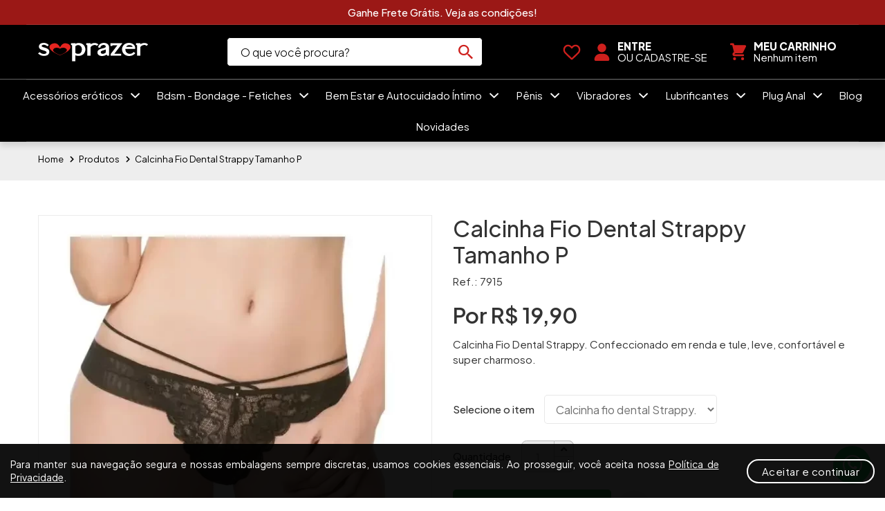

--- FILE ---
content_type: text/html; charset=UTF-8
request_url: https://www.soprazerecia.com.br/produto/calcinha-fio-dental-strappy-tamanho-p
body_size: 28604
content:
<!doctype html>
<html class="no-js" lang="pt-BR">

<head>
            <!-- Global Site Tag (gtag.js) - Google Analytics
        <script async src="https://www.googletagmanager.com/gtag/js?id= h($codigo) ?>"></script>
        <script>
            window.dataLayer = window.dataLayer || [];

            function gtag() {
                dataLayer.push(arguments);
            }
            gtag('js', new Date());

            gtag('config',  json_encode($codigo) ?>);
        </script> -->
        <!-- Google Tag Manager -->
        <script>
            (function(w, d, s, l, i) {
                w[l] = w[l] || [];
                w[l].push({
                    'gtm.start': new Date().getTime(),
                    event: 'gtm.js'
                });
                var f = d.getElementsByTagName(s)[0],
                    j = d.createElement(s),
                    dl = l != 'dataLayer' ? '&l=' + l : '';
                j.async = true;
                j.src =
                    'https://www.googletagmanager.com/gtm.js?id=' + i + dl;
                f.parentNode.insertBefore(j, f);
            })(window, document, 'script', 'dataLayer', "GTM-N2Q9ZMN");
        </script>
        <!-- End Google Tag Manager -->
    
    <meta charset="utf-8">
    <meta http-equiv="x-ua-compatible" content="ie=edge">
    <title>Calcinha Fio Dental Strappy | Só Prazer e Cia</title>
    <script type="application/ld+json">
{
  "@context": "https://schema.org",
  "@type": "Organization",
  "name": "Só Prazer e Cia",
  "logo": "https://www.soprazerecia.com.br/assets/images/logos/logo-sem-slogan.svg",
  "@id": "https://www.soprazerecia.com.br/#organization",
  "url": "https://www.soprazerecia.com.br/",
  "telephone": "+55 61 3047-4972",
  "priceRange": "R$-R$",
  "description": "Descubra uma nova forma de prazer com a Só Prazer e Cia, a sexshop online líder no mercado! Não perca mais tempo, experimente já!",
  "address": {
    "@type": "PostalAddress",
    "streetAddress": "Guará I QE 1 Centro Clínico Guará Terreo loja 13",
    "addressLocality": "Guará",
    "postalCode": "71020-061",
    "addressCountry": "BR"
  },
  "geo": {
    "@type": "GeoCoordinates",
    "latitude": -15.8136069,
    "longitude": -47.9787464
  },
  "openingHoursSpecification": {
    "@type": "OpeningHoursSpecification",
    "dayOfWeek": [
      "Monday",
      "Tuesday",
      "Wednesday",
      "Thursday",
      "Friday",
      "Saturday"
    ],
    "opens": "09:00",
    "closes": "07:00"
  },
  "contactPoint": {
    "@type": "ContactPoint",
    "telephone": "+55 61 3047-4972",
    "contactType": "customer service",
    "areaServed": "BR"
  },
  "sameAs": [
    "https://www.instagram.com/soprazerecia/",
    "https://www.youtube.com/c/LojaS%C3%B3PrazereCiasexshop/videos",
    "https://www.facebook.com/soprazerecia/"
  ],
  "hasMerchantReturnPolicy": {
    "@type": "MerchantReturnPolicy",
    "applicableCountry": "Br",
    "returnPolicyCategory": "MerchantReturnFiniteReturnWindow",
    "merchantReturnDays": 7,
    "returnMethod": "ReturnByMail",
    "returnFees": "FreeReturn"
  } 
}
</script>

<script type="application/ld+json">
{"@context":"https://schema.org","@type":"BreadcrumbList","itemListElement":[{"@type":"ListItem","position":1,"item":{"@id":"https://www.soprazerecia.com.br/","name":"Home"}},{"@type":"ListItem","position":2,"item":{"@id":"https://www.soprazerecia.com.br/produtos","name":"Produtos"}},{"@type":"ListItem","position":3,"item":{"@id":"https://www.soprazerecia.com.br/produto/calcinha-fio-dental-strappy-tamanho-p","name":"Calcinha Fio Dental Strappy  Tamanho P"}}]}</script>

    <meta name="viewport" content="width=device-width, initial-scale=1, shrink-to-fit=no">
    <link rel="shortcut icon" type="image/x-icon" href="/assets/images/favicon.ico">
    <link rel="icon" href="/assets/images/favicon.ico">

    <script type="text/javascript">
        // Notice how this gets configured before we load Font Awesome
        window.FontAwesomeConfig = {
            autoReplaceSvg: false
        }
    </script>

    <link rel="preconnect" href="https://fonts.googleapis.com">
    <link rel="preconnect" href="https://fonts.gstatic.com" crossorigin>
    <link media="print" onload="this.media='all'" href="https://fonts.googleapis.com/css2?family=Plus+Jakarta+Sans:ital,wght@0,200;0,300;0,400;0,500;0,600;0,700;0,800;1,200;1,300;1,400;1,500;1,600;1,700;1,800&display=swap" rel="stylesheet">

        <link media="print" onload="this.media='all'" rel="stylesheet" href="/assets/css/vendor/fontawesome-stars.css">
    <link media="print" onload="this.media='all'" rel="stylesheet" href="https://cdnjs.cloudflare.com/ajax/libs/font-awesome/5.15.2/css/all.min.css">
    <link media="print" onload="this.media='all'" rel="stylesheet" href="/assets/css/vendor/ion-fonts.css">
    
    <link rel="stylesheet" href="/assets/css/vendor/bootstrap.min.css">
    <link rel="stylesheet" href="/assets/css/plugins/slick.css">
    <link rel="stylesheet" media="print" onload="this.media='all'" href="/assets/css/plugins/jquery-ui.min.css">
    <link rel="stylesheet" media="print" onload="this.media='all'" href="/assets/css/plugins/nice-select.css">
    <link rel="stylesheet" media="print" onload="this.media='all'" href="/assets/css/plugins/timecircles.css">
    <link rel="stylesheet" href="/assets/css_dist_purged/style.css?v=12324">
    <link rel="stylesheet" media="print" onload="this.media='all'" href="/site/dist/css/custom.css?v=290425">

    
    
	<meta name="description" content="Só Prazer e Cia é sexy shop online onde você pode comprar Calcinha Fio Dental Strappy por preço acessível. Compre agora mesmo. Embalagem 100% Discreta"/>
	<meta name="keywords" content="sexyshop; sexshop; sexy shop; sexshop no df; sexshop no guara; vibrador; penis de borracha"/>
	<link href="https://www.soprazerecia.com.br/produto/calcinha-fio-dental-strappy-tamanho-p" rel="canonical"/>
	<meta property="og:locale" content="pt_BR"/>
	<meta property="og:title" content="Calcinha Fio Dental Strappy  Tamanho P"/>
	<meta property="twitter:name" content="Calcinha Fio Dental Strappy  Tamanho P"/>
	<meta property="og:description" content="Só Prazer e Cia é sexy shop online onde você pode comprar Calcinha Fio Dental Strappy por preço acessível. Compre agora mesmo. Embalagem 100% Discreta"/>
	<meta property="twitter:description" content="Só Prazer e Cia é sexy shop online onde você pode comprar Calcinha Fio Dental Strappy por preço acessível. Compre agora mesmo. Embalagem 100% Discreta"/>
	<meta property="og:image" content="https://www.soprazerecia.com.br/arquivos/6969416c7eff00d0a594d4ef3e634bd3c708adbc.webp"/>
	<meta property="twitter:image" content="https://www.soprazerecia.com.br/arquivos/6969416c7eff00d0a594d4ef3e634bd3c708adbc.webp"/>
	<meta property="og:image:width" content="600"/>
	<meta property="og:image:height" content="600"/>


    

    </head>

<body class="template-color-1 ">

            <!-- Google Tag Manager (noscript) -->
        <noscript><iframe src="https://www.googletagmanager.com/ns.html?id=GTM-N2Q9ZMN" height="0" width="0" style="display:none;visibility:hidden"></iframe></noscript>
        <!-- End Google Tag Manager (noscript) -->
    
    <!--Classe que exibe o loader class="checkout-loading"-->
        <div class="main-wrapper">
                     <section class="top-bar" style="">
                <div class="container-fluid">
                    <div class="topbar-slider">
                                                    <div>
                                                                    <div class="beneficios d-none">
                                                                                <p class="beneficios__text">Tenha uma noite inesquecível 😈</p>
                                    </div>
                                                            </div>
                                                    <div>
                                                                    <a href="https://soprazerecia.com.br/politica-de-envios-e-trocas" target="_blank" class="beneficios d-none">
                                                                                <p class="beneficios__text">Ganhe Frete Grátis. Veja as condições!</p>
                                    </a>
                                                            </div>
                                                    <div>
                                                                    <a href="https://www.soprazerecia.com.br/novidades" target="_blank" class="beneficios d-none">
                                                                                    <img width="50" height="50" class="beneficios__img" src="/arquivos/4cd73ad550fb214554b98b362c077cd431cb11be.webp" aria-hidden="true" alt="star">
                                                                                <p class="beneficios__text">Clique Aqui e Veja As Novidades Sexshop</p>
                                    </a>
                                                            </div>
                                                    <div>
                                                                    <div class="beneficios d-none">
                                                                                    <img width="50" height="50" class="beneficios__img" src="/arquivos/180f419f5f32741a6532d0bdc38cd9fab7c8fbba.webp" aria-hidden="true" alt="troca">
                                                                                <p class="beneficios__text">Brinde em toda compra</p>
                                    </div>
                                                            </div>
                                                    <div>
                                                                    <div class="beneficios d-none">
                                                                                <p class="beneficios__text">Chame No Whatsapp. (61) 98210.2210</p>
                                    </div>
                                                            </div>
                                            </div>
                </div>
            </section>
                <header class="header-main_area" >

                            <div class="header-middle_area">
                    <div class="container">
                        <div class="row header-desk-top justify-content-between">
                            <div class="col-auto header-desk-top__logo">
                                <div class="header-logo">
                                    <a href="/">
                                        <img width="127" height="25" src="/assets/images/logos/logo-sem-slogan.svg" alt="Logo Só Prazer">
                                    </a>
                                </div>
                            </div>
                            <div class="col col-lg-4 header-desk-top__search">
                                <div class="hm-form_area">
                                                                                                            <form action="/produtos" method="get" class="hm-searchbox">
                                        <input type="text" placeholder="O que você procura?" name="busca" required>
                                        <button class="umino-search_btn" type="submit" aria-label="Pesquise"><i class="ion-android-search"></i></button>
                                    </form>
                                                                    </div>
                            </div>
                            <div class="col-auto d-none d-lg-block header-desk-top__extras">
                                <div class="hm-minicart_area  justify-content-end">
                                    <ul>
                                        <li class="d-none">
                                            <button class="btn btn-busca collapsed" aria-label="Abrir menu" type="button" data-toggle="collapse" data-target="#collapseBusca" aria-expanded="false" aria-controls="collapseExample">
                                                <i class="ion-android-search"></i>
                                                <i class="ion-android-close"></i>
                                            </button>
                                        </li>

                                                                                                                        <li class="fix-width">
                                            <a class="d-none d-sm-block" href="/favoritos" title="Favoritos" aria-label="Favoritos">
                                                <div class="minicart-icon">
                                                    <svg class="icon-header" width="1em" height="1em" viewBox="0 0 1 1" fill="currentColor" xmlns="http://www.w3.org/2000/svg">
                                                        <path d="M0.479477 0.196682L0.49849 0.217237L0.519045 0.196716C0.576428 0.140789 0.655908 0.115335 0.734017 0.128336C0.852038 0.148001 0.938541 0.250125 0.938541 0.369859V0.379794C0.938541 0.45088 0.909078 0.518883 0.857005 0.567359L0.54748 0.856329C0.534633 0.86832 0.517675 0.875 0.500032 0.875C0.482389 0.875 0.465431 0.86832 0.452584 0.856329L0.143041 0.567359C0.0910371 0.518883 0.0615234 0.45088 0.0615234 0.379794V0.369859C0.0615234 0.250125 0.14806 0.148001 0.266047 0.128336C0.342614 0.115335 0.423636 0.140789 0.479477 0.196682C0.479477 0.196699 0.477935 0.196682 0.479477 0.196682ZM0.49849 0.333545L0.421409 0.25338C0.384238 0.217717 0.33148 0.200793 0.279579 0.209426C0.201212 0.222496 0.143744 0.290379 0.143744 0.369859V0.379794C0.143744 0.428098 0.163802 0.474347 0.19914 0.507235L0.500032 0.788155L0.800993 0.507235C0.836279 0.474347 0.85632 0.428098 0.85632 0.379794V0.369859C0.85632 0.290379 0.798766 0.222496 0.720485 0.209426C0.668584 0.200793 0.615826 0.217717 0.578655 0.25338L0.49849 0.333545Z" />
                                                    </svg>
                                                </div>
                                            </a>
                                        </li>
                                        <li class="fix-width">
                                                                                            <a href="/login" title="Login" class="d-flex align-items-center" aria-label="Sua conta">
                                                    <div class="minicart-icon">
                                                        <svg class="icon-header" width="1em" height="1em" viewBox="0 0 1 1" fill="currentColor" xmlns="http://www.w3.org/2000/svg">
                                                            <path d="M0.5 0.500105C0.618359 0.500105 0.714286 0.404162 0.714286 0.285819C0.714286 0.167476 0.618359 0.0715332 0.5 0.0715332C0.381641 0.0715332 0.285714 0.167476 0.285714 0.285819C0.285714 0.404162 0.381641 0.500105 0.5 0.500105ZM0.584877 0.580462H0.415123C0.254927 0.580462 0.125 0.710372 0.125 0.870585C0.125 0.902627 0.150982 0.928626 0.183025 0.928626H0.817009C0.849051 0.928676 0.875 0.902727 0.875 0.870585C0.875 0.710372 0.745089 0.580462 0.584877 0.580462Z" />
                                                        </svg>
                                                    </div>
                                                    <div class="login-text d-none d-lg-block ml-2" title="Conta">
                                                        <b>ENTRE</b><br>
                                                        OU CADASTRE-SE
                                                    </div>
                                                </a>
                                                                                    </li>
                                        <li>
                                            <a href="/carrinho" title="Carrinho" class="d-flex align-items-center" aria-label="Seu carrinho">
                                                <div class="minicart-icon">
                                                    <svg class="icon-header" xmlns="http://www.w3.org/2000/svg" viewBox="0 0 20 20" fill="currentColor">
                                                        <path d="M3 1a1 1 0 000 2h1.22l.305 1.222a.997.997 0 00.01.042l1.358 5.43-.893.892C3.74 11.846 4.632 14 6.414 14H15a1 1 0 000-2H6.414l1-1H14a1 1 0 00.894-.553l3-6A1 1 0 0017 3H6.28l-.31-1.243A1 1 0 005 1H3zM16 16.5a1.5 1.5 0 11-3 0 1.5 1.5 0 013 0zM6.5 18a1.5 1.5 0 100-3 1.5 1.5 0 000 3z" />
                                                    </svg>
                                                    <span class="item-count" style="display: none" data-carrinho-count>
                                                        0                                                    </span>
                                                </div>
                                                <div class="login-text d-none d-lg-block ml-2" title="Conta">
                                                    <b>MEU CARRINHO</b><br>
                                                                                                            Nenhum item
                                                                                                    </div>
                                            </a>
                                        </li>
                                                                            </ul>
                                </div>
                            </div>
                        </div>
                    </div>
                </div>
                <div class="header-bottom_area">
                    <div class="container-fluid">
                        <div class="row d-flex align-items-center justify-content-center fix-justify-mobile">

                            <div class="col-lg-auto d-none d-lg-inline-block w-lg-100 text-center position-static">
                                <div class="main-menu_area">
                                    <nav class="main_nav">
                                        <ul>

                                            
                                                
                                                                                                                                                    <li class="megamenu-holder">
                                                        <a href="/produtos/acessorios-eroticos" title="Acessórios eróticos">
                                                            Acessórios eróticos
                                                                                                                            <i class="ml-2 ion-chevron-down"></i>
                                                                                                                    </a>
                                                                                                                    <ul class="umino-megamenu">
                                                                                                                                    <li>
                                                                        <ul>
                                                                            
                                                                                                                                                                    <li><a href="/produtos/acessorios-eroticos/afrodisiacos-e-energeticos" title="Afrodisíacos e Energéticos">
                                                                                            Afrodisíacos e Energéticos                                                                                        </a></li>
                                                                                
                                                                            
                                                                                                                                                                    <li><a href="/produtos/acessorios-eroticos/aneis-penianos-com-vibracao" title="Anéis Penianos Com Vibração">
                                                                                            Anéis Penianos Com Vibração                                                                                        </a></li>
                                                                                
                                                                            
                                                                                                                                                                    <li><a href="/produtos/acessorios-eroticos/aneis-penianos-sem-vibracao" title="Anéis penianos SEM vibração">
                                                                                            Anéis penianos SEM vibração                                                                                        </a></li>
                                                                                
                                                                            
                                                                                                                                                                    <li><a href="/produtos/acessorios-eroticos/bomba-peniana-e-extensores" title="Bomba Peniana e Extensores">
                                                                                            Bomba Peniana e Extensores                                                                                        </a></li>
                                                                                
                                                                            
                                                                                                                                                                    <li><a href="/produtos/acessorios-eroticos/cadeira-balanco-erotico-para-casal" title="Cadeira balanço erótico para casal">
                                                                                            Cadeira balanço erótico para casal                                                                                        </a></li>
                                                                                
                                                                            
                                                                                                                                                                    <li><a href="/produtos/acessorios-eroticos/capas-para-manter-erecao" title="Capas Para Manter Ereção">
                                                                                            Capas Para Manter Ereção                                                                                        </a></li>
                                                                                
                                                                            
                                                                                                                                                                    <li><a href="/produtos/acessorios-eroticos/capas-penianas-em-cyber-skin" title="Capas penianas em CYBER SKIN">
                                                                                            Capas penianas em CYBER SKIN                                                                                        </a></li>
                                                                                
                                                                            
                                                                                                                                                                    <li><a href="/produtos/acessorios-eroticos/capas-penianas-em-silicone" title="Capas Penianas Em Silicone">
                                                                                            Capas Penianas Em Silicone                                                                                        </a></li>
                                                                                
                                                                                                                                                    </ul>
                                                                    </li>
                                                                                                                                    <li>
                                                                        <ul>
                                                                            
                                                                                                                                                                    <li><a href="/produtos/acessorios-eroticos/cintas-penianas-strapon" title="Cintas Penianas Strapon">
                                                                                            Cintas Penianas Strapon                                                                                        </a></li>
                                                                                
                                                                            
                                                                                                                                                                    <li><a href="/produtos/acessorios-eroticos/dvd-erotico" title="DVD Erótico">
                                                                                            DVD Erótico                                                                                        </a></li>
                                                                                
                                                                            
                                                                                                                                                                    <li><a href="/produtos/acessorios-eroticos/eggs-de-masturbacao" title="Eggs de Masturbação">
                                                                                            Eggs de Masturbação                                                                                        </a></li>
                                                                                
                                                                            
                                                                                                                                                                    <li><a href="/produtos/acessorios-eroticos/estimuladores-de-prostata" title="Estimuladores de Próstata">
                                                                                            Estimuladores de Próstata                                                                                        </a></li>
                                                                                
                                                                            
                                                                                                                                                                    <li><a href="/produtos/acessorios-eroticos/masturbadores-masculinos" title="Masturbadores Masculinos">
                                                                                            Masturbadores Masculinos                                                                                        </a></li>
                                                                                
                                                                            
                                                                                                                                                                    <li><a href="/produtos/acessorios-eroticos/produtos-cuckold-and-hotwife" title="Produtos Cuckold &amp; Hotwife">
                                                                                            Produtos Cuckold &amp; Hotwife                                                                                        </a></li>
                                                                                
                                                                            
                                                                                                                                                                    <li><a href="/produtos/acessorios-eroticos" title="Acessórios eróticos">
                                                                                            <span class="todos-fix">Todos os produtos</span>
                                                                                        </a></li>
                                                                                
                                                                                                                                                    </ul>
                                                                    </li>
                                                                                                                            </ul>
                                                                                                            </li>
                                                                                                    <li class="megamenu-holder">
                                                        <a href="/produtos/bdsm-bondage-fetiches" title="Bdsm - Bondage - Fetiches">
                                                            Bdsm - Bondage - Fetiches
                                                                                                                            <i class="ml-2 ion-chevron-down"></i>
                                                                                                                    </a>
                                                                                                                    <ul class="umino-megamenu">
                                                                                                                                    <li>
                                                                        <ul>
                                                                            
                                                                                                                                                                    <li><a href="/produtos/bdsm-bondage-fetiches/algemas-bdsm" title="Algemas BDSM">
                                                                                            Algemas BDSM                                                                                        </a></li>
                                                                                
                                                                            
                                                                                                                                                                    <li><a href="/produtos/bdsm-bondage-fetiches/arreios-harness" title="Arreios Harness">
                                                                                            Arreios Harness                                                                                        </a></li>
                                                                                
                                                                            
                                                                                                                                                                    <li><a href="/produtos/bdsm-bondage-fetiches/balanco-erotico" title="Balanço Erótico">
                                                                                            Balanço Erótico                                                                                        </a></li>
                                                                                
                                                                            
                                                                                                                                                                    <li><a href="/produtos/bdsm-bondage-fetiches/bondage" title="Bondage">
                                                                                            Bondage                                                                                        </a></li>
                                                                                
                                                                            
                                                                                                                                                                    <li><a href="/produtos/bdsm-bondage-fetiches/calcinha-bdsm" title="Calcinha BDSM">
                                                                                            Calcinha BDSM                                                                                        </a></li>
                                                                                
                                                                            
                                                                                                                                                                    <li><a href="/produtos/bdsm-bondage-fetiches/chicotes-e-chibatas" title="Chicotes e Chibatas">
                                                                                            Chicotes e Chibatas                                                                                        </a></li>
                                                                                
                                                                                                                                                    </ul>
                                                                    </li>
                                                                                                                                    <li>
                                                                        <ul>
                                                                            
                                                                                                                                                                    <li><a href="/produtos/bdsm-bondage-fetiches/cintos-de-castidade" title="Cintos de Castidade">
                                                                                            Cintos de Castidade                                                                                        </a></li>
                                                                                
                                                                            
                                                                                                                                                                    <li><a href="/produtos/bdsm-bondage-fetiches/coleira" title="Coleira">
                                                                                            Coleira                                                                                        </a></li>
                                                                                
                                                                            
                                                                                                                                                                    <li><a href="/produtos/bdsm-bondage-fetiches/corda-macia" title="Corda Macia">
                                                                                            Corda Macia                                                                                        </a></li>
                                                                                
                                                                            
                                                                                                                                                                    <li><a href="/produtos/bdsm-bondage-fetiches/mascara-mordaca-tapa-olhos" title="Máscara - Mordaça - Tapa-olhos">
                                                                                            Máscara - Mordaça - Tapa-olhos                                                                                        </a></li>
                                                                                
                                                                            
                                                                                                                                                                    <li><a href="/produtos/bdsm-bondage-fetiches/prendedor-de-mamilos" title="Prendedor de Mamilos">
                                                                                            Prendedor de Mamilos                                                                                        </a></li>
                                                                                
                                                                            
                                                                                                                                                                    <li><a href="/produtos/bdsm-bondage-fetiches" title="Bdsm - Bondage - Fetiches">
                                                                                            <span class="todos-fix">Todos os produtos</span>
                                                                                        </a></li>
                                                                                
                                                                                                                                                    </ul>
                                                                    </li>
                                                                                                                            </ul>
                                                                                                            </li>
                                                                                                    <li class="megamenu-holder">
                                                        <a href="/produtos/bem-estar-e-autocuidado-intimo" title="Bem Estar e Autocuidado Íntimo">
                                                            Bem Estar e Autocuidado Íntimo
                                                                                                                            <i class="ml-2 ion-chevron-down"></i>
                                                                                                                    </a>
                                                                                                                    <ul class="umino-megamenu">
                                                                                                                                    <li>
                                                                        <ul>
                                                                            
                                                                                                                                                                    <li><a href="/produtos/bem-estar-e-autocuidado-intimo/consolos-e-dildos" title="Consolos e Dildos">
                                                                                            Consolos e Dildos                                                                                        </a></li>
                                                                                
                                                                            
                                                                                                                                                                    <li><a href="/produtos/bem-estar-e-autocuidado-intimo/incenso-afrodisiaco" title="Incenso Afrodisíaco">
                                                                                            Incenso Afrodisíaco                                                                                        </a></li>
                                                                                
                                                                            
                                                                                                                                                                    <li><a href="/produtos/bem-estar-e-autocuidado-intimo/kits-sexy" title="Kits Sexy">
                                                                                            Kits Sexy                                                                                        </a></li>
                                                                                
                                                                            
                                                                                                                                                                    <li><a href="/produtos/bem-estar-e-autocuidado-intimo/lubrificacao-intima" title="Lubrificação Intima">
                                                                                            Lubrificação Intima                                                                                        </a></li>
                                                                                
                                                                            
                                                                                                                                                                    <li><a href="/produtos/bem-estar-e-autocuidado-intimo/oleo-para-massagem" title="Óleo Para Massagem">
                                                                                            Óleo Para Massagem                                                                                        </a></li>
                                                                                
                                                                            
                                                                                                                                                                    <li><a href="/produtos/bem-estar-e-autocuidado-intimo/petalas-de-rosas-vermelhas-sensuais" title="Pétalas De Rosas Vermelhas Sensuais">
                                                                                            Pétalas De Rosas Vermelhas Sensuais                                                                                        </a></li>
                                                                                
                                                                                                                                                    </ul>
                                                                    </li>
                                                                                                                                    <li>
                                                                        <ul>
                                                                            
                                                                                                                                                                    <li><a href="/produtos/bem-estar-e-autocuidado-intimo/pompoarismo-e-fortalecimento-pelvico" title="Pompoarismo e Fortalecimento Pélvico">
                                                                                            Pompoarismo e Fortalecimento Pélvico                                                                                        </a></li>
                                                                                
                                                                            
                                                                                                                                                                    <li><a href="/produtos/bem-estar-e-autocuidado-intimo/preservativo" title="Preservativo">
                                                                                            Preservativo                                                                                        </a></li>
                                                                                
                                                                            
                                                                                                                                                                    <li><a href="/produtos/bem-estar-e-autocuidado-intimo/sabonete-intimo" title="Sabonete Íntimo">
                                                                                            Sabonete Íntimo                                                                                        </a></li>
                                                                                
                                                                            
                                                                                                                                                                    <li><a href="/produtos/bem-estar-e-autocuidado-intimo/vela-aromatica" title="Vela Aromática">
                                                                                            Vela Aromática                                                                                        </a></li>
                                                                                
                                                                            
                                                                                                                                                                    <li><a href="/produtos/bem-estar-e-autocuidado-intimo/vibrador-feminino" title="Vibrador Feminino ">
                                                                                            Vibrador Feminino                                                                                         </a></li>
                                                                                
                                                                            
                                                                                                                                                                    <li><a href="/produtos/bem-estar-e-autocuidado-intimo" title="Bem Estar e Autocuidado Íntimo">
                                                                                            <span class="todos-fix">Todos os produtos</span>
                                                                                        </a></li>
                                                                                
                                                                                                                                                    </ul>
                                                                    </li>
                                                                                                                            </ul>
                                                                                                            </li>
                                                                                                    <li class="megamenu-holder">
                                                        <a href="/produtos/penis" title="Pênis">
                                                            Pênis
                                                                                                                            <i class="ml-2 ion-chevron-down"></i>
                                                                                                                    </a>
                                                                                                                    <ul class="umino-megamenu">
                                                                                                                                    <li>
                                                                        <ul>
                                                                            
                                                                                                                                                                    <li><a href="/produtos/penis/penis-ate-12cm" title="Pênis até 12cm">
                                                                                            Pênis até 12cm                                                                                        </a></li>
                                                                                
                                                                            
                                                                                                                                                                    <li><a href="/produtos/penis/penis-com-ventosa" title="Pênis Com Ventosa">
                                                                                            Pênis Com Ventosa                                                                                        </a></li>
                                                                                
                                                                            
                                                                                                                                                                    <li><a href="/produtos/penis/penis-com-vibracao-e-escroto" title="Pênis com Vibração e Escroto">
                                                                                            Pênis com Vibração e Escroto                                                                                        </a></li>
                                                                                
                                                                            
                                                                                                                                                                    <li><a href="/produtos/penis/penis-com-vibracao-sem-escroto" title="Pênis com Vibração SEM escroto">
                                                                                            Pênis com Vibração SEM escroto                                                                                        </a></li>
                                                                                
                                                                            
                                                                                                                                                                    <li><a href="/produtos/penis/penis-de-borracha-gigante-a-partir-de-23cm" title="Pênis De Borracha Gigante a partir de 23cm">
                                                                                            Pênis De Borracha Gigante a partir de 23cm                                                                                        </a></li>
                                                                                
                                                                            
                                                                                                                                                                    <li><a href="/produtos/penis/penis-duplo" title="Pênis Duplo">
                                                                                            Pênis Duplo                                                                                        </a></li>
                                                                                
                                                                            
                                                                                                                                                                    <li><a href="/produtos/penis/penis-ejaculador" title="Pênis Ejaculador">
                                                                                            Pênis Ejaculador                                                                                        </a></li>
                                                                                
                                                                            
                                                                                                                                                                    <li><a href="/produtos/penis/penis-em-cyberskin-imita-a-pele-humana" title="Pênis em CYBERSKIN (imita a pele humana)">
                                                                                            Pênis em CYBERSKIN (imita a pele humana)                                                                                        </a></li>
                                                                                
                                                                                                                                                    </ul>
                                                                    </li>
                                                                                                                                    <li>
                                                                        <ul>
                                                                            
                                                                                                                                                                    <li><a href="/produtos/penis/penis-negros" title="Pênis Negros">
                                                                                            Pênis Negros                                                                                        </a></li>
                                                                                
                                                                            
                                                                                                                                                                    <li><a href="/produtos/penis/penis-rotativos-sobe-e-desce" title="Pênis rotativos Sobe e Desce">
                                                                                            Pênis rotativos Sobe e Desce                                                                                        </a></li>
                                                                                
                                                                            
                                                                                                                                                                    <li><a href="/produtos/penis/penis-sem-vibracao-e-sem-escroto" title="Pênis Sem Vibração e Sem Escroto">
                                                                                            Pênis Sem Vibração e Sem Escroto                                                                                        </a></li>
                                                                                
                                                                            
                                                                                                                                                                    <li><a href="/produtos/penis/penis-sem-vibro-e-com-escroto" title="Pênis Sem Vibro e Com Escroto">
                                                                                            Pênis Sem Vibro e Com Escroto                                                                                        </a></li>
                                                                                
                                                                            
                                                                                                                                                                    <li><a href="/produtos/penis/pinto-de-borracha-ate-r-100-00" title="Pinto de borracha até R$100,00">
                                                                                            Pinto de borracha até R$100,00                                                                                        </a></li>
                                                                                
                                                                            
                                                                                                                                                                    <li><a href="/produtos/penis/strap-on" title="Strap On">
                                                                                            Strap On                                                                                        </a></li>
                                                                                
                                                                            
                                                                                                                                                                    <li><a href="/produtos/penis" title="Pênis">
                                                                                            <span class="todos-fix">Todos os produtos</span>
                                                                                        </a></li>
                                                                                
                                                                                                                                                    </ul>
                                                                    </li>
                                                                                                                            </ul>
                                                                                                            </li>
                                                                                                    <li class="megamenu-holder">
                                                        <a href="/produtos/vibradores" title="Vibradores">
                                                            Vibradores
                                                                                                                            <i class="ml-2 ion-chevron-down"></i>
                                                                                                                    </a>
                                                                                                                    <ul class="umino-megamenu">
                                                                                                                                    <li>
                                                                        <ul>
                                                                            
                                                                                                                                                                    <li><a href="/produtos/vibradores/bullets" title="Bullets">
                                                                                            Bullets                                                                                        </a></li>
                                                                                
                                                                            
                                                                                                                                                                    <li><a href="/produtos/vibradores/ponto-g-ou-clitoris" title="Ponto G Ou Clitoris">
                                                                                            Ponto G Ou Clitoris                                                                                        </a></li>
                                                                                
                                                                            
                                                                                                                                                                    <li><a href="/produtos/vibradores/sugador-clitoriano" title="Sugador Clitoriano">
                                                                                            Sugador Clitoriano                                                                                        </a></li>
                                                                                
                                                                            
                                                                                                                                                                    <li><a href="/produtos/vibradores/vibrador-anal" title="Vibrador Anal">
                                                                                            Vibrador Anal                                                                                        </a></li>
                                                                                
                                                                            
                                                                                                                                                                    <li><a href="/produtos/vibradores/vibrador-com-controle" title="Vibrador Com Controle ">
                                                                                            Vibrador Com Controle                                                                                         </a></li>
                                                                                
                                                                            
                                                                                                                                                                    <li><a href="/produtos/vibradores/vibrador-de-luxo" title="Vibrador de luxo">
                                                                                            Vibrador de luxo                                                                                        </a></li>
                                                                                
                                                                                                                                                    </ul>
                                                                    </li>
                                                                                                                                    <li>
                                                                        <ul>
                                                                            
                                                                                                                                                                    <li><a href="/produtos/vibradores/vibrador-dupla-estimulacao" title="Vibrador Dupla Estimulação">
                                                                                            Vibrador Dupla Estimulação                                                                                        </a></li>
                                                                                
                                                                            
                                                                                                                                                                    <li><a href="/produtos/vibradores/vibrador-golfinho" title="Vibrador Golfinho">
                                                                                            Vibrador Golfinho                                                                                        </a></li>
                                                                                
                                                                            
                                                                                                                                                                    <li><a href="/produtos/vibradores/vibrador-para-casal" title="Vibrador para casal">
                                                                                            Vibrador para casal                                                                                        </a></li>
                                                                                
                                                                            
                                                                                                                                                                    <li><a href="/produtos/vibradores/vibrador-realista-1" title="Vibrador Realista">
                                                                                            Vibrador Realista                                                                                        </a></li>
                                                                                
                                                                            
                                                                                                                                                                    <li><a href="/produtos/vibradores/vibrador-varinha-magica" title="Vibrador Varinha Mágica">
                                                                                            Vibrador Varinha Mágica                                                                                        </a></li>
                                                                                
                                                                            
                                                                                                                                                                    <li><a href="/produtos/vibradores" title="Vibradores">
                                                                                            <span class="todos-fix">Todos os produtos</span>
                                                                                        </a></li>
                                                                                
                                                                                                                                                    </ul>
                                                                    </li>
                                                                                                                            </ul>
                                                                                                            </li>
                                                                                                    <li class="megamenu-holder">
                                                        <a href="/produtos/lubrificantes" title="Lubrificantes">
                                                            Lubrificantes
                                                                                                                            <i class="ml-2 ion-chevron-down"></i>
                                                                                                                    </a>
                                                                                                                    <ul class="umino-megamenu">
                                                                                                                                    <li>
                                                                        <ul>
                                                                            
                                                                                                                                                                    <li><a href="/produtos/lubrificantes/lubrificante-intimo-siliconado" title="Lubrificante Intimo Siliconado">
                                                                                            Lubrificante Intimo Siliconado                                                                                        </a></li>
                                                                                
                                                                            
                                                                                                                                                                    <li><a href="/produtos/lubrificantes/lubrificantes-base-d-agua" title="Lubrificantes  Base D&#039;Agua">
                                                                                            Lubrificantes  Base D&#039;Agua                                                                                        </a></li>
                                                                                
                                                                                                                                                    </ul>
                                                                    </li>
                                                                                                                                    <li>
                                                                        <ul>
                                                                            
                                                                                                                                                                    <li><a href="/produtos/lubrificantes/lubrificantes-para-sexo-anal" title="Lubrificantes para sexo anal">
                                                                                            Lubrificantes para sexo anal                                                                                        </a></li>
                                                                                
                                                                            
                                                                                                                                                                    <li><a href="/produtos/lubrificantes" title="Lubrificantes">
                                                                                            <span class="todos-fix">Todos os produtos</span>
                                                                                        </a></li>
                                                                                
                                                                                                                                                    </ul>
                                                                    </li>
                                                                                                                            </ul>
                                                                                                            </li>
                                                                                                    <li class="megamenu-holder">
                                                        <a href="/produtos/plug-anal" title="Plug Anal">
                                                            Plug Anal
                                                                                                                            <i class="ml-2 ion-chevron-down"></i>
                                                                                                                    </a>
                                                                                                                    <ul class="umino-megamenu">
                                                                                                                                    <li>
                                                                        <ul>
                                                                            
                                                                                                                                                                    <li><a href="/produtos/plug-anal/joia-rara-plug-anal-em-metal-com-pedra-strass" title="Jóia Rara - plug anal em metal com pedra strass">
                                                                                            Jóia Rara - plug anal em metal com pedra strass                                                                                        </a></li>
                                                                                
                                                                            
                                                                                                                                                                    <li><a href="/produtos/plug-anal/plug-anal-de-silicone" title="Plug Anal de Silicone">
                                                                                            Plug Anal de Silicone                                                                                        </a></li>
                                                                                
                                                                                                                                                    </ul>
                                                                    </li>
                                                                                                                                    <li>
                                                                        <ul>
                                                                            
                                                                                                                                                                    <li><a href="/produtos/plug-anal/plug-anal-rabo" title="Plug Anal Rabo">
                                                                                            Plug Anal Rabo                                                                                        </a></li>
                                                                                
                                                                            
                                                                                                                                                                    <li><a href="/produtos/plug-anal" title="Plug Anal">
                                                                                            <span class="todos-fix">Todos os produtos</span>
                                                                                        </a></li>
                                                                                
                                                                                                                                                    </ul>
                                                                    </li>
                                                                                                                            </ul>
                                                                                                            </li>
                                                
                                                
                                                                                                    <li><a href="/blog" title="Blog">Blog</a></li>
                                                
                                                <li><a href="/novidades" title="Novidades">Novidades</a></li>

                                            
                                        </ul>
                                    </nav>
                                </div>
                            </div>
                            <div class="col-auto d-block d-lg-none">
                                <div class="mobile-menu_area width-fix">
                                    <ul>
                                        <li>
                                            <a href="#mobileMenu" class="mobile-menu_btn toolbar-btn color--white d-lg-none d-block" aria-label="Abrir menu">
                                                <i class="ion-navicon"></i>
                                            </a>
                                        </li>
                                        <li class="ml-3">
                                            <button class="btn btn-busca collapsed" type="button" data-toggle="collapse" data-target="#collapseBusca3" aria-expanded="false" aria-controls="collapseExample" aria-label="Buscar produtos">
                                                <i class="ion-android-search"></i>
                                                <i class="ion-android-close"></i>
                                            </button>
                                        </li>
                                    </ul>
                                </div>
                            </div>
                            <div class="col-auto d-block d-lg-none">
                                <div class="header-logo">
                                    <a href="/">
                                        <img width="127" height="25" src="/assets/images/logos/logo-sem-slogan.svg" alt="Logo Só Prazer">
                                    </a>
                                </div>
                            </div>
                            <div class="col-auto d-block d-lg-none">
                                <div class="hm-minicart_area  justify-content-end">
                                    <ul>
                                                                                <li class="fix-width">
                                            <a class="d-none d-sm-block" href="/favoritos" title="Favoritos" aria-label="Favoritos">
                                                <div class="minicart-icon">
                                                    <svg class="icon-header" width="1em" height="1em" viewBox="0 0 1 1" fill="currentColor" xmlns="http://www.w3.org/2000/svg">
                                                        <path d="M0.479477 0.196682L0.49849 0.217237L0.519045 0.196716C0.576428 0.140789 0.655908 0.115335 0.734017 0.128336C0.852038 0.148001 0.938541 0.250125 0.938541 0.369859V0.379794C0.938541 0.45088 0.909078 0.518883 0.857005 0.567359L0.54748 0.856329C0.534633 0.86832 0.517675 0.875 0.500032 0.875C0.482389 0.875 0.465431 0.86832 0.452584 0.856329L0.143041 0.567359C0.0910371 0.518883 0.0615234 0.45088 0.0615234 0.379794V0.369859C0.0615234 0.250125 0.14806 0.148001 0.266047 0.128336C0.342614 0.115335 0.423636 0.140789 0.479477 0.196682C0.479477 0.196699 0.477935 0.196682 0.479477 0.196682ZM0.49849 0.333545L0.421409 0.25338C0.384238 0.217717 0.33148 0.200793 0.279579 0.209426C0.201212 0.222496 0.143744 0.290379 0.143744 0.369859V0.379794C0.143744 0.428098 0.163802 0.474347 0.19914 0.507235L0.500032 0.788155L0.800993 0.507235C0.836279 0.474347 0.85632 0.428098 0.85632 0.379794V0.369859C0.85632 0.290379 0.798766 0.222496 0.720485 0.209426C0.668584 0.200793 0.615826 0.217717 0.578655 0.25338L0.49849 0.333545Z" />
                                                    </svg>
                                                </div>
                                            </a>
                                        </li>
                                        <li class="fix-width">
                                                                                            <a href="/login" title="Login" class="d-flex align-items-center" aria-label="Sua conta">
                                                    <div class="minicart-icon">
                                                        <svg class="icon-header" width="1em" height="1em" viewBox="0 0 1 1" fill="currentColor" xmlns="http://www.w3.org/2000/svg">
                                                            <path d="M0.5 0.500105C0.618359 0.500105 0.714286 0.404162 0.714286 0.285819C0.714286 0.167476 0.618359 0.0715332 0.5 0.0715332C0.381641 0.0715332 0.285714 0.167476 0.285714 0.285819C0.285714 0.404162 0.381641 0.500105 0.5 0.500105ZM0.584877 0.580462H0.415123C0.254927 0.580462 0.125 0.710372 0.125 0.870585C0.125 0.902627 0.150982 0.928626 0.183025 0.928626H0.817009C0.849051 0.928676 0.875 0.902727 0.875 0.870585C0.875 0.710372 0.745089 0.580462 0.584877 0.580462Z" />
                                                        </svg>
                                                    </div>
                                                    <div class="login-text d-none d-lg-block ml-2" title="Conta">
                                                        <b>ENTRE</b><br>
                                                        OU CADASTRE-SE
                                                    </div>
                                                </a>
                                                                                    </li>
                                        <li>
                                            <a href="/carrinho" title="Carrinho" class="d-flex align-items-center" aria-label="Seu carrinho">
                                                <div class="minicart-icon">
                                                    <svg class="icon-header" xmlns="http://www.w3.org/2000/svg" viewBox="0 0 20 20" fill="currentColor">
                                                        <path d="M3 1a1 1 0 000 2h1.22l.305 1.222a.997.997 0 00.01.042l1.358 5.43-.893.892C3.74 11.846 4.632 14 6.414 14H15a1 1 0 000-2H6.414l1-1H14a1 1 0 00.894-.553l3-6A1 1 0 0017 3H6.28l-.31-1.243A1 1 0 005 1H3zM16 16.5a1.5 1.5 0 11-3 0 1.5 1.5 0 013 0zM6.5 18a1.5 1.5 0 100-3 1.5 1.5 0 000 3z" />
                                                    </svg>
                                                    <span class="item-count" style="display: none" data-carrinho-count>
                                                        0                                                    </span>
                                                </div>
                                                <div class="login-text d-none d-lg-block ml-2" title="Conta">
                                                    <b>MEU CARRINHO</b><br>
                                                                                                            Nenhum item
                                                                                                    </div>
                                            </a>
                                        </li>
                                                                            </ul>
                                </div>
                            </div>
                            <div class="collapse col-12" id="collapseBusca3">
                                <div class="hm-form_area">
                                                                        <form action="/produtos" method="get" class="hm-searchbox">
                                        <input type="text" placeholder="O que você procura?" name="busca" required>
                                        <button class="umino-search_btn" type="submit" aria-label="Pesquise"><i class="ion-android-search"></i></button>
                                    </form>
                                                                    </div>
                            </div>
                        </div>
                    </div>
                </div>
                <div class="header-bottom_area header-sticky fix-sticky stick">
                    <div class="container">
                        <div class="row justify-content-between align-items-center header-desk-bottom">
                            <div class="d-block d-lg-none col-auto">
                                <div class="hm-minicart_area  justify-content-end">
                                    <ul>
                                                                                <li class="fix-width">
                                            <a class="d-none d-sm-block" href="/favoritos" title="Favoritos" aria-label="Favoritos">
                                                <div class="minicart-icon">
                                                    <svg class="icon-header" width="1em" height="1em" viewBox="0 0 1 1" fill="currentColor" xmlns="http://www.w3.org/2000/svg">
                                                        <path d="M0.479477 0.196682L0.49849 0.217237L0.519045 0.196716C0.576428 0.140789 0.655908 0.115335 0.734017 0.128336C0.852038 0.148001 0.938541 0.250125 0.938541 0.369859V0.379794C0.938541 0.45088 0.909078 0.518883 0.857005 0.567359L0.54748 0.856329C0.534633 0.86832 0.517675 0.875 0.500032 0.875C0.482389 0.875 0.465431 0.86832 0.452584 0.856329L0.143041 0.567359C0.0910371 0.518883 0.0615234 0.45088 0.0615234 0.379794V0.369859C0.0615234 0.250125 0.14806 0.148001 0.266047 0.128336C0.342614 0.115335 0.423636 0.140789 0.479477 0.196682C0.479477 0.196699 0.477935 0.196682 0.479477 0.196682ZM0.49849 0.333545L0.421409 0.25338C0.384238 0.217717 0.33148 0.200793 0.279579 0.209426C0.201212 0.222496 0.143744 0.290379 0.143744 0.369859V0.379794C0.143744 0.428098 0.163802 0.474347 0.19914 0.507235L0.500032 0.788155L0.800993 0.507235C0.836279 0.474347 0.85632 0.428098 0.85632 0.379794V0.369859C0.85632 0.290379 0.798766 0.222496 0.720485 0.209426C0.668584 0.200793 0.615826 0.217717 0.578655 0.25338L0.49849 0.333545Z" />
                                                    </svg>
                                                </div>
                                            </a>
                                        </li>
                                        <li class="fix-width">
                                                                                            <a href="/login" title="Login" class="d-flex align-items-center" aria-label="Sua conta">
                                                    <div class="minicart-icon">
                                                        <svg class="icon-header" width="1em" height="1em" viewBox="0 0 1 1" fill="currentColor" xmlns="http://www.w3.org/2000/svg">
                                                            <path d="M0.5 0.500105C0.618359 0.500105 0.714286 0.404162 0.714286 0.285819C0.714286 0.167476 0.618359 0.0715332 0.5 0.0715332C0.381641 0.0715332 0.285714 0.167476 0.285714 0.285819C0.285714 0.404162 0.381641 0.500105 0.5 0.500105ZM0.584877 0.580462H0.415123C0.254927 0.580462 0.125 0.710372 0.125 0.870585C0.125 0.902627 0.150982 0.928626 0.183025 0.928626H0.817009C0.849051 0.928676 0.875 0.902727 0.875 0.870585C0.875 0.710372 0.745089 0.580462 0.584877 0.580462Z" />
                                                        </svg>
                                                    </div>
                                                    <div class="login-text d-none d-lg-block ml-2" title="Conta">
                                                        <b>ENTRE</b><br>
                                                        OU CADASTRE-SE
                                                    </div>
                                                </a>
                                                                                    </li>
                                        <li>
                                            <a href="/carrinho" title="Carrinho" class="d-flex align-items-center" aria-label="Seu carrinho">
                                                <div class="minicart-icon">
                                                    <svg class="icon-header" xmlns="http://www.w3.org/2000/svg" viewBox="0 0 20 20" fill="currentColor">
                                                        <path d="M3 1a1 1 0 000 2h1.22l.305 1.222a.997.997 0 00.01.042l1.358 5.43-.893.892C3.74 11.846 4.632 14 6.414 14H15a1 1 0 000-2H6.414l1-1H14a1 1 0 00.894-.553l3-6A1 1 0 0017 3H6.28l-.31-1.243A1 1 0 005 1H3zM16 16.5a1.5 1.5 0 11-3 0 1.5 1.5 0 013 0zM6.5 18a1.5 1.5 0 100-3 1.5 1.5 0 000 3z" />
                                                    </svg>
                                                    <span class="item-count" style="display: none" data-carrinho-count>
                                                        0                                                    </span>
                                                </div>
                                                <div class="login-text d-none d-lg-block ml-2" title="Conta">
                                                    <b>MEU CARRINHO</b><br>
                                                                                                            Nenhum item
                                                                                                    </div>
                                            </a>
                                        </li>
                                                                            </ul>
                                </div>
                            </div>
                            <div class="col-auto d-flex align-items-center header-desk-bottom__logo">
                                <div class="header-logo">
                                    <a href="/">
                                        <img width="127" height="25" src="/assets/images/logos/logo-sem-slogan.svg" alt="Logo Só Prazer">
                                    </a>
                                </div>
                            </div>
                            <div class="col-lg-4 d-none d-lg-block position-static header-desk-bottom__search">
                                <div class="hm-form_area">
                                                                        <form action="/produtos" method="get" class="hm-searchbox">
                                        <input type="text" placeholder="O que você procura?" name="busca" required>
                                        <button class="umino-search_btn" type="submit" aria-label="Pesquise"><i class="ion-android-search"></i></button>
                                    </form>
                                                                    </div>
                            </div>
                            <div class="col-auto d-none d-lg-block header-desk-bottom__extras">
                                <div class="hm-minicart_area justify-content-end">
                                    <ul>
                                        <li class="d-none">
                                            <button class="btn btn-busca collapsed" type="button" data-toggle="collapse" data-target="#collapseBusca2" aria-expanded="false" aria-controls="collapseExample" aria-label="Buscar produtos">
                                                <i class="ion-android-search"></i>
                                                <i class="ion-android-close"></i>
                                            </button>
                                        </li>
                                                                                <li class="fix-width">
                                            <a class="d-none d-sm-block" href="/favoritos" title="Favoritos" aria-label="Favoritos">
                                                <div class="minicart-icon">
                                                    <svg class="icon-header" width="1em" height="1em" viewBox="0 0 1 1" fill="currentColor" xmlns="http://www.w3.org/2000/svg">
                                                        <path d="M0.479477 0.196682L0.49849 0.217237L0.519045 0.196716C0.576428 0.140789 0.655908 0.115335 0.734017 0.128336C0.852038 0.148001 0.938541 0.250125 0.938541 0.369859V0.379794C0.938541 0.45088 0.909078 0.518883 0.857005 0.567359L0.54748 0.856329C0.534633 0.86832 0.517675 0.875 0.500032 0.875C0.482389 0.875 0.465431 0.86832 0.452584 0.856329L0.143041 0.567359C0.0910371 0.518883 0.0615234 0.45088 0.0615234 0.379794V0.369859C0.0615234 0.250125 0.14806 0.148001 0.266047 0.128336C0.342614 0.115335 0.423636 0.140789 0.479477 0.196682C0.479477 0.196699 0.477935 0.196682 0.479477 0.196682ZM0.49849 0.333545L0.421409 0.25338C0.384238 0.217717 0.33148 0.200793 0.279579 0.209426C0.201212 0.222496 0.143744 0.290379 0.143744 0.369859V0.379794C0.143744 0.428098 0.163802 0.474347 0.19914 0.507235L0.500032 0.788155L0.800993 0.507235C0.836279 0.474347 0.85632 0.428098 0.85632 0.379794V0.369859C0.85632 0.290379 0.798766 0.222496 0.720485 0.209426C0.668584 0.200793 0.615826 0.217717 0.578655 0.25338L0.49849 0.333545Z" />
                                                    </svg>
                                                </div>
                                            </a>
                                        </li>
                                        <li class="fix-width">
                                                                                            <a href="/login" title="Login" class="d-flex align-items-center" aria-label="Sua conta">
                                                    <div class="minicart-icon">
                                                        <svg class="icon-header" width="1em" height="1em" viewBox="0 0 1 1" fill="currentColor" xmlns="http://www.w3.org/2000/svg">
                                                            <path d="M0.5 0.500105C0.618359 0.500105 0.714286 0.404162 0.714286 0.285819C0.714286 0.167476 0.618359 0.0715332 0.5 0.0715332C0.381641 0.0715332 0.285714 0.167476 0.285714 0.285819C0.285714 0.404162 0.381641 0.500105 0.5 0.500105ZM0.584877 0.580462H0.415123C0.254927 0.580462 0.125 0.710372 0.125 0.870585C0.125 0.902627 0.150982 0.928626 0.183025 0.928626H0.817009C0.849051 0.928676 0.875 0.902727 0.875 0.870585C0.875 0.710372 0.745089 0.580462 0.584877 0.580462Z" />
                                                        </svg>
                                                    </div>
                                                    <div class="login-text d-none d-lg-block ml-2" title="Conta">
                                                        <b>ENTRE</b><br>
                                                        OU CADASTRE-SE
                                                    </div>
                                                </a>
                                                                                    </li>
                                        <li>
                                            <a href="/carrinho" title="Carrinho" class="d-flex align-items-center" aria-label="Seu carrinho">
                                                <div class="minicart-icon">
                                                    <svg class="icon-header" xmlns="http://www.w3.org/2000/svg" viewBox="0 0 20 20" fill="currentColor">
                                                        <path d="M3 1a1 1 0 000 2h1.22l.305 1.222a.997.997 0 00.01.042l1.358 5.43-.893.892C3.74 11.846 4.632 14 6.414 14H15a1 1 0 000-2H6.414l1-1H14a1 1 0 00.894-.553l3-6A1 1 0 0017 3H6.28l-.31-1.243A1 1 0 005 1H3zM16 16.5a1.5 1.5 0 11-3 0 1.5 1.5 0 013 0zM6.5 18a1.5 1.5 0 100-3 1.5 1.5 0 000 3z" />
                                                    </svg>
                                                    <span class="item-count" style="display: none" data-carrinho-count>
                                                        0                                                    </span>
                                                </div>
                                                <div class="login-text d-none d-lg-block ml-2" title="Conta">
                                                    <b>MEU CARRINHO</b><br>
                                                                                                            Nenhum item
                                                                                                    </div>
                                            </a>
                                        </li>
                                                                            </ul>
                                </div>
                            </div>
                            <div class="col-auto d-block d-lg-none">
                                <div class="mobile-menu_area">
                                    <ul>
                                        <li>
                                            <a href="#mobileMenu" class="mobile-menu_btn toolbar-btn color--white d-lg-none d-block" aria-label="Abrir menu">
                                                <i class="ion-navicon"></i>
                                            </a>
                                        </li>
                                        <li class="ml-3">
                                            <button class="btn btn-busca collapsed" type="button" data-toggle="collapse" data-target="#collapseBusca2" aria-expanded="false" aria-controls="collapseExample" aria-label="Buscar produtos">
                                                <i class="ion-android-search"></i>
                                                <i class="ion-android-close"></i>
                                            </button>
                                        </li>
                                    </ul>
                                </div>
                            </div>
                            <div class="collapse col-12" id="collapseBusca2">
                                <div class="hm-form_area">
                                                                        <form action="/produtos" method="get" class="hm-searchbox">
                                        <input type="text" placeholder="O que você procura?" name="busca" required>
                                        <button class="umino-search_btn" type="submit" aria-label="Pesquise"><i class="ion-android-search"></i></button>
                                    </form>
                                                                    </div>
                            </div>
                        </div>
                    </div>
                </div>
                <div class="mobile-menu_wrapper" id="mobileMenu">
                    <div class="offcanvas-menu-inner">
                        <div class="container">
                            <a href="#" class="btn-close"><i class="ion-android-close"></i></a>
                            <div class="offcanvas-inner_search">
                                                                    <form action="/produtos" method="get" class="hm-searchbox">
                                        <input type="text" placeholder="O que você procura?" name="busca" required>
                                        <button class="umino-search_btn" type="submit" aria-label="Pesquise"><i class="ion-android-search"></i></button>
                                    </form>
                                                                </div>
                            <nav class="offcanvas-navigation">
                                <ul class="mobile-menu">
                                                                            <li class="mb-2">
                                            <a href="/login" class="btn btn-primary rounded-0">Entre ou cadastre-se</a>
                                        </li>
                                                                                                                                                    <li class="">
                                            <a href="/produtos" title="Produtos"><span class="mm-text">Todos Produtos</span></a>
                                        </li>

                                        <li class="">
                                            <a href="/novidades" title="Novidades"><span class="mm-text">Novidades</span></a>
                                        </li>

                                        
                                                                                            <li class="menu-item-has-children">
                                                    <a onclick="return false;" href="#" title="Acessórios eróticos">
                                                        <span class="mm-text">Acessórios eróticos</span>
                                                    </a>
                                                    <ul class="sub-menu">
                                                        <li><a href="/produtos/acessorios-eroticos" title="Acessórios eróticos">
                                                                <span class="mm-text">
                                                                    <span class="todos-fix">Todos os produtos</span>
                                                                </span>
                                                            </a></li>
                                                                                                                    <li><a href="/produtos/acessorios-eroticos/afrodisiacos-e-energeticos" title="Afrodisíacos e Energéticos">
                                                                    <span class="mm-text">Afrodisíacos e Energéticos</span>
                                                                </a></li>
                                                                                                                    <li><a href="/produtos/acessorios-eroticos/aneis-penianos-com-vibracao" title="Anéis Penianos Com Vibração">
                                                                    <span class="mm-text">Anéis Penianos Com Vibração</span>
                                                                </a></li>
                                                                                                                    <li><a href="/produtos/acessorios-eroticos/aneis-penianos-sem-vibracao" title="Anéis penianos SEM vibração">
                                                                    <span class="mm-text">Anéis penianos SEM vibração</span>
                                                                </a></li>
                                                                                                                    <li><a href="/produtos/acessorios-eroticos/bomba-peniana-e-extensores" title="Bomba Peniana e Extensores">
                                                                    <span class="mm-text">Bomba Peniana e Extensores</span>
                                                                </a></li>
                                                                                                                    <li><a href="/produtos/acessorios-eroticos/cadeira-balanco-erotico-para-casal" title="Cadeira balanço erótico para casal">
                                                                    <span class="mm-text">Cadeira balanço erótico para casal</span>
                                                                </a></li>
                                                                                                                    <li><a href="/produtos/acessorios-eroticos/capas-para-manter-erecao" title="Capas Para Manter Ereção">
                                                                    <span class="mm-text">Capas Para Manter Ereção</span>
                                                                </a></li>
                                                                                                                    <li><a href="/produtos/acessorios-eroticos/capas-penianas-em-cyber-skin" title="Capas penianas em CYBER SKIN">
                                                                    <span class="mm-text">Capas penianas em CYBER SKIN</span>
                                                                </a></li>
                                                                                                                    <li><a href="/produtos/acessorios-eroticos/capas-penianas-em-silicone" title="Capas Penianas Em Silicone">
                                                                    <span class="mm-text">Capas Penianas Em Silicone</span>
                                                                </a></li>
                                                                                                                    <li><a href="/produtos/acessorios-eroticos/cintas-penianas-strapon" title="Cintas Penianas Strapon">
                                                                    <span class="mm-text">Cintas Penianas Strapon</span>
                                                                </a></li>
                                                                                                                    <li><a href="/produtos/acessorios-eroticos/dvd-erotico" title="DVD Erótico">
                                                                    <span class="mm-text">DVD Erótico</span>
                                                                </a></li>
                                                                                                                    <li><a href="/produtos/acessorios-eroticos/eggs-de-masturbacao" title="Eggs de Masturbação">
                                                                    <span class="mm-text">Eggs de Masturbação</span>
                                                                </a></li>
                                                                                                                    <li><a href="/produtos/acessorios-eroticos/estimuladores-de-prostata" title="Estimuladores de Próstata">
                                                                    <span class="mm-text">Estimuladores de Próstata</span>
                                                                </a></li>
                                                                                                                    <li><a href="/produtos/acessorios-eroticos/masturbadores-masculinos" title="Masturbadores Masculinos">
                                                                    <span class="mm-text">Masturbadores Masculinos</span>
                                                                </a></li>
                                                                                                                    <li><a href="/produtos/acessorios-eroticos/produtos-cuckold-and-hotwife" title="Produtos Cuckold &amp; Hotwife">
                                                                    <span class="mm-text">Produtos Cuckold &amp; Hotwife</span>
                                                                </a></li>
                                                                                                            </ul>
                                                </li>
                                                                                    
                                                                                            <li class="menu-item-has-children">
                                                    <a onclick="return false;" href="#" title="Bdsm - Bondage - Fetiches">
                                                        <span class="mm-text">Bdsm - Bondage - Fetiches</span>
                                                    </a>
                                                    <ul class="sub-menu">
                                                        <li><a href="/produtos/bdsm-bondage-fetiches" title="Bdsm - Bondage - Fetiches">
                                                                <span class="mm-text">
                                                                    <span class="todos-fix">Todos os produtos</span>
                                                                </span>
                                                            </a></li>
                                                                                                                    <li><a href="/produtos/bdsm-bondage-fetiches/algemas-bdsm" title="Algemas BDSM">
                                                                    <span class="mm-text">Algemas BDSM</span>
                                                                </a></li>
                                                                                                                    <li><a href="/produtos/bdsm-bondage-fetiches/arreios-harness" title="Arreios Harness">
                                                                    <span class="mm-text">Arreios Harness</span>
                                                                </a></li>
                                                                                                                    <li><a href="/produtos/bdsm-bondage-fetiches/balanco-erotico" title="Balanço Erótico">
                                                                    <span class="mm-text">Balanço Erótico</span>
                                                                </a></li>
                                                                                                                    <li><a href="/produtos/bdsm-bondage-fetiches/bondage" title="Bondage">
                                                                    <span class="mm-text">Bondage</span>
                                                                </a></li>
                                                                                                                    <li><a href="/produtos/bdsm-bondage-fetiches/calcinha-bdsm" title="Calcinha BDSM">
                                                                    <span class="mm-text">Calcinha BDSM</span>
                                                                </a></li>
                                                                                                                    <li><a href="/produtos/bdsm-bondage-fetiches/chicotes-e-chibatas" title="Chicotes e Chibatas">
                                                                    <span class="mm-text">Chicotes e Chibatas</span>
                                                                </a></li>
                                                                                                                    <li><a href="/produtos/bdsm-bondage-fetiches/cintos-de-castidade" title="Cintos de Castidade">
                                                                    <span class="mm-text">Cintos de Castidade</span>
                                                                </a></li>
                                                                                                                    <li><a href="/produtos/bdsm-bondage-fetiches/coleira" title="Coleira">
                                                                    <span class="mm-text">Coleira</span>
                                                                </a></li>
                                                                                                                    <li><a href="/produtos/bdsm-bondage-fetiches/corda-macia" title="Corda Macia">
                                                                    <span class="mm-text">Corda Macia</span>
                                                                </a></li>
                                                                                                                    <li><a href="/produtos/bdsm-bondage-fetiches/mascara-mordaca-tapa-olhos" title="Máscara - Mordaça - Tapa-olhos">
                                                                    <span class="mm-text">Máscara - Mordaça - Tapa-olhos</span>
                                                                </a></li>
                                                                                                                    <li><a href="/produtos/bdsm-bondage-fetiches/prendedor-de-mamilos" title="Prendedor de Mamilos">
                                                                    <span class="mm-text">Prendedor de Mamilos</span>
                                                                </a></li>
                                                                                                            </ul>
                                                </li>
                                                                                    
                                                                                            <li class="menu-item-has-children">
                                                    <a onclick="return false;" href="#" title="Bem Estar e Autocuidado Íntimo">
                                                        <span class="mm-text">Bem Estar e Autocuidado Íntimo</span>
                                                    </a>
                                                    <ul class="sub-menu">
                                                        <li><a href="/produtos/bem-estar-e-autocuidado-intimo" title="Bem Estar e Autocuidado Íntimo">
                                                                <span class="mm-text">
                                                                    <span class="todos-fix">Todos os produtos</span>
                                                                </span>
                                                            </a></li>
                                                                                                                    <li><a href="/produtos/bem-estar-e-autocuidado-intimo/consolos-e-dildos" title="Consolos e Dildos">
                                                                    <span class="mm-text">Consolos e Dildos</span>
                                                                </a></li>
                                                                                                                    <li><a href="/produtos/bem-estar-e-autocuidado-intimo/incenso-afrodisiaco" title="Incenso Afrodisíaco">
                                                                    <span class="mm-text">Incenso Afrodisíaco</span>
                                                                </a></li>
                                                                                                                    <li><a href="/produtos/bem-estar-e-autocuidado-intimo/kits-sexy" title="Kits Sexy">
                                                                    <span class="mm-text">Kits Sexy</span>
                                                                </a></li>
                                                                                                                    <li><a href="/produtos/bem-estar-e-autocuidado-intimo/lubrificacao-intima" title="Lubrificação Intima">
                                                                    <span class="mm-text">Lubrificação Intima</span>
                                                                </a></li>
                                                                                                                    <li><a href="/produtos/bem-estar-e-autocuidado-intimo/oleo-para-massagem" title="Óleo Para Massagem">
                                                                    <span class="mm-text">Óleo Para Massagem</span>
                                                                </a></li>
                                                                                                                    <li><a href="/produtos/bem-estar-e-autocuidado-intimo/petalas-de-rosas-vermelhas-sensuais" title="Pétalas De Rosas Vermelhas Sensuais">
                                                                    <span class="mm-text">Pétalas De Rosas Vermelhas Sensuais</span>
                                                                </a></li>
                                                                                                                    <li><a href="/produtos/bem-estar-e-autocuidado-intimo/pompoarismo-e-fortalecimento-pelvico" title="Pompoarismo e Fortalecimento Pélvico">
                                                                    <span class="mm-text">Pompoarismo e Fortalecimento Pélvico</span>
                                                                </a></li>
                                                                                                                    <li><a href="/produtos/bem-estar-e-autocuidado-intimo/preservativo" title="Preservativo">
                                                                    <span class="mm-text">Preservativo</span>
                                                                </a></li>
                                                                                                                    <li><a href="/produtos/bem-estar-e-autocuidado-intimo/sabonete-intimo" title="Sabonete Íntimo">
                                                                    <span class="mm-text">Sabonete Íntimo</span>
                                                                </a></li>
                                                                                                                    <li><a href="/produtos/bem-estar-e-autocuidado-intimo/vela-aromatica" title="Vela Aromática">
                                                                    <span class="mm-text">Vela Aromática</span>
                                                                </a></li>
                                                                                                                    <li><a href="/produtos/bem-estar-e-autocuidado-intimo/vibrador-feminino" title="Vibrador Feminino ">
                                                                    <span class="mm-text">Vibrador Feminino </span>
                                                                </a></li>
                                                                                                            </ul>
                                                </li>
                                                                                    
                                                                                            <li class="menu-item-has-children">
                                                    <a onclick="return false;" href="#" title="Pênis">
                                                        <span class="mm-text">Pênis</span>
                                                    </a>
                                                    <ul class="sub-menu">
                                                        <li><a href="/produtos/penis" title="Pênis">
                                                                <span class="mm-text">
                                                                    <span class="todos-fix">Todos os produtos</span>
                                                                </span>
                                                            </a></li>
                                                                                                                    <li><a href="/produtos/penis/penis-ate-12cm" title="Pênis até 12cm">
                                                                    <span class="mm-text">Pênis até 12cm</span>
                                                                </a></li>
                                                                                                                    <li><a href="/produtos/penis/penis-com-ventosa" title="Pênis Com Ventosa">
                                                                    <span class="mm-text">Pênis Com Ventosa</span>
                                                                </a></li>
                                                                                                                    <li><a href="/produtos/penis/penis-com-vibracao-e-escroto" title="Pênis com Vibração e Escroto">
                                                                    <span class="mm-text">Pênis com Vibração e Escroto</span>
                                                                </a></li>
                                                                                                                    <li><a href="/produtos/penis/penis-com-vibracao-sem-escroto" title="Pênis com Vibração SEM escroto">
                                                                    <span class="mm-text">Pênis com Vibração SEM escroto</span>
                                                                </a></li>
                                                                                                                    <li><a href="/produtos/penis/penis-de-borracha-gigante-a-partir-de-23cm" title="Pênis De Borracha Gigante a partir de 23cm">
                                                                    <span class="mm-text">Pênis De Borracha Gigante a partir de 23cm</span>
                                                                </a></li>
                                                                                                                    <li><a href="/produtos/penis/penis-duplo" title="Pênis Duplo">
                                                                    <span class="mm-text">Pênis Duplo</span>
                                                                </a></li>
                                                                                                                    <li><a href="/produtos/penis/penis-ejaculador" title="Pênis Ejaculador">
                                                                    <span class="mm-text">Pênis Ejaculador</span>
                                                                </a></li>
                                                                                                                    <li><a href="/produtos/penis/penis-em-cyberskin-imita-a-pele-humana" title="Pênis em CYBERSKIN (imita a pele humana)">
                                                                    <span class="mm-text">Pênis em CYBERSKIN (imita a pele humana)</span>
                                                                </a></li>
                                                                                                                    <li><a href="/produtos/penis/penis-negros" title="Pênis Negros">
                                                                    <span class="mm-text">Pênis Negros</span>
                                                                </a></li>
                                                                                                                    <li><a href="/produtos/penis/penis-rotativos-sobe-e-desce" title="Pênis rotativos Sobe e Desce">
                                                                    <span class="mm-text">Pênis rotativos Sobe e Desce</span>
                                                                </a></li>
                                                                                                                    <li><a href="/produtos/penis/penis-sem-vibracao-e-sem-escroto" title="Pênis Sem Vibração e Sem Escroto">
                                                                    <span class="mm-text">Pênis Sem Vibração e Sem Escroto</span>
                                                                </a></li>
                                                                                                                    <li><a href="/produtos/penis/penis-sem-vibro-e-com-escroto" title="Pênis Sem Vibro e Com Escroto">
                                                                    <span class="mm-text">Pênis Sem Vibro e Com Escroto</span>
                                                                </a></li>
                                                                                                                    <li><a href="/produtos/penis/pinto-de-borracha-ate-r-100-00" title="Pinto de borracha até R$100,00">
                                                                    <span class="mm-text">Pinto de borracha até R$100,00</span>
                                                                </a></li>
                                                                                                                    <li><a href="/produtos/penis/strap-on" title="Strap On">
                                                                    <span class="mm-text">Strap On</span>
                                                                </a></li>
                                                                                                            </ul>
                                                </li>
                                                                                    
                                                                                            <li class="menu-item-has-children">
                                                    <a onclick="return false;" href="#" title="Vibradores">
                                                        <span class="mm-text">Vibradores</span>
                                                    </a>
                                                    <ul class="sub-menu">
                                                        <li><a href="/produtos/vibradores" title="Vibradores">
                                                                <span class="mm-text">
                                                                    <span class="todos-fix">Todos os produtos</span>
                                                                </span>
                                                            </a></li>
                                                                                                                    <li><a href="/produtos/vibradores/bullets" title="Bullets">
                                                                    <span class="mm-text">Bullets</span>
                                                                </a></li>
                                                                                                                    <li><a href="/produtos/vibradores/ponto-g-ou-clitoris" title="Ponto G Ou Clitoris">
                                                                    <span class="mm-text">Ponto G Ou Clitoris</span>
                                                                </a></li>
                                                                                                                    <li><a href="/produtos/vibradores/sugador-clitoriano" title="Sugador Clitoriano">
                                                                    <span class="mm-text">Sugador Clitoriano</span>
                                                                </a></li>
                                                                                                                    <li><a href="/produtos/vibradores/vibrador-anal" title="Vibrador Anal">
                                                                    <span class="mm-text">Vibrador Anal</span>
                                                                </a></li>
                                                                                                                    <li><a href="/produtos/vibradores/vibrador-com-controle" title="Vibrador Com Controle ">
                                                                    <span class="mm-text">Vibrador Com Controle </span>
                                                                </a></li>
                                                                                                                    <li><a href="/produtos/vibradores/vibrador-de-luxo" title="Vibrador de luxo">
                                                                    <span class="mm-text">Vibrador de luxo</span>
                                                                </a></li>
                                                                                                                    <li><a href="/produtos/vibradores/vibrador-dupla-estimulacao" title="Vibrador Dupla Estimulação">
                                                                    <span class="mm-text">Vibrador Dupla Estimulação</span>
                                                                </a></li>
                                                                                                                    <li><a href="/produtos/vibradores/vibrador-golfinho" title="Vibrador Golfinho">
                                                                    <span class="mm-text">Vibrador Golfinho</span>
                                                                </a></li>
                                                                                                                    <li><a href="/produtos/vibradores/vibrador-para-casal" title="Vibrador para casal">
                                                                    <span class="mm-text">Vibrador para casal</span>
                                                                </a></li>
                                                                                                                    <li><a href="/produtos/vibradores/vibrador-realista-1" title="Vibrador Realista">
                                                                    <span class="mm-text">Vibrador Realista</span>
                                                                </a></li>
                                                                                                                    <li><a href="/produtos/vibradores/vibrador-varinha-magica" title="Vibrador Varinha Mágica">
                                                                    <span class="mm-text">Vibrador Varinha Mágica</span>
                                                                </a></li>
                                                                                                            </ul>
                                                </li>
                                                                                    
                                                                                            <li class="menu-item-has-children">
                                                    <a onclick="return false;" href="#" title="Lubrificantes">
                                                        <span class="mm-text">Lubrificantes</span>
                                                    </a>
                                                    <ul class="sub-menu">
                                                        <li><a href="/produtos/lubrificantes" title="Lubrificantes">
                                                                <span class="mm-text">
                                                                    <span class="todos-fix">Todos os produtos</span>
                                                                </span>
                                                            </a></li>
                                                                                                                    <li><a href="/produtos/lubrificantes/lubrificante-intimo-siliconado" title="Lubrificante Intimo Siliconado">
                                                                    <span class="mm-text">Lubrificante Intimo Siliconado</span>
                                                                </a></li>
                                                                                                                    <li><a href="/produtos/lubrificantes/lubrificantes-base-d-agua" title="Lubrificantes  Base D&#039;Agua">
                                                                    <span class="mm-text">Lubrificantes  Base D&#039;Agua</span>
                                                                </a></li>
                                                                                                                    <li><a href="/produtos/lubrificantes/lubrificantes-para-sexo-anal" title="Lubrificantes para sexo anal">
                                                                    <span class="mm-text">Lubrificantes para sexo anal</span>
                                                                </a></li>
                                                                                                            </ul>
                                                </li>
                                                                                    
                                                                                            <li class="menu-item-has-children">
                                                    <a onclick="return false;" href="#" title="Plug Anal">
                                                        <span class="mm-text">Plug Anal</span>
                                                    </a>
                                                    <ul class="sub-menu">
                                                        <li><a href="/produtos/plug-anal" title="Plug Anal">
                                                                <span class="mm-text">
                                                                    <span class="todos-fix">Todos os produtos</span>
                                                                </span>
                                                            </a></li>
                                                                                                                    <li><a href="/produtos/plug-anal/joia-rara-plug-anal-em-metal-com-pedra-strass" title="Jóia Rara - plug anal em metal com pedra strass">
                                                                    <span class="mm-text">Jóia Rara - plug anal em metal com pedra strass</span>
                                                                </a></li>
                                                                                                                    <li><a href="/produtos/plug-anal/plug-anal-de-silicone" title="Plug Anal de Silicone">
                                                                    <span class="mm-text">Plug Anal de Silicone</span>
                                                                </a></li>
                                                                                                                    <li><a href="/produtos/plug-anal/plug-anal-rabo" title="Plug Anal Rabo">
                                                                    <span class="mm-text">Plug Anal Rabo</span>
                                                                </a></li>
                                                                                                            </ul>
                                                </li>
                                                                                    
                                                                                            <li class="menu-item-has-children">
                                                    <a onclick="return false;" href="#" title="Banho e Aroma">
                                                        <span class="mm-text">Banho e Aroma</span>
                                                    </a>
                                                    <ul class="sub-menu">
                                                        <li><a href="/produtos/banho-e-aroma" title="Banho e Aroma">
                                                                <span class="mm-text">
                                                                    <span class="todos-fix">Todos os produtos</span>
                                                                </span>
                                                            </a></li>
                                                                                                                    <li><a href="/produtos/banho-e-aroma/sais-e-espumas-de-banho" title="Sais e Espumas de Banho">
                                                                    <span class="mm-text">Sais e Espumas de Banho</span>
                                                                </a></li>
                                                                                                            </ul>
                                                </li>
                                                                                    
                                                                                            <li class="menu-item-has-children">
                                                    <a onclick="return false;" href="#" title="Beijáveis">
                                                        <span class="mm-text">Beijáveis</span>
                                                    </a>
                                                    <ul class="sub-menu">
                                                        <li><a href="/produtos/beijaveis" title="Beijáveis">
                                                                <span class="mm-text">
                                                                    <span class="todos-fix">Todos os produtos</span>
                                                                </span>
                                                            </a></li>
                                                                                                                    <li><a href="/produtos/beijaveis/calcinha-comestivel" title="Calcinha Comestível">
                                                                    <span class="mm-text">Calcinha Comestível</span>
                                                                </a></li>
                                                                                                                    <li><a href="/produtos/beijaveis/geis-hot-beijaveis-para-massagem" title="Géis HOT beijáveis para massagem">
                                                                    <span class="mm-text">Géis HOT beijáveis para massagem</span>
                                                                </a></li>
                                                                                                                    <li><a href="/produtos/beijaveis/geis-hot-e-ice-esquentam-e-esfriam" title="Géis HOT e ICE esquentam e esfriam">
                                                                    <span class="mm-text">Géis HOT e ICE esquentam e esfriam</span>
                                                                </a></li>
                                                                                                                    <li><a href="/produtos/beijaveis/geis-ice-beijaveis-para-massagem" title="Géis ICE beijaveis para massagem">
                                                                    <span class="mm-text">Géis ICE beijaveis para massagem</span>
                                                                </a></li>
                                                                                                                    <li><a href="/produtos/beijaveis/geis-para-beijo-grego" title="Géis Para Beijo Grego">
                                                                    <span class="mm-text">Géis Para Beijo Grego</span>
                                                                </a></li>
                                                                                                                    <li><a href="/produtos/beijaveis/geis-para-garganta-profunda" title="Géis para garganta profunda">
                                                                    <span class="mm-text">Géis para garganta profunda</span>
                                                                </a></li>
                                                                                                                    <li><a href="/produtos/beijaveis/velas-beijaveis-para-massagem" title="Velas beijaveis para massagem">
                                                                    <span class="mm-text">Velas beijaveis para massagem</span>
                                                                </a></li>
                                                                                                            </ul>
                                                </li>
                                                                                    
                                                                                            <li class="menu-item-has-children">
                                                    <a onclick="return false;" href="#" title="Cosméticos">
                                                        <span class="mm-text">Cosméticos</span>
                                                    </a>
                                                    <ul class="sub-menu">
                                                        <li><a href="/produtos/cosmeticos" title="Cosméticos">
                                                                <span class="mm-text">
                                                                    <span class="todos-fix">Todos os produtos</span>
                                                                </span>
                                                            </a></li>
                                                                                                                    <li><a href="/produtos/cosmeticos/adstringentes" title="Adstringentes">
                                                                    <span class="mm-text">Adstringentes</span>
                                                                </a></li>
                                                                                                                    <li><a href="/produtos/cosmeticos/bolinhas-excitantes" title="Bolinhas Excitantes">
                                                                    <span class="mm-text">Bolinhas Excitantes</span>
                                                                </a></li>
                                                                                                                    <li><a href="/produtos/cosmeticos/excitantes-femininos" title="Excitantes femininos">
                                                                    <span class="mm-text">Excitantes femininos</span>
                                                                </a></li>
                                                                                                                    <li><a href="/produtos/cosmeticos/excitantes-masculinos" title="Excitantes masculinos">
                                                                    <span class="mm-text">Excitantes masculinos</span>
                                                                </a></li>
                                                                                                                    <li><a href="/produtos/cosmeticos/excitantes-unissex" title="Excitantes unissex">
                                                                    <span class="mm-text">Excitantes unissex</span>
                                                                </a></li>
                                                                                                                    <li><a href="/produtos/cosmeticos/perfumes-femininos" title="perfumes femininos">
                                                                    <span class="mm-text">perfumes femininos</span>
                                                                </a></li>
                                                                                                                    <li><a href="/produtos/cosmeticos/perfumes-masculinos" title="Perfumes Masculinos">
                                                                    <span class="mm-text">Perfumes Masculinos</span>
                                                                </a></li>
                                                                                                                    <li><a href="/produtos/cosmeticos/prolongadores-retardantes-masculinos" title="Prolongadores retardantes masculinos">
                                                                    <span class="mm-text">Prolongadores retardantes masculinos</span>
                                                                </a></li>
                                                                                                                    <li><a href="/produtos/cosmeticos/vibradores-liquidos" title="Vibradores líquidos">
                                                                    <span class="mm-text">Vibradores líquidos</span>
                                                                </a></li>
                                                                                                            </ul>
                                                </li>
                                                                                    
                                                                                            <li class="menu-item-has-children">
                                                    <a onclick="return false;" href="#" title="Fantasias e Moda Íntima Sensual">
                                                        <span class="mm-text">Fantasias e Moda Íntima Sensual</span>
                                                    </a>
                                                    <ul class="sub-menu">
                                                        <li><a href="/produtos/fantasias-e-moda-intima-sensual" title="Fantasias e Moda Íntima Sensual">
                                                                <span class="mm-text">
                                                                    <span class="todos-fix">Todos os produtos</span>
                                                                </span>
                                                            </a></li>
                                                                                                                    <li><a href="/produtos/fantasias-e-moda-intima-sensual/calcinha-tailandesa" title="Calcinha Tailandesa">
                                                                    <span class="mm-text">Calcinha Tailandesa</span>
                                                                </a></li>
                                                                                                                    <li><a href="/produtos/fantasias-e-moda-intima-sensual/calcinhas-sexy" title="Calcinhas Sexy">
                                                                    <span class="mm-text">Calcinhas Sexy</span>
                                                                </a></li>
                                                                                                                    <li><a href="/produtos/fantasias-e-moda-intima-sensual/camisolas-sexy-e-conjuntos" title="Camisolas sexy e Conjuntos">
                                                                    <span class="mm-text">Camisolas sexy e Conjuntos</span>
                                                                </a></li>
                                                                                                                    <li><a href="/produtos/fantasias-e-moda-intima-sensual/corselets-e-espartilhos" title="Corselets E Espartilhos">
                                                                    <span class="mm-text">Corselets E Espartilhos</span>
                                                                </a></li>
                                                                                                                    <li><a href="/produtos/fantasias-e-moda-intima-sensual/cueca-jockstrap" title="Cueca Jockstrap">
                                                                    <span class="mm-text">Cueca Jockstrap</span>
                                                                </a></li>
                                                                                                                    <li><a href="/produtos/fantasias-e-moda-intima-sensual/fantasias-femininas" title="Fantasias Femininas">
                                                                    <span class="mm-text">Fantasias Femininas</span>
                                                                </a></li>
                                                                                                                    <li><a href="/produtos/fantasias-e-moda-intima-sensual/fantasias-masculinas" title="Fantasias Masculinas">
                                                                    <span class="mm-text">Fantasias Masculinas</span>
                                                                </a></li>
                                                                                                                    <li><a href="/produtos/fantasias-e-moda-intima-sensual/liga-de-perna-persex" title="Liga De Perna Persex">
                                                                    <span class="mm-text">Liga De Perna Persex</span>
                                                                </a></li>
                                                                                                                    <li><a href="/produtos/fantasias-e-moda-intima-sensual/lingeries-plus-size" title="LINGERIES PLUS SIZE">
                                                                    <span class="mm-text">LINGERIES PLUS SIZE</span>
                                                                </a></li>
                                                                                                                    <li><a href="/produtos/fantasias-e-moda-intima-sensual/macacao-de-renda" title="Macacão De Renda">
                                                                    <span class="mm-text">Macacão De Renda</span>
                                                                </a></li>
                                                                                                                    <li><a href="/produtos/fantasias-e-moda-intima-sensual/meias" title="Meias ">
                                                                    <span class="mm-text">Meias </span>
                                                                </a></li>
                                                                                                                    <li><a href="/produtos/fantasias-e-moda-intima-sensual/soutiens" title="Soutiens">
                                                                    <span class="mm-text">Soutiens</span>
                                                                </a></li>
                                                                                                            </ul>
                                                </li>
                                                                                    
                                                                                            <li class="menu-item-has-children">
                                                    <a onclick="return false;" href="#" title="Jogos Sexuais e Surpresas Eróticas">
                                                        <span class="mm-text">Jogos Sexuais e Surpresas Eróticas</span>
                                                    </a>
                                                    <ul class="sub-menu">
                                                        <li><a href="/produtos/jogos-sexuais-e-surpresas-eroticas" title="Jogos Sexuais e Surpresas Eróticas">
                                                                <span class="mm-text">
                                                                    <span class="todos-fix">Todos os produtos</span>
                                                                </span>
                                                            </a></li>
                                                                                                                    <li><a href="/produtos/jogos-sexuais-e-surpresas-eroticas/brincadeiras-eroticas-diversas" title="Brincadeiras eróticas diversas">
                                                                    <span class="mm-text">Brincadeiras eróticas diversas</span>
                                                                </a></li>
                                                                                                                    <li><a href="/produtos/jogos-sexuais-e-surpresas-eroticas/cartoes-eroticos" title="Cartões eróticos">
                                                                    <span class="mm-text">Cartões eróticos</span>
                                                                </a></li>
                                                                                                                    <li><a href="/produtos/jogos-sexuais-e-surpresas-eroticas/cesta-erotica" title="Cesta Erótica">
                                                                    <span class="mm-text">Cesta Erótica</span>
                                                                </a></li>
                                                                                                                    <li><a href="/produtos/jogos-sexuais-e-surpresas-eroticas/chocolates-eroticos-e-formas" title="Chocolates Eróticos e Formas">
                                                                    <span class="mm-text">Chocolates Eróticos e Formas</span>
                                                                </a></li>
                                                                                                                    <li><a href="/produtos/jogos-sexuais-e-surpresas-eroticas/pelucias" title="Pelúcias">
                                                                    <span class="mm-text">Pelúcias</span>
                                                                </a></li>
                                                                                                            </ul>
                                                </li>
                                                                                    
                                                                                            <li class="menu-item">
                                                    <a href="/produtos/compre-um-leve-dois" title="Compre Um Leve Dois">
                                                        <span class="mm-text">Compre Um Leve Dois</span>
                                                    </a>
                                                </li>
                                                                                    
                                                                                    <li class="">
                                                <a href="/promocoes" title="Promoções"><span class="mm-text">Promoções</span></a>
                                            </li>
                                        
                                    
                                </ul>
                            </nav>

                        </div>
                    </div>
                </div>
                    </header><div class="breadcrumb-area">
	<div class="container">
				
				<div class="breadcrumb-content  mt-3 ">
			<ul>
								<li class="" >
					<a 
											href="/"
						title="Home"
										>
					
						Home					
					</a>
				</li>
								<li class="" >
					<a 
											href="/produtos"
						title="Produtos"
										>
					
						Produtos					
					</a>
				</li>
								<li class="active" aria-current="page">
					<a 
											href="/produto/calcinha-fio-dental-strappy-tamanho-p"
						title="Calcinha Fio Dental Strappy  Tamanho P"
										>
					
						Calcinha Fio Dental Strappy  Tamanho P					
					</a>
				</li>
							</ul>
		</div>
			</div>
</div>
<div class="sp-area sp-affiliate_area  padding-section" style="padding-bottom: 50px !important; padding-top: 25px !important;">
    <div class="container">
        <div class="sp-nav">
                        <div class="row">

                                    <div class="col-lg-6">
                        
                        
                        <div class="sp-img_area">
                            <div class="zoompro-border">
                                                                <div class="product-thumb--square">
                                    <img width="1000" height="1000" class="zoompro" src="/arquivos/6969416c7eff00d0a594d4ef3e634bd3c708adbc.webp" data-zoom-image="/arquivos/6969416c7eff00d0a594d4ef3e634bd3c708adbc.webp" alt="Calcinha Fio Dental Strappy  Tamanho P" />
                                </div>
                            </div>
                            <div id="gallery" class="sp-img_slider slider-navigation_style-4 modified">
                                                                    <a class="active" data-image="/arquivos/6969416c7eff00d0a594d4ef3e634bd3c708adbc.webp" data-zoom-image="/arquivos/6969416c7eff00d0a594d4ef3e634bd3c708adbc.webp" data-image-item-id=0 data-image-propriedade-valor-id=0 data-image-order=0>
                                        <div class="product-thumb--square">
                                            <img src="/arquivos/6969416c7eff00d0a594d4ef3e634bd3c708adbc.webp" alt="Calcinha Fio Dental Strappy  Tamanho P">
                                        </div>
                                    </a>
                                                                    <a class="" data-image="/arquivos/3672a1200ea913595e329eb9ffd807a3ba41c5b1.webp" data-zoom-image="/arquivos/3672a1200ea913595e329eb9ffd807a3ba41c5b1.webp" data-image-item-id=0 data-image-propriedade-valor-id=0 data-image-order=1>
                                        <div class="product-thumb--square">
                                            <img src="/arquivos/3672a1200ea913595e329eb9ffd807a3ba41c5b1.webp" alt="meio corpo de mulher de costas vestida em calcinha Fio Dental Strappy  Tamanho P">
                                        </div>
                                    </a>
                                                            </div>
                        </div>
                    </div>
                
                <div id="produto-selector-area" class="col-lg-6">
                    <div class="sp-content">
                        <div class="sp-heading">
                            <h1 class="h2">Calcinha Fio Dental Strappy  Tamanho P</h1>
                                                            <span class="referencia">Ref.: 7915</span>
                                                    </div>

                        <!-- ######################################################################################################## -->
                        
                                                            <div class="price-box" data-bind="visible: item_selecionado().estoque > 0">
                                    
                                    <span class="new-price d-inline-block d-md-block mb-1">
                                        Por R$ <span data-bind="text: number_format(item_selecionado().valor_a_vista, 2, ',', '.')"></span>
                                    </span>

                                    
                                    <span class="parcelas " data-bind="visible: item_selecionado().maximo_parcelas > 1">
                                        Até <span data-bind="text: item_selecionado().maximo_parcelas"></span>x
                                        de R$<span data-bind="text: number_format(item_selecionado().valor_mais_parcelas, 2, ',', '.')"></span>
                                        sem juros</span>
                                </div>

                                
                                                                    <div class="sp-heading product-resumo">
                                        <p>Calcinha Fio Dental Strappy. Confeccionado em renda e tule, leve, confort&aacute;vel e super charmoso.&nbsp;</p>                                    </div>
                                
                                
                                <form method="post" accept-charset="utf-8" data-ajax="1" data-msg="msg_retorno_add" data-beforesend="putSpinner" data-oncomplete="produtoAdicionadoDetalhes" data-no-reset="1" action="/checkout/adicionar-item-detalhes"><div style="display:none;"><input type="hidden" name="_method" value="POST"/><input type="hidden" name="_csrfToken" autocomplete="off" value="f145f18a298a3d817e5df0c4a05f24854628fcd95bdce6beba5c38003a1f080386dfcecec8235f52e71f921854c80d46e7b3a98a70a315b36b5dcc73519ff9b0"/></div>

                                
                                
                                                                            <div class="product-size_box product-size_box--medidas">
                                            <span class="sub-title product-settings">Selecione o item</span>
                                            <select id="select_prop_0" class="btn btn-comomedir" data-nice-select-produto-detalhe data-bind="
									options:valores_0,
									optionsText: 'nome',
									optionsValue: 'id',
									value:valor_selecionado_0									">
                                                <!-- preenchido por js -->
                                            </select>

                                                                                                                                                    </div>
                                                                    
                                <div class="quantity">
                                    <span class="sub-title product-settings">Quantidade</span>
                                    <div class="cart-plus-minus">
                                        <input class="cart-plus-minus-box" value="1" type="number" name="quantidade" min="0">
                                        <div class="dec qtybutton"><i class="fa fa-angle-down"></i></div>
                                        <div class="inc qtybutton"><i class="fa fa-angle-up"></i></div>
                                    </div>
                                </div>
                                <div class="quantity pb-1">
                                    <div class="d-flex align-items-center">
                                        <div class="additional-btn_area pl-0">
                                            <input type="hidden" name="item_id" data-bind="value: item_selecionado().id">

                                            <input type="hidden" name="tipo" data-bind="value: 'add' ">
                                            <button type="submit" class="additional_btn" onclick="send_event('Clique no botão comprar')" data-sending="Aguarde...">
                                                Comprar
                                            </button>
                                        </div>
                                        <button type="button" class="btn btn-favoritos position-relative m-0 ml-2" 
	data-favoritos
    aria-label="Favoritar"
	data-bind="
		click: function(data, event) { inverterFavorito(7915) },
		css: {added: temFavorito(7915)}
	"
	>
    <svg class="icon-header" width="1em" height="1em" viewBox="0 0 1 1" fill="currentColor" xmlns="http://www.w3.org/2000/svg">
        <path class="outline" d="M0.479477 0.196682L0.49849 0.217237L0.519045 0.196716C0.576428 0.140789 0.655908 0.115335 0.734017 0.128336C0.852038 0.148001 0.938541 0.250125 0.938541 0.369859V0.379794C0.938541 0.45088 0.909078 0.518883 0.857005 0.567359L0.54748 0.856329C0.534633 0.86832 0.517675 0.875 0.500032 0.875C0.482389 0.875 0.465431 0.86832 0.452584 0.856329L0.143041 0.567359C0.0910371 0.518883 0.0615234 0.45088 0.0615234 0.379794V0.369859C0.0615234 0.250125 0.14806 0.148001 0.266047 0.128336C0.342614 0.115335 0.423636 0.140789 0.479477 0.196682C0.479477 0.196699 0.477935 0.196682 0.479477 0.196682ZM0.49849 0.333545L0.421409 0.25338C0.384238 0.217717 0.33148 0.200793 0.279579 0.209426C0.201212 0.222496 0.143744 0.290379 0.143744 0.369859V0.379794C0.143744 0.428098 0.163802 0.474347 0.19914 0.507235L0.500032 0.788155L0.800993 0.507235C0.836279 0.474347 0.85632 0.428098 0.85632 0.379794V0.369859C0.85632 0.290379 0.798766 0.222496 0.720485 0.209426C0.668584 0.200793 0.615826 0.217717 0.578655 0.25338L0.49849 0.333545Z"></path>
        <path class="fill" d="M0.479477 0.196682L0.49849 0.217237L0.519045 0.196716C0.576428 0.140789 0.655908 0.115335 0.734017 0.128336C0.852038 0.148001 0.938541 0.250125 0.938541 0.369859V0.379794C0.938541 0.45088 0.909078 0.518883 0.857005 0.567359L0.54748 0.856329C0.534633 0.86832 0.517675 0.875 0.500032 0.875C0.482389 0.875 0.465431 0.86832 0.452584 0.856329L0.143041 0.567359C0.0910371 0.518883 0.0615234 0.45088 0.0615234 0.379794V0.369859C0.0615234 0.250125 0.14806 0.148001 0.266047 0.128336C0.342614 0.115335 0.423636 0.140789 0.479477 0.196682Z"/></path>
    </svg>
</button>                                    </div>
                                </div>
                                                                </form>
                                                                                                        <!-- ######################################################################################################## -->

                                            </div>
                </div>
            </div>
        </div>
    </div>
</div>

<script>
    modelProdutos = function() {
        var self = this;

        self.itens = ko.observableArray([{"id":7915,"estoque":1,"valor_a_vista":19.9,"valor_mais_parcelas":19.9,"maximo_parcelas":1,"valor_desconto_assinante":19.9,"mostrar_desconto_assinante":false,"propriedade_0":7915}]);
        self.propriedades = [{"id":0,"nome":"Selecione o item","valores":{"7915":{"id":7915,"nome":"Calcinha fio dental Strappy."}},"ordem":0,"api_tipo":""}];

                    // representa o valor selecionado em cada um dos selects
            self.valor_selecionado_0 = ko.observable();

            // retorna os options de cada um dos selects
            self.valores_0 = ko.computed(function() {
                var valores = [];
                var itens_busca = self.itens();

                
                for (var i = 0; i < itens_busca.length; i++) {
                    var valor = itens_busca[i].propriedade_0;
                    valor = self.propriedades[0].valores[valor];

                    if (valores.indexOf(valor) === -1) {
                        valores.push(valor);
                    }
                }

                valores.sort(function(a, b) {
                    if (a.ordem < b.ordem) {
                        return -1;
                    }
                    if (a.ordem > b.ordem) {
                        return 1;
                    }
                    return 0;
                });

                return valores;
            });

            // atualiza o nice-select, pois os options do select mudam
            self.valores_0.subscribe(function(val) {

                if (val.length) {
                    let tem_valor = false;
                    for (let i = 0; i < val.length; i++) {
                        if ('' + val[i].id === self.valor_selecionado_0()) {
                            tem_valor = true;
                            break;
                        }
                    }

                    if (!tem_valor) {
                        let valor = '' + val[0].id;
                        self.valor_selecionado_0(valor);
                    }
                }
            });

        
                    self.valor_selecionado_0('' + self.valores_0()[0].id);
        
        self.item_selecionado = ko.computed(function() {
            var itens_busca = self.itens();

                            itens_busca = itens_busca.filter(item => item.propriedade_0 == self
                    .valor_selecionado_0());
            
            if (itens_busca.length == 0) {
                return {}
            }
            return itens_busca[0];
        });

        // altera o valor no input de quantidade
        self.item_selecionado.subscribe(function(val) {
            var quantidade_atual = Number($('[name="quantidade"]').val());

            if (isNaN(quantidade_atual)) {
                quantidade_atual = 1;
            }

            if (val.estoque <= 0) {
                quantidade_atual = 0;
            } else {
                quantidade_atual = Math.max(1, quantidade_atual);
                if (quantidade_atual > val.estoque) {
                    quantidade_atual = 1;
                }
            }

            $('[name="quantidade"]').val(quantidade_atual);
        });

        // altera a imagem beseado nas propriedades do item ou no item
        self.item_selecionado.subscribe(function(val) {
            var imagem = null;

            // busca por imagens com propriedades_valores selecionados
             {
                    var propriedade_valor = self.item_selecionado().propriedade_0;
                    var imagem_propriedade = $('[data-image-propriedade-valor-id="' + propriedade_valor +
                        '"]:first');
                    if (imagem_propriedade.length) {
                        if (imagem == null) {
                            imagem = imagem_propriedade;
                        }
                        // pega a imagem que aparece por primeiro (menor data-image-order)
                        else if (imagem_propriedade.data('image-order') < imagem.data('image-order')) {
                            imagem = imagem_propriedade;
                        }
                    }
                }
            
            // busca por imagens com item selecionados
            {
                var item = self.item_selecionado().id;
                var imagem_item = $('[data-image-item-id="' + item + '"]:first');
                if (imagem_item.length) {
                    if (imagem == null) {
                        imagem = imagem_item;
                    }
                    // pega a imagem que aparece por primeiro (menor data-image-order)
                    else if (imagem_item.data('image-order') < imagem.data('image-order')) {
                        imagem = imagem_item;
                    }
                }
            }

            if (imagem != null) {
                // se ".zoomWindow" não existir aqui, vai dar um erro e a imagem não será alterada
                // normalmente acontece no carregamento da página
                if ($(window).width() > 991.98) {
                    if ($('.zoomWindow').length > 0) {
                        imagem.trigger('click');
                    } else {
                        var i = setInterval(function() {
                            if ($('.zoomWindow').length > 0) {
                                imagem.trigger('click');
                                clearInterval(i);
                            }
                        }, 500);
                    }
                } else {
                    imagem.trigger('click');
                }
            }
        });

    }
</script>

    <div id="produtct-details" class="sp-tab_area" style="padding-top: 0 !important;">
        <div class="container">
            <div class="row">
                <div class="col-lg-12">
                    <div class="sp-product-tab_nav">
                        <div class="product-tab">
                            <ul class="nav product-menu justify-content-center">
                                <li><a class="active" data-toggle="tab" href="#description"><span>Descrição</span></a></li>
                                                            </ul>
                        </div>
                        <div class="tab-content umino-tab_content">
                            <div id="description" class="tab-pane active show" role="tabpanel">
                                <div class="product-description">
                                    <h2><span style="color: #000000; font-size: 12pt;">Calcinha Fio Dental Strappy</span></h2>
<p><span style="font-size: 12pt;"><strong><span style="color: #000000;">ESPECIFICA&Ccedil;&Otilde;ES:</span></strong></span></p>
<ul>
<li><span style="color: #000000; font-size: 12pt;">Calcinha Fio Dental Strappy</span></li>
<li><span style="color: #000000; font-size: 12pt;">Tamanho: P</span></li>
<li><span style="color: #000000; font-size: 12pt;">Del Rio</span></li>
<li><span style="color: #000000; font-size: 12pt;">Confeccionado em renda e tule, leve, confort&aacute;vel e super charmoso</span></li>
<li><span style="color: #000000; font-size: 12pt;">Calcinha modelagem fio dental com cintura baixa e laterais finas</span></li>
<li><span style="color: #000000; font-size: 12pt;"> Parte frontal em delicada renda com centro adornado por lacinho e pedrinha em strass</span></li>
<li><span style="color: #000000; font-size: 12pt;">Laterais e parte traseira em tecido duplo sem costura para um maior conforto</span></li>
<li><span style="color: #000000; font-size: 12pt;">Cintura com detalhes em tiras proporcionam um efeito geom&eacute;trico super fashion</span></li>
<li><span style="color: #000000; font-size: 12pt;">Cintura com acabamento em el&aacute;stico vi&eacute;s</span></li>
<li><span style="color: #000000; font-size: 12pt;"> Fundo com forro de algod&atilde;o</span></li>
</ul>
<p><span style="font-size: 12pt;">Projetada para real&ccedil;ar seus atributos mais belos, envolvendo suas curvas com um toque de sensualidade irresist&iacute;vel. A delicadeza da renda e o acabamento impec&aacute;vel trazem um charme &uacute;nico &agrave; pe&ccedil;a. Deixe que a sensualidade se revele em cada detalhe, e sinta-se ainda mais poderosa ao usar essa calcinha provocante.</span></p>
<p><span style="font-size: 12pt;">Esta n&atilde;o &eacute; apenas uma roupa &iacute;ntima. &Eacute; um acess&oacute;rio de express&atilde;o de liberdade feminina. Liberdade de ser aut&ecirc;ntica, segura, confiante. A antes de tudo, agrade a voc&ecirc; mesma!</span></p>
<p><span style="font-size: 12pt;">Sim. &Eacute; poss&iacute;vel ser empoderada sem perder a feminilidade!</span></p>
<p class="MsoNormal" style="box-sizing: border-box; margin-top: 0px; margin-bottom: 0cm; font-family: 'Plus Jakarta Sans', sans-serif; color: #333333; font-size: 15px; line-height: normal; padding-top: 0px; background: white;"><span style="font-size: 12pt;"><span style="box-sizing: border-box; font-family: Arial, sans-serif; color: #000000;">Itens essenciais que n&atilde;o podem faltar quando voc&ecirc; usar a&nbsp;</span><span style="color: #000000; font-family: Arial, sans-serif;">Itens essenciais que n&atilde;o podem faltar quando voc&ecirc; usar a calcinha de renda sensual na hora h:</span></span></p>
<p class="MsoNormal" style="box-sizing: border-box; margin-top: 0px; margin-bottom: 0cm; font-family: 'Plus Jakarta Sans', sans-serif; color: #333333; font-size: 15px; line-height: normal; padding-top: 0px; background: white;"><span style="font-size: 12pt; color: #000000;"><a style="color: #000000;" title="link para lubrificante intimo kmed fire and ice" href="/produto/k-med-gel-fire-ice" target="_blank" rel="noopener"><span style="box-sizing: border-box; font-family: Arial, sans-serif;">lubrificante intimo</span></a></span></p>
<p class="MsoNormal" style="box-sizing: border-box; margin-top: 0px; margin-bottom: 0cm; font-family: 'Plus Jakarta Sans', sans-serif; color: #333333; font-size: 15px; line-height: normal; padding-top: 0px; background: white;"><span style="font-size: 12pt; color: #000000;"><a style="color: #000000;" title="link para gel para sexo oral" href="/produto/gel-para-sexo-yummy-chiclete" target="_blank" rel="noopener"><span style="box-sizing: border-box; font-family: Arial, sans-serif;">gel para sexo oral</span></a></span></p>
<p class="MsoNormal" style="box-sizing: border-box; margin-top: 0px; margin-bottom: 0cm; font-family: 'Plus Jakarta Sans', sans-serif; color: #333333; font-size: 15px; line-height: normal; padding-top: 0px; background: white;"><span style="font-size: 12pt; color: #000000;"><span style="box-sizing: border-box; font-family: Arial, sans-serif;">Para mais informa&ccedil;&otilde;es e dicas sobre prazer:</span><span style="box-sizing: border-box; font-family: Arial, sans-serif;">&nbsp;</span></span></p>
<ul>
<li><span style="box-sizing: border-box; font-family: Arial, sans-serif; font-size: 12pt; color: #000000;"><a style="box-sizing: border-box; background-color: transparent; outline: 0px; transition: unset; font-family: 'Plus Jakarta Sans', sans-serif; color: #000000;" href="/post/como-gozar-sozinha" target="_blank" rel="noopener"><span style="box-sizing: border-box;">Como gozar sozinha</span></a></span></li>
<li><span style="box-sizing: border-box; font-family: Arial, sans-serif; font-size: 12pt; color: #000000;"><a style="box-sizing: border-box; background-color: transparent; outline: 0px; transition: unset; font-family: 'Plus Jakarta Sans', sans-serif; color: #000000;" href="/post/guia-para-iniciantes-de-plug-anal" target="_blank" rel="noopener"><span style="box-sizing: border-box;">Guia Para Iniciantes De Plug Anal</span></a></span></li>
</ul>                                </div>
                            </div>
                                                    </div>
                    </div>
                </div>
            </div>

            
            <div class="col-12 pt-lg-4 px-0 pt-3 border-top border-1 border-gray">
	<div class="row" style="gap: 2rem 0">
		<div class="col-lg-6 col-12">
			<h3>Avaliação do produto</h3>

			
			<div class="col-12 mt-2 p-0">
				<form method="post" accept-charset="utf-8" data-ajax="1" data-msg="msg_retorno_avaliacao-avaliacao" data-beforesend="putSpinner" data-oncomplete="removeSpinner" class="row" style="gap: 1rem" action="/enviar/contato"><div style="display:none;"><input type="hidden" name="_method" value="POST"/><input type="hidden" name="_csrfToken" autocomplete="off" value="f145f18a298a3d817e5df0c4a05f24854628fcd95bdce6beba5c38003a1f080386dfcecec8235f52e71f921854c80d46e7b3a98a70a315b36b5dcc73519ff9b0"/></div><input type="hidden" name="contato[tipo]" value="avaliacao">
<input type="hidden" name="contato[produto_nome]" value="7915">
<input type="hidden" name="contato[produto_nome]" value="Calcinha Fio Dental Strappy  Tamanho P">
<input type="hidden" name="contato[id_usuario]" value="0">

<div style="display:none">
    <input type="email" name="email" value="">
</div>


    <div class="col-12">
        <h3 class="mb-0 h4">Deixe uma avaliação!</h3>
    </div>

<div class="col-12">
    <label class="form-label" for="avaliacao_nome">
        Nome*
    </label>

    <input type="text" class="form-control form-control" id="avaliacao_nome" placeholder="Digite seu nome" required name="contato[nome]" value="">
    <i>Apenas o primeiro nome será exibido na lista de avaliações.</i>

</div>
<div class="col-12">
            <label class="form-label" for="avaliacao_email">
            Email*
        </label>
        <input type="email" id="avaliacao_email" class="form-control form-control" name="email" required value="">
    </div>
    <div class="col-12" data-classificacao>
        <label class="form-label" for="avaliacao_nome">
            Classificação *
        </label>
        <div class="fs-5 d-flex flex-row-reverse justify-content-end" style="gap: .5rem">
            <input required name="contato[nota]" class="rating-radio" type="radio" value="5" name="avaliacao_rating" title="Muito satisfeito">
            <input required name="contato[nota]" class="rating-radio" type="radio" value="4" name="avaliacao_rating" title="Satisfeito">
            <input required name="contato[nota]" class="rating-radio" type="radio" value="3" name="avaliacao_rating" title="Indiferente">
            <input required name="contato[nota]" class="rating-radio" type="radio" value="2" name="avaliacao_rating" title="Insatisfeito">
            <input required name="contato[nota]" class="rating-radio" type="radio" value="1" name="avaliacao_rating" title="Muito insatisfeito">
        </div>
    </div>
<div class="col-12">
    <label class="form-label" for="avaliacao_avaliacao" data-titulo-mensagem>
        Avaliação *
    </label>
    <textarea class="form-control form-control" id="avaliacao_avaliacao" placeholder="Digite sua avaliacao" required name="contato[descricao]"></textarea>
</div>
<div class="col-12">
    <button type="submit" class="btn btn-primary pem-0-75 text-white text-uppercase fw-semibold" data-sending="Aguarde...">ENVIAR AVALIAÇÃO</button>
</div>

<div class="col-12">
    <p id="msg_retorno_avaliacao-avaliacao"><!-- aqui vai a mensagem de retorno --></p>
</div>
</form>			</div>
		</div>

			</div>
</div>


<div class="modal" tabindex="-1" role="dialog" id="modalResposta">
	<div class="modal-dialog" role="document">
		<div class="modal-content p-4">
			<div class="modal-header p-0">
				<h5>Respondendo avaliação de <span data-span-avaliacao-modal><!-- Nome da avaliação que será respondida --></span></h5>
				<button type="button" class="close" data-dismiss="modal" aria-label="Close">
					<span aria-hidden="true">&times;</span>
				</button>
			</div>
			<form method="post" accept-charset="utf-8" data-ajax="1" data-msg="msg_retorno_avaliacao-resposta" data-beforesend="putSpinner" data-oncomplete="removeSpinner" class="row" style="gap: 1rem" action="/enviar/contato"><div style="display:none;"><input type="hidden" name="_method" value="POST"/><input type="hidden" name="_csrfToken" autocomplete="off" value="f145f18a298a3d817e5df0c4a05f24854628fcd95bdce6beba5c38003a1f080386dfcecec8235f52e71f921854c80d46e7b3a98a70a315b36b5dcc73519ff9b0"/></div><input type="hidden" name="contato[tipo]" value="avaliacao">
<input type="hidden" name="contato[produto_nome]" value="7915">
<input type="hidden" name="contato[produto_nome]" value="Calcinha Fio Dental Strappy  Tamanho P">
<input type="hidden" name="contato[id_usuario]" value="0">

<div style="display:none">
    <input type="email" name="email" value="">
</div>

    <input type="hidden" name="contato[parent_id]" data-parent-id value="0">


<div class="col-12">
    <label class="form-label" for="avaliacao_nome">
        Nome*
    </label>

    <input type="text" class="form-control form-control" id="avaliacao_nome" placeholder="Digite seu nome" required name="contato[nome]" value="">
    <i>Apenas o primeiro nome será exibido na lista de avaliações.</i>

</div>
<div class="col-12">
            <label class="form-label" for="avaliacao_email">
            Email*
        </label>
        <input type="email" id="avaliacao_email" class="form-control form-control" name="email" required value="">
    </div>
<div class="col-12">
    <label class="form-label" for="avaliacao_avaliacao" data-titulo-mensagem>
        Avaliação *
    </label>
    <textarea class="form-control form-control" id="avaliacao_avaliacao" placeholder="Digite sua avaliacao" required name="contato[descricao]"></textarea>
</div>
<div class="col-12">
    <button type="submit" class="btn btn-primary pem-0-75 text-white text-uppercase fw-semibold" data-sending="Aguarde...">ENVIAR AVALIAÇÃO</button>
</div>

<div class="col-12">
    <p id="msg_retorno_avaliacao-resposta"><!-- aqui vai a mensagem de retorno --></p>
</div>
</form>		</div>
	</div>
</div>

<script>
	/**
	 * Função de responder availações
	 * Coloca o id da availação no input hidden do form
	 * Mostra uma mensagem amigável com função de desfazer para o usuário
	 */
	botoes_responder = document.querySelectorAll('[data-btn-responder]');
	botoes_responder.forEach(botao => {
		botao.addEventListener('click', (event) => {
			// Coloca o id da avaliacao para responder
			document.querySelector('[data-parent-id]').value = botao.value;

			// Instancia as variáveis necessárias
			let avaliacao_nome = botao.getAttribute('data-btn-responder');

			let span_nome_avaliacao_modal = document.querySelector('[data-span-avaliacao-modal]');
			// let btn_desfazer = document.querySelector('[data-btn-desfazer]');

			// Trata de acordo
			// Mostra o botão de desfazer
			span_nome_avaliacao_modal.innerHTML = avaliacao_nome;

			// Coloca a mensagens para o usuário

			// Define o foco no input de mensagem
			input_mensagem_avaliacao.focus();
		})
	})

	// Esconde botão de desfazer
	// Esconde mensagem
	// Remove id do availação input hidden
	let removeValoresResponder = function() {
		document.querySelector('[data-parent-id]').value = 0;

		let btn_desfazer = document.querySelector('[data-btn-desfazer]');
		let span_desfazer_resposta = document.querySelector('[data-desfazer-resposta]');

		btn_desfazer.style.display = 'none';
		span_desfazer_resposta.innerHTML = '';
	}

	var botao_desfazer_responder = document.querySelector('[data-btn-desfazer]');
	botao_desfazer_responder.addEventListener('click', (event) => {
		removeValoresResponder();
	})
</script>
        </div>
    </div>




    <div class="umino-product_area umino-product_area-2 p-b-80" style="padding-top: 2rem !important;">
        <div class="container">
            <div class="row">
                <div class="col-lg-12">
                    <div class="umino-section_title">
                        <h3>Relacionados</h3>
                    </div>
                </div>
                <div class="col-lg-12">
                    <div class="umino-product_slider-2">
                                                    
<div class="slide-item">
            <div class="single-product d-flex justify-content-between flex-column box-produtos-main" >
        
            <button type="button" class="btn btn-favoritos " 
	data-favoritos
    aria-label="Favoritar"
	data-bind="
		click: function(data, event) { inverterFavorito(21973) },
		css: {added: temFavorito(21973)}
	"
	>
    <svg class="icon-header" width="1em" height="1em" viewBox="0 0 1 1" fill="currentColor" xmlns="http://www.w3.org/2000/svg">
        <path class="outline" d="M0.479477 0.196682L0.49849 0.217237L0.519045 0.196716C0.576428 0.140789 0.655908 0.115335 0.734017 0.128336C0.852038 0.148001 0.938541 0.250125 0.938541 0.369859V0.379794C0.938541 0.45088 0.909078 0.518883 0.857005 0.567359L0.54748 0.856329C0.534633 0.86832 0.517675 0.875 0.500032 0.875C0.482389 0.875 0.465431 0.86832 0.452584 0.856329L0.143041 0.567359C0.0910371 0.518883 0.0615234 0.45088 0.0615234 0.379794V0.369859C0.0615234 0.250125 0.14806 0.148001 0.266047 0.128336C0.342614 0.115335 0.423636 0.140789 0.479477 0.196682C0.479477 0.196699 0.477935 0.196682 0.479477 0.196682ZM0.49849 0.333545L0.421409 0.25338C0.384238 0.217717 0.33148 0.200793 0.279579 0.209426C0.201212 0.222496 0.143744 0.290379 0.143744 0.369859V0.379794C0.143744 0.428098 0.163802 0.474347 0.19914 0.507235L0.500032 0.788155L0.800993 0.507235C0.836279 0.474347 0.85632 0.428098 0.85632 0.379794V0.369859C0.85632 0.290379 0.798766 0.222496 0.720485 0.209426C0.668584 0.200793 0.615826 0.217717 0.578655 0.25338L0.49849 0.333545Z"></path>
        <path class="fill" d="M0.479477 0.196682L0.49849 0.217237L0.519045 0.196716C0.576428 0.140789 0.655908 0.115335 0.734017 0.128336C0.852038 0.148001 0.938541 0.250125 0.938541 0.369859V0.379794C0.938541 0.45088 0.909078 0.518883 0.857005 0.567359L0.54748 0.856329C0.534633 0.86832 0.517675 0.875 0.500032 0.875C0.482389 0.875 0.465431 0.86832 0.452584 0.856329L0.143041 0.567359C0.0910371 0.518883 0.0615234 0.45088 0.0615234 0.379794V0.369859C0.0615234 0.250125 0.14806 0.148001 0.266047 0.128336C0.342614 0.115335 0.423636 0.140789 0.479477 0.196682Z"/></path>
    </svg>
</button>

            
                            <a href="/produto/calcinha-sexy-renda" title="Calcinha Sexy Renda.  Belle. Com Regulagem.   Cor Uva Com Alças Finas Na Cor Amarelo Limão Tamanho G" class="ratio single-product-ratio">
                                        <img width="100" height="100" data-src="/arquivos/20283ef19a98638198e95074791d5a82af8a1f2e.jpg" alt="Calcinha Sexy Renda.  Belle. Com Regulagem.   Cor Uva Com Alças Finas Na Cor Amarelo Limão Tamanho G" class="lazy-loaded-image lazy primary-img">
                </a>
            
            
            <div class="product-content">
                <div class="product-desc_info">
                    <div class="d-flex flex-column mb-1">
                        <h4 class="h6 product-name">
                            <a href="/produto/calcinha-sexy-renda" title="Calcinha Sexy Renda.  Belle. Com Regulagem.   Cor Uva Com Alças Finas Na Cor Amarelo Limão Tamanho G">
                                Calcinha Sexy Renda.  Belle. Com Regulagem.   Cor Uva Com Alças Finas Na Cor Amarelo Limão Tamanho G                            </a>
                        </h4>
                                                    <span>Ref.: 21973</span>
                                            </div>
                                            <div class="price-box">
                            
                            <span class="new-price">R$29,90</span>
                                                        <span class="d-block text-success"><strong>5%</strong> de desconto <strong>no PIX</strong></span>
                        </div>


                        <form method="post" accept-charset="utf-8" data-ajax="1" data-msg="msg_retorno_add" data-beforesend="putSpinner" data-oncomplete="produtoAdicionadoDetalhes" quantidade="1" data-no-reset="1" action="/checkout/adicionar-item-detalhes"><div style="display:none;"><input type="hidden" name="_method" value="POST"/><input type="hidden" name="_csrfToken" autocomplete="off" value="f145f18a298a3d817e5df0c4a05f24854628fcd95bdce6beba5c38003a1f080386dfcecec8235f52e71f921854c80d46e7b3a98a70a315b36b5dcc73519ff9b0"/></div>
                        <div class="buy-button pl-0">
                            <input type="hidden" name="item_id" value="21973">
                            <input type="hidden" name="quantidade" value="1">

                            <button type="submit" class="buy-button-btn" onclick="send_event('Clique no botão comprar')" data-sending="Aguarde...">
                                Comprar
                            </button>
                        </div>

                        </form>                                    </div>
            </div>

                                    </div>
        
    <a href="/produto/calcinha-sexy-renda" title="Calcinha Sexy Renda.  Belle. Com Regulagem.   Cor Uva Com Alças Finas Na Cor Amarelo Limão Tamanho G" class="single-product-absolute-link" aria-hidden="true" tabindex="-1"></a>
</div>                                                    
<div class="slide-item">
                <div class="single-product d-flex justify-content-between flex-column box-produtos-main position-relative" >
            
            <button type="button" class="btn btn-favoritos " 
	data-favoritos
    aria-label="Favoritar"
	data-bind="
		click: function(data, event) { inverterFavorito(21957) },
		css: {added: temFavorito(21957)}
	"
	>
    <svg class="icon-header" width="1em" height="1em" viewBox="0 0 1 1" fill="currentColor" xmlns="http://www.w3.org/2000/svg">
        <path class="outline" d="M0.479477 0.196682L0.49849 0.217237L0.519045 0.196716C0.576428 0.140789 0.655908 0.115335 0.734017 0.128336C0.852038 0.148001 0.938541 0.250125 0.938541 0.369859V0.379794C0.938541 0.45088 0.909078 0.518883 0.857005 0.567359L0.54748 0.856329C0.534633 0.86832 0.517675 0.875 0.500032 0.875C0.482389 0.875 0.465431 0.86832 0.452584 0.856329L0.143041 0.567359C0.0910371 0.518883 0.0615234 0.45088 0.0615234 0.379794V0.369859C0.0615234 0.250125 0.14806 0.148001 0.266047 0.128336C0.342614 0.115335 0.423636 0.140789 0.479477 0.196682C0.479477 0.196699 0.477935 0.196682 0.479477 0.196682ZM0.49849 0.333545L0.421409 0.25338C0.384238 0.217717 0.33148 0.200793 0.279579 0.209426C0.201212 0.222496 0.143744 0.290379 0.143744 0.369859V0.379794C0.143744 0.428098 0.163802 0.474347 0.19914 0.507235L0.500032 0.788155L0.800993 0.507235C0.836279 0.474347 0.85632 0.428098 0.85632 0.379794V0.369859C0.85632 0.290379 0.798766 0.222496 0.720485 0.209426C0.668584 0.200793 0.615826 0.217717 0.578655 0.25338L0.49849 0.333545Z"></path>
        <path class="fill" d="M0.479477 0.196682L0.49849 0.217237L0.519045 0.196716C0.576428 0.140789 0.655908 0.115335 0.734017 0.128336C0.852038 0.148001 0.938541 0.250125 0.938541 0.369859V0.379794C0.938541 0.45088 0.909078 0.518883 0.857005 0.567359L0.54748 0.856329C0.534633 0.86832 0.517675 0.875 0.500032 0.875C0.482389 0.875 0.465431 0.86832 0.452584 0.856329L0.143041 0.567359C0.0910371 0.518883 0.0615234 0.45088 0.0615234 0.379794V0.369859C0.0615234 0.250125 0.14806 0.148001 0.266047 0.128336C0.342614 0.115335 0.423636 0.140789 0.479477 0.196682Z"/></path>
    </svg>
</button>

            
                            <a href="/produto/calcinha-fina-na-lateral" title="Calcinha Fina Na Lateral. Em Renda. Sexy Belle Com Regulagem  Tamanho M" class="ratio single-product-ratio">
                                        <img width="100" height="100" data-src="/arquivos/18e18a20d688a38e551c76bce251f9207cf4d738.webp" alt="Calcinha Fina Na Lateral. Em Renda. Sexy Belle Com Regulagem  Tamanho M" class="lazy-loaded-image lazy primary-img">
                </a>
            
            
            <div class="product-content">
                <div class="product-desc_info">
                    <div class="d-flex flex-column mb-1">
                        <h4 class="h6 product-name">
                            <a href="/produto/calcinha-fina-na-lateral" title="Calcinha Fina Na Lateral. Em Renda. Sexy Belle Com Regulagem  Tamanho M">
                                Calcinha Fina Na Lateral. Em Renda. Sexy Belle Com Regulagem  Tamanho M                            </a>
                        </h4>
                                                    <span>Ref.: 21957</span>
                                            </div>
                                            <span class="text-danger">Produto fora de estoque!</span>
                                    </div>
            </div>

                                </div>
    
    <a href="/produto/calcinha-fina-na-lateral" title="Calcinha Fina Na Lateral. Em Renda. Sexy Belle Com Regulagem  Tamanho M" class="single-product-absolute-link" aria-hidden="true" tabindex="-1"></a>
</div>                                                    
<div class="slide-item">
            <div class="single-product d-flex justify-content-between flex-column box-produtos-main" >
        
            <button type="button" class="btn btn-favoritos " 
	data-favoritos
    aria-label="Favoritar"
	data-bind="
		click: function(data, event) { inverterFavorito(26657) },
		css: {added: temFavorito(26657)}
	"
	>
    <svg class="icon-header" width="1em" height="1em" viewBox="0 0 1 1" fill="currentColor" xmlns="http://www.w3.org/2000/svg">
        <path class="outline" d="M0.479477 0.196682L0.49849 0.217237L0.519045 0.196716C0.576428 0.140789 0.655908 0.115335 0.734017 0.128336C0.852038 0.148001 0.938541 0.250125 0.938541 0.369859V0.379794C0.938541 0.45088 0.909078 0.518883 0.857005 0.567359L0.54748 0.856329C0.534633 0.86832 0.517675 0.875 0.500032 0.875C0.482389 0.875 0.465431 0.86832 0.452584 0.856329L0.143041 0.567359C0.0910371 0.518883 0.0615234 0.45088 0.0615234 0.379794V0.369859C0.0615234 0.250125 0.14806 0.148001 0.266047 0.128336C0.342614 0.115335 0.423636 0.140789 0.479477 0.196682C0.479477 0.196699 0.477935 0.196682 0.479477 0.196682ZM0.49849 0.333545L0.421409 0.25338C0.384238 0.217717 0.33148 0.200793 0.279579 0.209426C0.201212 0.222496 0.143744 0.290379 0.143744 0.369859V0.379794C0.143744 0.428098 0.163802 0.474347 0.19914 0.507235L0.500032 0.788155L0.800993 0.507235C0.836279 0.474347 0.85632 0.428098 0.85632 0.379794V0.369859C0.85632 0.290379 0.798766 0.222496 0.720485 0.209426C0.668584 0.200793 0.615826 0.217717 0.578655 0.25338L0.49849 0.333545Z"></path>
        <path class="fill" d="M0.479477 0.196682L0.49849 0.217237L0.519045 0.196716C0.576428 0.140789 0.655908 0.115335 0.734017 0.128336C0.852038 0.148001 0.938541 0.250125 0.938541 0.369859V0.379794C0.938541 0.45088 0.909078 0.518883 0.857005 0.567359L0.54748 0.856329C0.534633 0.86832 0.517675 0.875 0.500032 0.875C0.482389 0.875 0.465431 0.86832 0.452584 0.856329L0.143041 0.567359C0.0910371 0.518883 0.0615234 0.45088 0.0615234 0.379794V0.369859C0.0615234 0.250125 0.14806 0.148001 0.266047 0.128336C0.342614 0.115335 0.423636 0.140789 0.479477 0.196682Z"/></path>
    </svg>
</button>

            
                            <a href="/produto/calcinha-safada-aberta-mordida-preta" title="Calcinha Safada Aberta e Com Regulagem. Mordida. Renda e  Biju Na Frente. Preta" class="ratio single-product-ratio">
                                        <img width="100" height="100" data-src="/arquivos/76bae8d82305ad546714df4cad13c33394e58451.webp" alt="Calcinha Safada Aberta e Com Regulagem. Mordida. Renda e  Biju Na Frente. Preta" class="lazy-loaded-image lazy primary-img">
                </a>
            
            
            <div class="product-content">
                <div class="product-desc_info">
                    <div class="d-flex flex-column mb-1">
                        <h4 class="h6 product-name">
                            <a href="/produto/calcinha-safada-aberta-mordida-preta" title="Calcinha Safada Aberta e Com Regulagem. Mordida. Renda e  Biju Na Frente. Preta">
                                Calcinha Safada Aberta e Com Regulagem. Mordida. Renda e  Biju Na Frente. Preta                            </a>
                        </h4>
                                                    <span>Ref.: 26657</span>
                                            </div>
                                            <div class="price-box">
                            
                            <span class="new-price">R$77,00</span>
                                                        <span class="d-block text-success"><strong>5%</strong> de desconto <strong>no PIX</strong></span>
                        </div>


                        <form method="post" accept-charset="utf-8" data-ajax="1" data-msg="msg_retorno_add" data-beforesend="putSpinner" data-oncomplete="produtoAdicionadoDetalhes" quantidade="1" data-no-reset="1" action="/checkout/adicionar-item-detalhes"><div style="display:none;"><input type="hidden" name="_method" value="POST"/><input type="hidden" name="_csrfToken" autocomplete="off" value="f145f18a298a3d817e5df0c4a05f24854628fcd95bdce6beba5c38003a1f080386dfcecec8235f52e71f921854c80d46e7b3a98a70a315b36b5dcc73519ff9b0"/></div>
                        <div class="buy-button pl-0">
                            <input type="hidden" name="item_id" value="264154">
                            <input type="hidden" name="quantidade" value="1">

                            <button type="submit" class="buy-button-btn" onclick="send_event('Clique no botão comprar')" data-sending="Aguarde...">
                                Comprar
                            </button>
                        </div>

                        </form>                                    </div>
            </div>

                                    </div>
        
    <a href="/produto/calcinha-safada-aberta-mordida-preta" title="Calcinha Safada Aberta e Com Regulagem. Mordida. Renda e  Biju Na Frente. Preta" class="single-product-absolute-link" aria-hidden="true" tabindex="-1"></a>
</div>                                                    
<div class="slide-item">
                <div class="single-product d-flex justify-content-between flex-column box-produtos-main position-relative" >
            
            <button type="button" class="btn btn-favoritos " 
	data-favoritos
    aria-label="Favoritar"
	data-bind="
		click: function(data, event) { inverterFavorito(21943) },
		css: {added: temFavorito(21943)}
	"
	>
    <svg class="icon-header" width="1em" height="1em" viewBox="0 0 1 1" fill="currentColor" xmlns="http://www.w3.org/2000/svg">
        <path class="outline" d="M0.479477 0.196682L0.49849 0.217237L0.519045 0.196716C0.576428 0.140789 0.655908 0.115335 0.734017 0.128336C0.852038 0.148001 0.938541 0.250125 0.938541 0.369859V0.379794C0.938541 0.45088 0.909078 0.518883 0.857005 0.567359L0.54748 0.856329C0.534633 0.86832 0.517675 0.875 0.500032 0.875C0.482389 0.875 0.465431 0.86832 0.452584 0.856329L0.143041 0.567359C0.0910371 0.518883 0.0615234 0.45088 0.0615234 0.379794V0.369859C0.0615234 0.250125 0.14806 0.148001 0.266047 0.128336C0.342614 0.115335 0.423636 0.140789 0.479477 0.196682C0.479477 0.196699 0.477935 0.196682 0.479477 0.196682ZM0.49849 0.333545L0.421409 0.25338C0.384238 0.217717 0.33148 0.200793 0.279579 0.209426C0.201212 0.222496 0.143744 0.290379 0.143744 0.369859V0.379794C0.143744 0.428098 0.163802 0.474347 0.19914 0.507235L0.500032 0.788155L0.800993 0.507235C0.836279 0.474347 0.85632 0.428098 0.85632 0.379794V0.369859C0.85632 0.290379 0.798766 0.222496 0.720485 0.209426C0.668584 0.200793 0.615826 0.217717 0.578655 0.25338L0.49849 0.333545Z"></path>
        <path class="fill" d="M0.479477 0.196682L0.49849 0.217237L0.519045 0.196716C0.576428 0.140789 0.655908 0.115335 0.734017 0.128336C0.852038 0.148001 0.938541 0.250125 0.938541 0.369859V0.379794C0.938541 0.45088 0.909078 0.518883 0.857005 0.567359L0.54748 0.856329C0.534633 0.86832 0.517675 0.875 0.500032 0.875C0.482389 0.875 0.465431 0.86832 0.452584 0.856329L0.143041 0.567359C0.0910371 0.518883 0.0615234 0.45088 0.0615234 0.379794V0.369859C0.0615234 0.250125 0.14806 0.148001 0.266047 0.128336C0.342614 0.115335 0.423636 0.140789 0.479477 0.196682Z"/></path>
    </svg>
</button>

            
                            <a href="/produto/calcinha-sexy-vou-as-compras-aberta-no-bumbum-tamanho-unico-vermelha" title="Calcinha Sexy Vou As Compras Aberta No Bumbum Tamanho Único. Vermelha" class="ratio single-product-ratio">
                                        <img width="100" height="100" data-src="/arquivos/048c4c001744f5b014dd79d733d2de19df647cdb.webp" alt="Calcinha Sexy Vou As Compras Aberta No Bumbum Tamanho Único. Vermelha" class="lazy-loaded-image lazy primary-img">
                </a>
            
            
            <div class="product-content">
                <div class="product-desc_info">
                    <div class="d-flex flex-column mb-1">
                        <h4 class="h6 product-name">
                            <a href="/produto/calcinha-sexy-vou-as-compras-aberta-no-bumbum-tamanho-unico-vermelha" title="Calcinha Sexy Vou As Compras Aberta No Bumbum Tamanho Único. Vermelha">
                                Calcinha Sexy Vou As Compras Aberta No Bumbum Tamanho Único. Vermelha                            </a>
                        </h4>
                                                    <span>Ref.: 21943</span>
                                            </div>
                                            <span class="text-danger">Produto fora de estoque!</span>
                                    </div>
            </div>

                                </div>
    
    <a href="/produto/calcinha-sexy-vou-as-compras-aberta-no-bumbum-tamanho-unico-vermelha" title="Calcinha Sexy Vou As Compras Aberta No Bumbum Tamanho Único. Vermelha" class="single-product-absolute-link" aria-hidden="true" tabindex="-1"></a>
</div>                                                    
<div class="slide-item">
                <div class="single-product d-flex justify-content-between flex-column box-produtos-main position-relative" >
            
            <button type="button" class="btn btn-favoritos " 
	data-favoritos
    aria-label="Favoritar"
	data-bind="
		click: function(data, event) { inverterFavorito(26655) },
		css: {added: temFavorito(26655)}
	"
	>
    <svg class="icon-header" width="1em" height="1em" viewBox="0 0 1 1" fill="currentColor" xmlns="http://www.w3.org/2000/svg">
        <path class="outline" d="M0.479477 0.196682L0.49849 0.217237L0.519045 0.196716C0.576428 0.140789 0.655908 0.115335 0.734017 0.128336C0.852038 0.148001 0.938541 0.250125 0.938541 0.369859V0.379794C0.938541 0.45088 0.909078 0.518883 0.857005 0.567359L0.54748 0.856329C0.534633 0.86832 0.517675 0.875 0.500032 0.875C0.482389 0.875 0.465431 0.86832 0.452584 0.856329L0.143041 0.567359C0.0910371 0.518883 0.0615234 0.45088 0.0615234 0.379794V0.369859C0.0615234 0.250125 0.14806 0.148001 0.266047 0.128336C0.342614 0.115335 0.423636 0.140789 0.479477 0.196682C0.479477 0.196699 0.477935 0.196682 0.479477 0.196682ZM0.49849 0.333545L0.421409 0.25338C0.384238 0.217717 0.33148 0.200793 0.279579 0.209426C0.201212 0.222496 0.143744 0.290379 0.143744 0.369859V0.379794C0.143744 0.428098 0.163802 0.474347 0.19914 0.507235L0.500032 0.788155L0.800993 0.507235C0.836279 0.474347 0.85632 0.428098 0.85632 0.379794V0.369859C0.85632 0.290379 0.798766 0.222496 0.720485 0.209426C0.668584 0.200793 0.615826 0.217717 0.578655 0.25338L0.49849 0.333545Z"></path>
        <path class="fill" d="M0.479477 0.196682L0.49849 0.217237L0.519045 0.196716C0.576428 0.140789 0.655908 0.115335 0.734017 0.128336C0.852038 0.148001 0.938541 0.250125 0.938541 0.369859V0.379794C0.938541 0.45088 0.909078 0.518883 0.857005 0.567359L0.54748 0.856329C0.534633 0.86832 0.517675 0.875 0.500032 0.875C0.482389 0.875 0.465431 0.86832 0.452584 0.856329L0.143041 0.567359C0.0910371 0.518883 0.0615234 0.45088 0.0615234 0.379794V0.369859C0.0615234 0.250125 0.14806 0.148001 0.266047 0.128336C0.342614 0.115335 0.423636 0.140789 0.479477 0.196682Z"/></path>
    </svg>
</button>

            
                            <a href="/produto/calcinha-fio-super-sexy-aberta-renda-pra-voce-com-biju-na-frente-tamanho-unico" title="Calcinha Fio Super Sexy Aberta Renda Pra Você Com Biju Na Frente Tamanho Único" class="ratio single-product-ratio">
                                        <img width="100" height="100" data-src="/arquivos/4cebf49b3aac93d5bbc2fa2232e468ae96df4be4.webp" alt="Calcinha Fio Super Sexy Aberta Renda Pra Você Com Biju Na Frente Tamanho Único" class="lazy-loaded-image lazy primary-img">
                </a>
            
            
            <div class="product-content">
                <div class="product-desc_info">
                    <div class="d-flex flex-column mb-1">
                        <h4 class="h6 product-name">
                            <a href="/produto/calcinha-fio-super-sexy-aberta-renda-pra-voce-com-biju-na-frente-tamanho-unico" title="Calcinha Fio Super Sexy Aberta Renda Pra Você Com Biju Na Frente Tamanho Único">
                                Calcinha Fio Super Sexy Aberta Renda Pra Você Com Biju Na Frente Tamanho Único                            </a>
                        </h4>
                                                    <span>Ref.: 26655</span>
                                            </div>
                                            <span class="text-danger">Produto fora de estoque!</span>
                                    </div>
            </div>

                                </div>
    
    <a href="/produto/calcinha-fio-super-sexy-aberta-renda-pra-voce-com-biju-na-frente-tamanho-unico" title="Calcinha Fio Super Sexy Aberta Renda Pra Você Com Biju Na Frente Tamanho Único" class="single-product-absolute-link" aria-hidden="true" tabindex="-1"></a>
</div>                                                    
<div class="slide-item">
                <div class="single-product d-flex justify-content-between flex-column box-produtos-main position-relative" >
            
            <button type="button" class="btn btn-favoritos " 
	data-favoritos
    aria-label="Favoritar"
	data-bind="
		click: function(data, event) { inverterFavorito(9190) },
		css: {added: temFavorito(9190)}
	"
	>
    <svg class="icon-header" width="1em" height="1em" viewBox="0 0 1 1" fill="currentColor" xmlns="http://www.w3.org/2000/svg">
        <path class="outline" d="M0.479477 0.196682L0.49849 0.217237L0.519045 0.196716C0.576428 0.140789 0.655908 0.115335 0.734017 0.128336C0.852038 0.148001 0.938541 0.250125 0.938541 0.369859V0.379794C0.938541 0.45088 0.909078 0.518883 0.857005 0.567359L0.54748 0.856329C0.534633 0.86832 0.517675 0.875 0.500032 0.875C0.482389 0.875 0.465431 0.86832 0.452584 0.856329L0.143041 0.567359C0.0910371 0.518883 0.0615234 0.45088 0.0615234 0.379794V0.369859C0.0615234 0.250125 0.14806 0.148001 0.266047 0.128336C0.342614 0.115335 0.423636 0.140789 0.479477 0.196682C0.479477 0.196699 0.477935 0.196682 0.479477 0.196682ZM0.49849 0.333545L0.421409 0.25338C0.384238 0.217717 0.33148 0.200793 0.279579 0.209426C0.201212 0.222496 0.143744 0.290379 0.143744 0.369859V0.379794C0.143744 0.428098 0.163802 0.474347 0.19914 0.507235L0.500032 0.788155L0.800993 0.507235C0.836279 0.474347 0.85632 0.428098 0.85632 0.379794V0.369859C0.85632 0.290379 0.798766 0.222496 0.720485 0.209426C0.668584 0.200793 0.615826 0.217717 0.578655 0.25338L0.49849 0.333545Z"></path>
        <path class="fill" d="M0.479477 0.196682L0.49849 0.217237L0.519045 0.196716C0.576428 0.140789 0.655908 0.115335 0.734017 0.128336C0.852038 0.148001 0.938541 0.250125 0.938541 0.369859V0.379794C0.938541 0.45088 0.909078 0.518883 0.857005 0.567359L0.54748 0.856329C0.534633 0.86832 0.517675 0.875 0.500032 0.875C0.482389 0.875 0.465431 0.86832 0.452584 0.856329L0.143041 0.567359C0.0910371 0.518883 0.0615234 0.45088 0.0615234 0.379794V0.369859C0.0615234 0.250125 0.14806 0.148001 0.266047 0.128336C0.342614 0.115335 0.423636 0.140789 0.479477 0.196682Z"/></path>
    </svg>
</button>

            
                            <a href="/produto/tanga-aberta-com-franja" title="Tanga Aberta Com Franja" class="ratio single-product-ratio">
                                        <img width="100" height="100" data-src="/arquivos/ad8ca8c4184d7ce353a05f1f8ce14ebb7d1dff3c.webp" alt="Tanga Aberta Com Franja" class="lazy-loaded-image lazy primary-img">
                </a>
            
            
            <div class="product-content">
                <div class="product-desc_info">
                    <div class="d-flex flex-column mb-1">
                        <h4 class="h6 product-name">
                            <a href="/produto/tanga-aberta-com-franja" title="Tanga Aberta Com Franja">
                                Tanga Aberta Com Franja                            </a>
                        </h4>
                                                    <span>Ref.: 9190</span>
                                            </div>
                                            <span class="text-danger">Produto fora de estoque!</span>
                                    </div>
            </div>

                                </div>
    
    <a href="/produto/tanga-aberta-com-franja" title="Tanga Aberta Com Franja" class="single-product-absolute-link" aria-hidden="true" tabindex="-1"></a>
</div>                                            </div>
                </div>
            </div>
        </div>
    </div>


<script type="application/ld+json">
    {
    "@context": "http:\/\/schema.org",
    "@type": "Product",
    "name": "Calcinha Fio Dental Strappy  Tamanho P",
    "description": "S\u00f3 Prazer e Cia \u00e9 sexy shop online onde voc\u00ea pode comprar Calcinha Fio Dental Strappy por pre\u00e7o acess\u00edvel. Compre agora mesmo. Embalagem 100% Discreta",
    "image": "https:\/\/www.soprazerecia.com.br\/arquivos\/3672a1200ea913595e329eb9ffd807a3ba41c5b1.webp",
    "offers": {
        "@type": "Offer",
        "priceCurrency": "BRL",
        "priceValidUntil": "2050-11-20",
        "availability": "http:\/\/schema.org\/OutOfStock",
        "price": 19.9
    },
    "review": [],
    "aggregateRating": [],
    "hasMerchantReturnPolicy": {
        "@type": "MerchantReturnPolicy",
        "applicableCountry": "BR",
        "returnPolicyCategory": "MerchantReturnFiniteReturnWindow",
        "merchantReturnDays": 7,
        "returnMethod": "ReturnByMail",
        "returnFees": "FreeReturn"
    },
    "shippingDetails": {
        "@type": "OfferShippingDetails",
        "shippingDestination": "BR",
        "shippingRate": {
            "@type": "MonetaryAmount",
            "currency": "BRL",
            "value": 0
        }
    }
}</script><div class="modal fade" tabindex="-1" role="dialog" aria-hidden="true" id="modal-adicao">
    <div class="modal-dialog modal-dialog-centered" role="document">
        <div class="modal-content">
            <div class="modal-header d-flex align-items-center justify-content-center">
                <h5 class="modal-title">
                    Item adicionado ao carrinho
                </h5>
            </div>
            <div class="modal-body d-flex align-items-center justify-content-center">
                <div class="message text-center">
                    <p></p>
                </div>
            </div>
            <div class="modal-footer d-flex align-items-center justify-content-center">
                <button type="button" class="btn btn-light" data-dismiss="modal" aria-label="Continuar comprando">
                    Continuar comprando
                </button>
                <a href="/carrinho" class="btn btn-success">
                    Finalizar compra
                </a>
            </div>
        </div>
    </div>
</div>



    <section class="footer-newsletter">
        <div class="container">
            <div class="row justify-content-center justify-content-lg-between">
                <div class="col-lg-7">
                    <div class="d-flex align-items-center">
                        <div class="footer-newsletter-icon">
                            <svg width="96" height="97" viewBox="0 0 96 97" fill="none" xmlns="http://www.w3.org/2000/svg">
                                <g clip-path="url(#clip0_704_1866)">
                                    <path d="M95.9999 38.5477C95.9999 37.4958 95.5993 36.6943 94.798 36.0181C93.4459 34.9161 92.0688 33.8141 90.7667 32.637C90.4412 32.3614 90.2159 31.8104 90.1908 31.4097C90.1407 27.728 90.1658 24.0463 90.1658 20.3395C90.1658 16.1819 87.3864 13.4019 83.2299 13.4019C78.3223 13.4019 73.4146 13.3768 68.5069 13.4019C67.8058 13.4019 67.28 13.2266 66.7292 12.7757C62.773 9.46971 58.8168 6.16368 54.8356 2.8827C50.5539 -0.648737 45.3207 -0.623691 41.0641 2.90775C37.0578 6.23882 33.0515 9.56989 29.0202 12.901C28.6697 13.1765 28.1439 13.3768 27.6932 13.3768C22.7605 13.4019 17.8277 13.4019 12.87 13.4019C8.53823 13.4019 5.80897 16.1319 5.78393 20.4898C5.78393 24.0964 5.75889 27.6779 5.80897 31.2594C5.80897 31.9106 5.65873 32.3614 5.13291 32.7622C4.00615 33.6137 2.92947 34.5154 1.87783 35.4671C1.17673 36.1183 0.600832 36.8697 -0.0251465 37.596V87.2866C0.425558 88.5389 0.700988 89.8663 1.35201 91.0184C2.87939 93.7734 5.28315 95.4515 8.388 96.1027C8.58831 96.1527 8.78863 96.2279 8.98894 96.303H86.9858C87.4365 96.1778 87.8622 96.0526 88.3129 95.9524C92.7699 94.7502 95.9498 90.7429 95.9749 86.1094C95.9999 70.2305 95.9749 54.4016 95.9999 38.5477ZM39.0359 11.9492C40.9889 10.3213 42.967 8.66825 44.9451 7.04028C46.6979 5.61268 48.9514 5.43736 50.654 6.73973C53.3332 8.81852 55.9123 11.0476 58.6916 13.3267H37.3583C38.0093 12.8258 38.5101 12.4001 39.0359 11.9492ZM11.4428 20.6651C11.4428 19.2375 11.6431 19.0372 13.0453 19.0372H82.8544C84.3817 19.0372 84.557 19.1874 84.557 20.7653C84.557 27.5026 84.557 34.2649 84.5821 41.0022C84.5821 41.6283 84.3817 42.0291 83.906 42.4298C73.039 51.4212 62.172 60.4376 51.3051 69.4541C49.1267 71.2574 46.8481 71.2574 44.6947 69.4541C33.8278 60.4376 22.9608 51.4212 12.0938 42.4298C11.618 42.0291 11.4177 41.6283 11.4177 41.0272C11.4428 34.2148 11.4428 27.4525 11.4428 20.6651ZM5.98424 87.537C5.53354 86.3348 5.30819 50.1689 5.68377 44.3834C15.2487 52.3228 24.7135 60.1621 34.3035 68.1266C24.7886 74.6636 15.399 81.1003 5.98424 87.537ZM11.4678 90.6177C20.7072 84.2811 29.7464 78.0948 38.8356 71.8585C41.4647 74.2879 44.1689 76.4418 47.9999 76.4418C51.8309 76.4418 54.5351 74.3129 57.1642 71.8585C66.2785 78.0948 75.3176 84.3062 84.532 90.6177H11.4678ZM90.2159 87.6873C80.6008 81.1003 71.1861 74.6636 61.6963 68.1517C71.2612 60.2122 80.726 52.3729 90.2159 44.4836V87.6873Z" fill="white"></path>
                                    <path class="linha" d="M71.3112 42.6552C71.2111 44.0327 70.1845 45.1097 68.8073 45.2599C68.5569 45.285 68.3065 45.285 68.0561 45.285H27.9435C26.2408 45.285 25.114 44.5587 24.7635 43.2062C24.2627 41.3278 25.6148 39.6748 27.668 39.6497C33.8026 39.6497 39.9122 39.6497 46.0467 39.6497H48.1C54.8104 39.6497 61.546 39.6497 68.2564 39.6497C70.1344 39.6748 71.4364 40.9521 71.3112 42.6552Z"></path>
                                    <path class="linha" d="M56.8887 31.2594C56.8636 32.8624 55.6367 34.0395 53.884 34.0395C49.5021 34.0395 45.1453 34.0395 40.7635 34.0395C36.3817 34.0395 32.0248 34.0395 27.643 34.0395C26.2408 34.0395 25.1391 33.2381 24.7885 32.0359C24.463 30.8838 24.8386 29.6064 25.8652 28.9803C26.366 28.6797 27.017 28.4543 27.618 28.4293C36.4067 28.4042 45.1704 28.4042 53.9591 28.4042C55.6618 28.4293 56.8887 29.6315 56.8887 31.2594Z"></path>
                                </g>
                                <defs>
                                    <clipPath id="clip0_704_1866">
                                        <rect width="96" height="96" fill="white" transform="translate(0 0.277954)"></rect>
                                    </clipPath>
                                </defs>
                            </svg>
                        </div>
                        <div class="footer-newsletter-text">
                            <h4 class="h2 text-white fw-bold">
                                Fique por dentro das nossas
                                <span style="color:#ce201d">
                                    novidades!
                                </span>
                            </h4>
                            <span class="text-white">Receba no seu e-mail novidades e dicas exclusivas para você</span>
                        </div>
                    </div>
                </div>
                <div class="col-lg-4">
                    <form method="post" accept-charset="utf-8" class="row gy-1 newsletter-nova-inputs" data-ajax="1" data-msg="news_msg_1" data-beforesend="putSpinner" data-oncomplete="removeSpinner" action="/newsletter/cadastrar"><div style="display:none;"><input type="hidden" name="_method" value="POST"/><input type="hidden" name="_csrfToken" autocomplete="off" value="f145f18a298a3d817e5df0c4a05f24854628fcd95bdce6beba5c38003a1f080386dfcecec8235f52e71f921854c80d46e7b3a98a70a315b36b5dcc73519ff9b0"/></div>                    <input type="hidden" name="contato[captcha]" value="1" data-contato-captcha-footer>
                    <div class="col-12">
                        <input type="text" name="contato[nome]" id="contato[nome]" class="form-control py-0-50" placeholder="Seu nome*" required="">
                    </div>
                    <div class="col-12">
                        <div class="input-group">
                            <input type="email" name="contato[email]" id="email" class="form-control py-0-50" placeholder="Seu e-mail*" required>
                            <button type="submit" class="btn btn-primary text-white px-lg-2" data-sending="<i class='fas fa-spinner fa-spin'></i>" aria-label="Enviar">
                                <i class="fas fa-arrow-right"></i>
                            </button>
                        </div>
                    </div>
                    <div class="col-12">
                        <span id="news_msg_1" class="text-center d-block mt-2">
                            <!-- msg de retorno -->
                        </span>
                    </div>
                    </form>                </div>
            </div>
        </div>
    </section>

<footer>
    <div class="footer-middle_area ">
        <div class="container">
                            <div class="d-flex flex-wrap w-100 container-footer-middle justify-content-between text-center">

                                        
                                            <div class="contato-footer mb-5 mb-lg-0">
                            <h5>Contato</h5>
                            <ul>
                                                                                                    <li>
                                        <a  href="https://goo.gl/maps/RveHjvcRDHDygpUE7" target="_blank"  title="Endereço">
                                            <i class="fas fa-map-marker-alt"></i>Centro Clínico Guará - QE 01 térreo loja 13.<br />
Guará - Brasília - DF    <br />
<br />
Whatsapp 61 98210.2210                                        </a>
                                    </li>
                                                                                                                                                                    <li>
                                        <a href="mailto:atendimento@soprazerecia.com.br" target="_blank" title="Email">
                                            <i class="far fa-envelope"></i>atendimento@soprazerecia.com.br                                        </a>
                                    </li>
                                                                                                    <li>
                                        <a href="tel:+556182373515" title="Telefone 1">
                                            <i class="fas fa-phone fa-flip-horizontal"></i>(61) 8237-3515                                        </a>
                                    </li>
                                                                                            </ul>
                        </div>
                    
                    <div class="instituicional-footer mb-5 mb-lg-0">
                        <h5>Institucional</h5>
                        <ul>
                            <li>
                                <a href="/quem-somos" title="Quem somos">
                                    Quem somos
                                </a>
                            </li>
                            <li>
                                <a href="/politica-de-envios-e-trocas" title="Políticas de Trocas">
                                    Política de Envios e Trocas
                                </a>
                            </li>
                                                            <li>
                                    <a href="/politica-de-privacidade" title="Políticas de Privacidade">
                                        Política de Privacidade
                                    </a>
                                </li>
                            
                                                            <li>
                                    <a href="/perguntas-frequentes" title="Perguntas Frequentes">
                                        Perguntas Frequentes
                                    </a>
                                </li>
                            
                                                            <li>
                                    <a href="/blog" title="Blog">
                                        Blog
                                    </a>
                                </li>
                            
                            <li>
                                <a href="/contato" title="Contato">
                                    Contato
                                </a>
                            </li>
                        </ul>
                    </div>
                                            <div class="extra-footer mb-5 mb-lg-0">
                            <h5>Acesso Rápido</h5>
                            <ul>
                                                                    <li>
                                        <a href="/produtos/acessorios-eroticos" title="Acessórios eróticos">
                                            Acessórios eróticos                                        </a>
                                    </li>
                                                                    <li>
                                        <a href="/produtos/bdsm-bondage-fetiches" title="Bdsm - Bondage - Fetiches">
                                            Bdsm - Bondage - Fetiches                                        </a>
                                    </li>
                                                                    <li>
                                        <a href="/produtos/bem-estar-e-autocuidado-intimo" title="Bem Estar e Autocuidado Íntimo">
                                            Bem Estar e Autocuidado Íntimo                                        </a>
                                    </li>
                                                                    <li>
                                        <a href="/produtos/penis" title="Pênis">
                                            Pênis                                        </a>
                                    </li>
                                                                    <li>
                                        <a href="/produtos/vibradores" title="Vibradores">
                                            Vibradores                                        </a>
                                    </li>
                                                            </ul>
                        </div>
                                        <div class="extra-footer d-flex flex-column align-items-end mb-5 mb-lg-0">
                        <h5>
                            Redes sociais
                        </h5>
                                                    <div class="medias-footer d-flex flex-wrap justify-content-center w-100">
                                                                    <a class="facebook" href="https://www.facebook.com/soprazerecia/" target="_blank" aria-label="Facebook">
                                        <i class="fab fa-facebook-f"></i>
                                    </a>
                                
                                                                    <a class="instagram" href="https://www.instagram.com/soprazerecia" target="_blank" aria-label="Instagram">
                                        <i class="fab fa-instagram"></i>
                                    </a>
                                
                                
                                                            </div>
                                            </div>
                </div>
            
            <div class="d-flex flex-wrap w-100 container-footer-bottom align-items-center justify-content-between grayscale">
                <div class="seguranca-footer d-flex align-items-center mb-4 mb-lg-0">
                    <small>COMPRA SEGURA</small>
                    <img width="100" height="75" class="lazy-loaded-image lazy" src="/assets/images/overlay2.png" data-src="/assets/images/ssl.png" alt="Site Seguro" aria-hidden="true">
                </div>
                <div class="pagamento-footer d-flex flex-wrap">
                    <img width="350" height="75" class="lazy-loaded-image lazy" src="/assets/images/overlay2.png" data-src="/assets/images/bandeiras.png" alt="Métodos de pagamento" aria-hidden="true">
                </div>
            </div>
        </div>
    </div>
    <div class="footer-bottom_area">
        <div class="container">
            <div class="d-flex flex-column text-center">
                <span>&copy; 2026 Só Prazer e Cia - CNPJ: 12.304.793/0001-11</span>
                            </div>
        </div>
    </div>
</footer>

    <div class="mensagem-whatsapp">
        <div class="chamar-whats-div logo-whats">
            <a target="_blank" onclick="send_event('Conversa aberta no Whatsapp')" href="https://web.whatsapp.com/send?phone=556182373515" class="desktop" aria-label="Fale conosco via WhatsApp">
                <i class="fab fa-whatsapp logo-pos" aria-hidden="true"></i>
            </a>
            <a target="_blank" onclick="send_event('Conversa aberta no Whatsapp')" href="https://api.whatsapp.com/send?phone=556182373515" class="mobile" aria-hidden="true" tabindex="-1">
                <i class="fab fa-whatsapp logo-pos" aria-hidden="true" tabindex="-1"></i>
            </a>
        </div>
        <div class="mensagem-grande msg-whats">
            <a class="desktop" onclick="send_event('Conversa aberta no Whatsapp')" target="_blank" id="chamar-whats" href="https://web.whatsapp.com/send?phone=556182373515">
                WhatsApp
            </a>
            <a class="mobile mobile-msg" onclick="send_event('Conversa aberta no Whatsapp')" target="_blank" id="chamar-whats" href="https://api.whatsapp.com/send?phone=556182373515">
                WhatsApp
            </a>
        </div>
    </div>
</div>

<script src="https://code.jquery.com/jquery-2.2.4.min.js" integrity="sha256-BbhdlvQf/xTY9gja0Dq3HiwQF8LaCRTXxZKRutelT44=" crossorigin="anonymous"></script>

    <script src="/assets/js/vendor/modernizr-2.8.3.min.js"></script>
        <script src="/assets/js/plugins/jquery.elevateZoom-3.0.8.min.js"></script>
    
<script src="/assets/js/plugins/slick.min.js"></script>
<script src="/assets/js/vendor/popper.min.js"></script>
<script src="/assets/js/vendor/bootstrap.min.js"></script>
<script src="/assets/js/plugins/jquery.nice-select.js"></script>
<script src="/assets/js/plugins/jquery-ui.min.js"></script>





<script src="/assets/js/plugins/knockout-3.5.1.js"></script>
<script src="/assets/js/masks.js"></script>

<script src="/assets/js/main.js?v=20250624"></script>
<script src="/assets/js/custom.js?v=20250610"></script>

<script type="text/javascript">
// captchas iniciados manualmente
// o id é usado quando há mais de 2 captchas na mesma tela 
var onloadCallbackcaptcha = function(){
	$('[data-grecaptcha]').each(function(){
		var id = grecaptcha.render(this, {
			'sitekey' : $(this).attr('data-sitekey'),
		});
		
		$(this).attr('data-grecaptcha', id);
	});
}
</script>
<script src="https://www.google.com/recaptcha/api.js?onload=onloadCallbackcaptcha&render=explicit"></script>

<script src="/assets/js/js.js?v=22112024"></script>
<script>
window.Favoritos.url_salvar = "\/favoritos\/salvar";
window.Favoritos.csrf_token = "f145f18a298a3d817e5df0c4a05f24854628fcd95bdce6beba5c38003a1f080386dfcecec8235f52e71f921854c80d46e7b3a98a70a315b36b5dcc73519ff9b0";
window.Favoritos.loadFavoritos([]);
</script>

<script>
send_events_session();    
</script>
    <script>
        var model = new modelProdutos();
        ko.applyBindings(model, document.getElementById('produto-selector-area'));

        // quando o usuario clicar no botão de voltar
        $(document).ready(function() {
            setTimeout(function() {
                $('[data-nice-select-produto-detalhe]').each(function() {
                    $(this).trigger('change');
                });
            });
        });
    </script>


<script>
    $(document).ready(function() {
        let nome = '';
        if (nome) {
            $('[data-nome]').val(nome);
        }
    });
    $(document).ready(function() {
        let captchaBlog = $('[data-contato-captcha-blog]');
        let captchaFooter = $('[data-contato-captcha-footer]');

        if (captchaBlog) {
            captchaBlog.remove();
        }
        if (captchaFooter) {
            captchaFooter.remove();
        }
    });
</script>

<script>
    $(document).ready(function() {
        $("button[data-code]").click(function() {
            var code = $(this).data("code");

            if (navigator.clipboard) {
                navigator.clipboard.writeText(code)
                $(this).text("Código copiado");
            } else {
                var tempInput = $("<input>");
                $("body").append(tempInput);
                tempInput.val(code).select();
                document.execCommand("copy");
                tempInput.remove();
                $(this).text("Código copiado");
            }
        });
    });
</script>

<div id="lgpd-modal" class="">
    <style>
        .lgpd-link {
            color: inherit;
            text-decoration: underline;
        }
        .lgpd-link:hover {
            color: #e52520!important;
            text-decoration: underline;
        }
    </style>
	<div class="container-fluid">
		<div class="lgpd-modal__flex">
			<p class="lgpd-modal__desc">
				Para manter sua navegação segura e nossas embalagens sempre discretas, usamos cookies essenciais.
				
								 Ao prosseguir, você aceita nossa
				<a href="/politica-de-privacidade" title="Política de Privacidade" target="_blank" class="lgpd-link">
					Política de Privacidade</a>.
							</p>
			<button class="lgpd-modal__btn">
				Aceitar e continuar
			</button>
		</div>
	</div>
</div>

<script>
// controla exibição do lgpd
timestamp_int = Math.floor(new Date().getTime() / 1000);

if (localStorage.getItem('lgpd') == undefined || parseInt(localStorage.getItem('lgpd')) < timestamp_int) {
    $('#lgpd-modal').addClass('lgpd-modal--show');
    $('.lgpd-modal__btn').on('click', function () {
        $('#lgpd-modal').removeClass('lgpd-modal--show');
        // datas de expiracao de 10 horas
        timestamp_int = Math.floor(new Date().getTime() / 1000);
        localStorage.setItem('lgpd', timestamp_int + 60 * 60 * 10);
    });
};
</script>

</body>

</html>

--- FILE ---
content_type: text/css
request_url: https://www.soprazerecia.com.br/site/dist/css/custom.css?v=290425
body_size: 24360
content:
:root{--cor-1:#000000;--cor-2:#ce201d;--font-1:"Plus Jakarta Sans",sans-serif}body{overflow-x:hidden}body,html{max-width:100vw}.mobile-menu_wrapper.open .offcanvas-menu-inner,.offcanvas-search_wrapper.open .offcanvas-menu-inner{right:auto;left:0}.btn-close{right:-60px;left:unset}a,body,p,span{font-family:"Plus Jakarta Sans",sans-serif}h1,h2,h3,h4,h5,h6{font-family:var(--font-1);font-weight:600}html{scroll-behavior:smooth}.landpage h1,.landpage h2,.landpage h3,.landpage h4,.landpage h5{font-family:var(--font-1),sans-serif;margin-bottom:25px}.bg-7{min-height:365px}.umino-slider_area .main-slider .single-slide{height:100%;width:100%;-o-object-fit:cover;object-fit:cover;-o-object-position:center;object-position:center;background-position:center;background-repeat:no-repeat;background-size:contain}p{line-height:1.5}#lgpd-modal{display:none;position:fixed;bottom:0;left:0;width:100%;background-color:rgba(0,0,0,.93);height:0;overflow:hidden;padding:0;z-index:-9999}#lgpd-modal.lgpd-modal--show{height:auto;padding:20px 0;z-index:9999;display:block}.lgpd-modal__flex{display:-ms-flexbox;display:flex;-ms-flex-direction:row;flex-direction:row;-ms-flex-wrap:nowrap;flex-wrap:nowrap;-ms-flex-align:center;align-items:center;-ms-flex-pack:center;justify-content:center}.lgpd-modal__desc{font-size:14px;color:#fff;line-height:1.4;margin:0;padding:0 40px 0 0;text-align:justify}.lgpd-modal__link{color:#007bff;transition:all .3s ease;color:#fff!important;font-weight:700}.lgpd-modal__btn{font-size:15px;font-weight:400;color:#fff;background:0 0;border:2px solid #fff;line-height:1;padding:8px 20px;border-radius:999px;letter-spacing:.5px;position:relative;transition:all .3s ease;white-space:nowrap}.lgpd-modal__btn:after,.lgpd-modal__btn:before{content:"";position:absolute;right:18px;width:15px;height:3px;background:#fff;top:50%;-webkit-transform:translateY(-50%) rotate(45deg);transform:translateY(-50%) rotate(45deg);transition:all .3s ease;display:none}.lgpd-modal__btn:after{-webkit-transform:translateY(-50%) rotate(-45deg);transform:translateY(-50%) rotate(-45deg)}.heading-gradient>*>span{-webkit-text-fill-color:transparent!important;-webkit-background-clip:text!important;background:radial-gradient(circle at left top,#333 20%,#333 20%,#333 40%)}.heading-text p{font-size:20px;line-height:1.3;margin-bottom:30px;color:#777;font-weight:500;text-align:center;margin-bottom:0}.landpage h2{font-size:45px;text-align:center;text-transform:uppercase;font-weight:700}.landpage h3{font-size:35px;text-align:center;text-transform:uppercase;font-weight:700}.page-start{padding:100px 0 80px 0}.page-inner{padding:80px 0 80px 0}.page-end{padding:80px 0 100px 0}.umino-section_title.landpage{margin-bottom:60px;-ms-flex-direction:column;flex-direction:column}header.header-main_area .hm-searchbox input{border-radius:10px;font-size:16px;border:none;width:100%;padding:.6em 1.2em;width:100%}.btn-banner{font-size:18px;font-weight:700;line-height:1.3;background:#fff!important;color:var(--cor-1)!important;padding:10px 30px;border-radius:.25em;text-transform:uppercase;letter-spacing:2px;display:block;width:-webkit-fit-content;width:-moz-fit-content;width:fit-content;text-align:center;margin-bottom:0!important;font-family:var(--font-1)}.btn-banner span{font-family:var(--font-1)!important}.btn-banner:hover{background:var(--cor-1)!important;color:#fff!important}.btn-banner span{color:var(--cor-1)!important}header.header-main_area .hm-searchbox input{border:unset!important;border:1px solid #000!important;border-radius:.3em;background:#fff;color:#000;line-height:1}header.header-main_area .hm-searchbox input::-webkit-input-placeholder{color:var(--cor-1);font-weight:300}header.header-main_area .hm-searchbox input::-moz-placeholder{color:var(--cor-1);font-weight:300}header.header-main_area .hm-searchbox input:-ms-input-placeholder{color:var(--cor-1);font-weight:300}header.header-main_area .hm-searchbox input:-moz-placeholder{color:var(--cor-1);font-weight:300}header.header-main_area .sticky .hm-searchbox input{margin-bottom:15px}.icon-header{height:1.8rem;width:1.8rem;-o-object-fit:contain;object-fit:contain;-o-object-position:center;object-position:center;color:var(--cor-2)}.hm-minicart_area>ul>li>a .minicart-icon .item-count{right:-.2em}.slider-navigation_style-1 .slick-arrow{opacity:1}.umino-shipping_area{padding-top:0;background:#eee}.umino-shipping_area .shipping-nav{border:unset;padding:15px 0}.icon-under-banner{height:100%;width:100%;-o-object-fit:contain;object-fit:contain;-o-object-position:center;object-position:center}.umino-shipping_area .shipping-nav .shipping-item .shipping-icon{color:#fed100;font-size:unset;border-radius:unset;width:50px;height:50px;line-height:1;display:block;text-align:center}.shipping-nav>div{-ms-flex-direction:row;flex-direction:row}.shipping-nav>div>.shipping-item{width:calc(25% - 20px);padding:0 10px}.header-middle_area{padding:18px 0;background:#fff}.mini-banners .box-responsivo{width:calc(25% - 20px);margin:0 10px;height:auto;background:#000;border-radius:.25em}.mini-banners .box-responsivo:after{content:"";padding-top:66.6666666%;display:block}.header-bottom_area .main-menu_area{display:-ms-flexbox;display:flex;-ms-flex-pack:center;justify-content:center}.header-bottom_area>.container>.row{-ms-flex-pack:center;justify-content:center}.hm-minicart_area>ul>li>a .minicart-icon{margin-right:0}.hm-minicart_area>ul>li{margin-right:15px}.shop-product-wrap.grid.row>div{border-radius:0;border:1px solid #eee;transition:box-shadow .3s ease-in;padding:0;-webkit-transform:translateZ(0);transform:translateZ(0);border-radius:.4rem;box-shadow:0 3px 4px #00000017}.shop-product-wrap.grid.row>div:hover{border-color:#e6e6e6;border-radius:5px;transition:box-shadow .3s ease-out;box-shadow:0 0 8px #0000002e}.template-color-1 .umino-content_wrapper .slide-item .single-product{border:unset}.container-meus-pedidos{padding:15px;border:1px solid #ccc;border-radius:.25em;margin-bottom:20px}.container-meus-pedidos:last-child{margin-bottom:20px}.container-meus-pedidos>div{width:calc(100% / 3);padding:0 10px;border-right:1px solid #ccc}.container-meus-pedidos>div:last-child{border-right:unset}.container-meus-pedidos>div>a{display:block;text-align:center;text-transform:uppercase;font-weight:500;background:var(--cor-1);color:#fff;border-radius:.25em;margin-top:10px;padding:8px 15px}.container-meus-pedidos>div>a:hover{background:var(--cor-2);color:#fff!important}a.voltar-conta{font-weight:700;line-height:1.3;background:var(--cor-1);color:#fff;padding:8px 30px;border-radius:3px;text-transform:uppercase;height:unset;display:block;margin-bottom:20px;width:-webkit-fit-content;width:-moz-fit-content;width:fit-content}a.voltar-conta:hover{background:var(--cor-2);color:#fff!important}.pedidos .container-product{border:1px solid #ced4da;border-radius:.25em;margin-bottom:10px;position:relative;padding:15px}.pedidos .infos-extra>span{color:#333!important;font-size:15px!important;line-height:1.4!important;font-weight:unset!important;display:block}.pedidos .infos-extra>b{font-weight:700!important}.listagem-itens #change-grid>[class*=col-]{padding-left:7.5px;padding-right:7.5px}.umino-content_wrapper .slide-item .single-product{padding:0;border-radius:0}.umino-content_wrapper .shop-product-wrap.grid .slide-item{height:100%}.umino-content_wrapper .shop-product-wrap.grid .slide-item .single-product{height:100%;position:relative;display:-ms-flexbox;display:flex;-ms-flex-direction:column;flex-direction:column;display:-ms-flexbox;display:flex;-ms-flex-pack:justify;justify-content:space-between}.umino-content_wrapper .shop-product-wrap.grid [class*=col-]:not(:nth-child(-n+3)) .slide-item .single-product{margin-top:unset}.umino-content_wrapper .slide-item .single-product .product-content .product-desc_info>h6.product-name,.umino-product-tab_slider .slide-item .single-product .product-content .product-desc_info>h6.product-name,.umino-product-tab_slider-2 .slide-item .single-product .product-content .product-desc_info>h6.product-name,.umino-product_slider .slide-item .single-product .product-content .product-desc_info>h6.product-name,.umino-product_slider-2 .slide-item .single-product .product-content .product-desc_info>h6.product-name,.umino-product_slider-3 .slide-item .single-product .product-content .product-desc_info>h6.product-name,.umino-product_slider-4 .slide-item .single-product .product-content .product-desc_info>h6.product-name{font-weight:300}.umino-content_wrapper .slide-item .single-product .product-content .product-desc_info .price-box .old-price,.umino-product-tab_slider .slide-item .single-product .product-content .product-desc_info .price-box .old-price,.umino-product-tab_slider-2 .slide-item .single-product .product-content .product-desc_info .price-box .old-price,.umino-product_slider .slide-item .single-product .product-content .product-desc_info .price-box .old-price,.umino-product_slider-2 .slide-item .single-product .product-content .product-desc_info .price-box .old-price,.umino-product_slider-3 .slide-item .single-product .product-content .product-desc_info .price-box .old-price,.umino-product_slider-4 .slide-item .single-product .product-content .product-desc_info .price-box .old-price{display:block;font-size:15px;line-height:1.2}.umino-content_wrapper .slide-item .single-product .product-content .product-desc_info .price-box .new-price,.umino-product-tab_slider .slide-item .single-product .product-content .product-desc_info .price-box .new-price,.umino-product-tab_slider-2 .slide-item .single-product .product-content .product-desc_info .price-box .new-price,.umino-product_slider .slide-item .single-product .product-content .product-desc_info .price-box .new-price,.umino-product_slider-2 .slide-item .single-product .product-content .product-desc_info .price-box .new-price,.umino-product_slider-3 .slide-item .single-product .product-content .product-desc_info .price-box .new-price,.umino-product_slider-4 .slide-item .single-product .product-content .product-desc_info .price-box .new-price{color:#333;font-size:22px;font-weight:700}.single-product .price-box .parcelas{display:block;font-size:14px;color:#747474;font-weight:500;margin-top:.3em}.btn-buy a{color:#fff}.btn-buy{display:inline-block}.btn-buy{display:inline-block;line-height:3;width:100%;border:1px solid #00c15c;border-radius:.3vw;font-weight:700;background:#00c15c;color:#fff;font-family:var(--font-1);position:relative;text-align:center;transition:all .3s ease}.btn-avise,.out-of-stock .btn-buy{display:none}.out-of-stock .btn-avise{display:block!important;background:#333;z-index:1;border-color:#333;z-index:1}.out-of-stock .btn-avise:hover{background:#555;border-color:#555}.btn-buy:hover{border-color:#63da9c;background:#63da9c;color:#fff!important}.shop-product-wrap.grid>div:hover .btn-buy,.single-product.box-produtos-main:hover .btn-buy{-ms-transform:scale(1);opacity:1}.umino-content_wrapper .shop-toolbar .product-item-selection_area .product-short .nice-select.itens-pagina{width:85px}.umino-content_wrapper .shop-toolbar .product-item-selection_area .product-short>label{padding-right:15px}.shop-product-wrap.grid.row{margin-left:0}.header-logo img{height:auto;width:auto;transition:all .4s ease}.shop-product-wrap.grid.row .slide-item .single-product .product-img,.single-product.box-produtos-main .product-img{width:100%;position:relative}.shop-product-wrap.grid.row .slide-item .single-product .product-img:after,.single-product.box-produtos-main .product-img:after{content:"";display:block;padding-bottom:100%}.single-product.box-produtos-main .product-img img,.umino-content_wrapper .shop-product-wrap.grid .slide-item .single-product .product-img img{position:absolute;top:0;left:0;-webkit-transform:unset;transform:unset;width:100%;height:100%;-o-object-fit:contain;object-fit:contain;-o-object-position:center;object-position:center}.banner-responsivo-zoom-landscape{position:relative;width:100%;overflow:hidden;border-radius:.25em}.banner-responsivo-zoom-landscape:after{content:"";display:block;padding-bottom:calc(100% / 2.68)}.banner-responsivo-zoom-landscape img{position:absolute;top:50%;left:50%;-webkit-transform:translate(-50%,-50%);transform:translate(-50%,-50%);width:100%;height:100%;-o-object-fit:cover;object-fit:cover;-o-object-position:center;object-position:center;transition:all .3s ease-in}.banner-responsivo-zoom-landscape:hover img{-webkit-transform:translate(-50%,-50%) scale(1.05);transform:translate(-50%,-50%) scale(1.05)}.footer-middle_area{padding:0 0 48px 0}.footer-top_area .newsletter-info>span{padding-left:0;color:#fff;letter-spacing:.5px}.newsletter-form_wrap .subscribe-form .newsletter-btn{background:var(--cor-1)!important;border-radius:100vw;color:#fff}.umino-brand_area{margin-top:40px}.umino-brand_slider .slick-track{display:-ms-flexbox;display:flex;-ms-flex-align:stretch;align-items:stretch}.umino-brand_slider .slick-slide img{width:70%!important;margin:auto!important;height:100%!important;-o-object-fit:contain;object-fit:contain;-o-object-position:center;object-position:center}.umino-brand_slider .slick-list .slick-slide{margin-left:unset!important;border-right:1px solid var(--cor-1);height:auto}.umino-brand_area .umino-brand_nav .umino-brand_slider .slide-item>a:hover>img{-webkit-transform:scale(1.03);transform:scale(1.03)}.umino-brand_area .umino-brand_nav{border:unset;padding:0}.umino-section_title.text-left{-ms-flex-pack:start;justify-content:flex-start}.umino-section_title.text-left>h3:before{left:0}.umino-section_title.text-left{margin-bottom:0;z-index:2;position:relative}.umino-content_wrapper .umino-sidebar-catagories_area .umino-sidebar_categories .sidebar-categories_menu ul li{margin-bottom:10px;background:#fff;border-radius:.25em;box-shadow:0 2px 4px #00000029}.umino-content_wrapper .umino-sidebar-catagories_area .umino-sidebar_categories .sidebar-categories_menu ul li>a{display:block;padding-bottom:unset;padding:1em 1.2em;padding-right:27px;position:relative;line-height:1;border-radius:.25em;font-weight:600}.umino-content_wrapper .umino-sidebar-catagories_area .umino-sidebar_categories .sidebar-categories_menu ul li>a>i{font-size:16px;position:absolute;right:10px;top:0;bottom:0;display:block;margin:auto 0;height:16px;-webkit-transform:rotate(0);transform:rotate(0);color:#333}.umino-content_wrapper .umino-sidebar-catagories_area .umino-sidebar_categories .sidebar-categories_menu ul li:first-child{padding-top:unset;margin-top:20px}.umino-content_wrapper .umino-sidebar-catagories_area .umino-sidebar_categories .sidebar-categories_menu ul li.open>a,.umino-content_wrapper .umino-sidebar-catagories_area .umino-sidebar_categories .sidebar-categories_menu ul li.open>a>i{color:#333}.umino-content_wrapper .umino-sidebar-catagories_area .umino-sidebar_categories .sidebar-categories_menu ul li:last-child>a{padding-bottom:15px}.umino-content_wrapper .umino-sidebar-catagories_area .umino-sidebar_categories .sidebar-categories_menu ul li.has-sub>ul>li{margin:unset}.umino-content_wrapper .umino-sidebar-catagories_area .umino-sidebar_categories .sidebar-categories_menu ul li.has-sub>ul>li>a{padding:10px 20px 10px 20px;color:#696969;width:100%}.umino-content_wrapper .umino-sidebar-catagories_area .umino-sidebar_categories .sidebar-categories_menu ul li.has-sub>ul>li>div{padding:10px 20px 10px 20px;color:#696969;width:100%;border-radius:0!important}.umino-content_wrapper .umino-sidebar-catagories_area .umino-sidebar_categories .sidebar-categories_menu ul li.has-sub>ul>li>a>.form-group.form-check{margin:0}.umino-content_wrapper .umino-sidebar-catagories_area .umino-sidebar_categories .sidebar-categories_menu ul li.has-sub>ul>li>a>.form-group.form-check .form-check-input{position:absolute;margin-top:unset;margin-left:unset;left:0;top:0;bottom:0;display:block;margin:auto 0}.header-main_area .header-sticky.sticky.header-sticky{background:#000;box-shadow:0 4px 4px rgb(0 0 0 / 10%);border-bottom:1px solid var(--cor-1);border-top:1px solid var(--cor-1);padding:.8rem}.umino-content_wrapper .umino-sidebar-catagories_area .umino-sidebar_categories .umino-categories_title{padding-top:0}.template-color-1 .main-menu_area .main_nav>ul>li.active>a{color:inherit}.header-bottom_area .main-menu_area>nav>ul>li>a{font-weight:400;font-size:15px;color:#fff;letter-spacing:0;font-family:var(--font-1);letter-spacing:0}.shipping-content>h6{line-height:1.4;padding-bottom:0!important;font-weight:400}.slider-destaque .slick-list .slick-slide{margin-left:0}.template-color-1 .umino-product_slider-2.slider-destaque .slide-item .single-product{border:1px solid #eee;border-radius:3px;background:0 0;height:100%}.template-color-1 .umino-product_slider-2.slider-destaque .slide-item .single-product:hover{border-color:var(--cor-1)}.umino-product_slider-2.slider-destaque .slide-item .single-product .product-content{text-align:center}.umino-product_slider-2.slider-destaque .slide-item .single-product{padding:10px 20px}.slider-destaque .single-product:hover .btn-buy{-webkit-transform:scale(1);transform:scale(1);opacity:1}.slider-destaque .single-product .btn-buy:hover{background:var(--cor-1);border-color:var(--cor-1);color:#fff!important}.umino-paginatoin-area .umino-pagination-box{font-weight:700;border-radius:.25em}.umino-paginatoin-area .umino-pagination-box li>a{display:-ms-flexbox;display:flex;width:2.2em;height:2.2em;background:#fff;-ms-flex-align:center;align-items:center;-ms-flex-pack:center;justify-content:center;font-size:17px;box-sizing:content-box;padding:0;box-shadow:0 3px 4px #0000001f;border-radius:.4em}.breadcrumb-content{font-size:13px;line-height:1.3;padding-left:0;z-index:2;position:relative;margin-top:0}.sp-nav .sp-content .price-box span.parcelas.d-block{font-size:17px;font-weight:600}.sp-area .sp-nav .sp-content .quantity .additional-btn_area{padding-left:0;width:100%;display:-ms-flexbox;display:flex;-ms-flex-direction:column;flex-direction:column;-ms-flex-wrap:wrap;flex-wrap:wrap}.sp-area .sp-nav .sp-content .quantity .additional-btn_area .additional_btn{border:2px solid hsl(130deg 70% 40%);border-radius:0;background:hsl(130deg 70% 40%);color:#fff;letter-spacing:0;font-weight:500;width:100%;max-width:300px;height:unset;line-height:1;text-align:center;display:block;font-size:20px;text-transform:uppercase;padding:.75em 3em;border-radius:.3rem}.header-main_area .header-sticky.sticky.header-sticky .header-logo{padding-top:0}.header-main_area .header-sticky.sticky.header-sticky .header-logo>a>img{width:100%}.container-footer-top{-ms-flex-pack:justify;justify-content:center;padding-bottom:25px;margin-bottom:25px;border-bottom:1px solid #efefef;-ms-flex-align:center;align-items:center}.logo-footer>img{height:35px;width:auto}.medias-footer a{margin-right:0;line-height:1;margin:7px}.medias-footer a i{font-size:1em;line-height:1;color:#444}.container-footer-middle{-ms-flex-pack:justify;justify-content:space-between;margin-bottom:25px;-ms-flex-align:start;align-items:flex-start;padding:48px 0;margin-bottom:48px;border-bottom:1px solid #6a6a6aeb}.seguranca-footer img{height:50px;width:auto}.seguranca-footer>*{margin-right:10px;font-weight:500;color:#fff}.pagamento-footer>img{height:75px;width:auto}.footer-bottom_area{padding:15px}.container-footer-middle>div:first-child{width:30%}.container-footer-middle>div{width:auto;width:-webkit-fit-content;width:-moz-fit-content;width:fit-content;text-align:left}.container-footer-middle h5{font-weight:700;text-transform:uppercase;color:var(--cor-2)}.container-footer-middle a,.container-footer-middle p{font-weight:500;transition:color .2s ease}.header-bottom_area .mobile-menu_area{-ms-flex-pack:start;justify-content:flex-start}.sp-area .sp-nav .sp-content .quantity .additional-btn_area .additional_btn:hover{border:2px solid #28a745;background:#28a745;opacity:.8}.color-list_area{border:unset;padding:0 0 25px 0;padding-left:0}.footer-bottom_area{padding:16px;background:#000000eb;color:#fff}.extra-footer{-ms-flex-align:end!important;align-items:flex-end!important}.sp-area .sp-nav .sp-content .product-size_box{padding-bottom:25px;padding-top:0}.sp-area .sp-nav .sp-content .quantity{padding-bottom:25px;padding-top:0}.color-list_area .color-list .single-color{width:35px;height:35px;border-radius:.25em}.sp-img_slider-3 .slick-slide img{display:block;height:100%;width:100%;-o-object-fit:contain;object-fit:contain;-o-object-position:center;object-position:center}span.sub-title.product-settings{font-size:15px;font-weight:500}.color-list_area .color-list .single-color span{border-radius:.25em}.sp-area .sp-nav .sp-img_slider.slider-navigation_style-4.modified .slick-list .slick-slide{margin:0 5px}.sp-area .sp-nav .sp-img_slider.slider-navigation_style-4.modified{padding:0 10px;margin-top:10px}.slider-navigation_style-4.modified .slick-arrow{-webkit-transform:translateY(-50%) scale(1);transform:translateY(-50%) scale(1)}.slider-navigation_style-3 .slick-arrow,.slider-navigation_style-4 .slick-arrow{background-color:#333;border:1px solid #333;color:#fff;border-radius:.25em!important;opacity:.7}.slider-navigation_style-3 .slick-arrow,.slider-navigation_style-4 .slick-arrow:hover{background-color:#333;border:1px solid #333;color:#fff;opacity:1}.color-list_area .color-list .color-text{position:absolute;right:unset;left:100%;width:100%!important;width:-webkit-fit-content!important;width:-moz-fit-content!important;width:fit-content!important;top:0;bottom:0;margin:auto 0;height:16px!important;line-height:1}.slider-navigation_style-3 .slick-arrow.slick-disabled,.slider-navigation_style-4 .slick-arrow.slick-disabled{opacity:0}.header-bottom_area .main-menu_area>nav>ul>li{padding-right:.7rem;padding-left:.7rem}.offcanvas-navigation .mobile-menu{overflow-y:hidden}.header-top_area .ht-right_area.modified-left{-ms-flex-pack:start;justify-content:flex-start}.umino-content_wrapper .slide-item .single-product .product-img .add-actions,.umino-product-tab_slider .slide-item .single-product .product-img .add-actions,.umino-product-tab_slider-2 .slide-item .single-product .product-img .add-actions,.umino-product_slider .slide-item .single-product .product-img .add-actions,.umino-product_slider-2 .slide-item .single-product .product-img .add-actions,.umino-product_slider-3 .slide-item .single-product .product-img .add-actions,.umino-product_slider-4 .slide-item .single-product .product-img .add-actions{bottom:5px}.umino-content_wrapper .slide-item .single-product .product-img .add-actions>ul>li>a:hover,.umino-product-tab_slider .slide-item .single-product .product-img .add-actions>ul>li>a:hover,.umino-product-tab_slider-2 .slide-item .single-product .product-img .add-actions>ul>li>a:hover,.umino-product_slider .slide-item .single-product .product-img .add-actions>ul>li>a:hover,.umino-product_slider-2 .slide-item .single-product .product-img .add-actions>ul>li>a:hover,.umino-product_slider-3 .slide-item .single-product .product-img .add-actions>ul>li>a:hover,.umino-product_slider-4 .slide-item .single-product .product-img .add-actions>ul>li>a:hover{background-color:var(--cor-1)}.umino-content_wrapper .slide-item .single-product .product-img .add-actions>ul>li>a,.umino-product-tab_slider .slide-item .single-product .product-img .add-actions>ul>li>a,.umino-product-tab_slider-2 .slide-item .single-product .product-img .add-actions>ul>li>a,.umino-product_slider .slide-item .single-product .product-img .add-actions>ul>li>a,.umino-product_slider-2 .slide-item .single-product .product-img .add-actions>ul>li>a,.umino-product_slider-3 .slide-item .single-product .product-img .add-actions>ul>li>a,.umino-product_slider-4 .slide-item .single-product .product-img .add-actions>ul>li>a{background-color:#333;color:#fff!important}.sp-area .sp-nav .category-list_area ul{padding-left:0;display:-ms-flexbox;display:flex;-ms-flex-direction:column;flex-direction:column}.sp-area .sp-nav .category-list_area ul>li{text-transform:uppercase;color:#fff;background:var(--cor-2);line-height:1;height:unset;padding:5px 10px;margin-left:0;font-size:12px;font-weight:300;letter-spacing:1px;float:left;margin-right:0;margin:2.5px 0;border-radius:.25em;width:auto;width:-webkit-fit-content;width:-moz-fit-content;width:fit-content}.sp-area .sp-nav .category-list_area ul>li{margin:2.5px!important}.sp-area .sp-nav .sp-content .color-list_area{margin-top:0}.sp-area .sp-nav .category-list_area{padding-top:0;padding-bottom:10px}.sp-area .sp-nav .category-list_area{padding-top:0;padding-bottom:10px}.sp-area .sp-nav .category-list_area{display:-ms-flexbox;display:flex;-ms-flex-align:baseline;align-items:baseline;padding-top:25px}.sp-area .sp-nav .sp-content .sp-heading>h2{padding-bottom:0}.sp-area .sp-nav .sp-content .sp-heading{padding-bottom:25px}.sp-area .sp-nav .sp-content .sp-heading>h2{font-weight:500;display:inline-block;margin-right:10px}.single-product .tags{display:-ms-flexbox;display:flex;position:absolute;bottom:0;top:auto;right:auto;left:0;z-index:1;gap:.5em;max-width:100%;display:flex;-ms-flex-align:end;align-items:end;-ms-flex-pack:start;justify-content:start;width:100%;height:100%;padding:.5rem}.single-product .tags-upper{bottom:auto;top:0;right:auto;left:0;z-index:1;width:-webkit-max-content;width:-moz-max-content;width:max-content;height:-webkit-max-content;height:-moz-max-content;height:max-content}.single-product .tags-upper>span{background-color:#000!important}.single-product .tags>span{display:block;line-height:1;width:auto;width:-webkit-fit-content;width:-moz-fit-content;width:fit-content;margin-left:auto;color:#fff;background:var(--cor-2);border-radius:4px;padding:.5em .6em;font-size:16px;font-weight:600;height:-webkit-max-content;height:-moz-max-content;height:max-content;position:relative;margin:0}.sp-area{padding:0 0 0}.color-list_area .color-list .single-color{border:2px solid #ebebeb}.template-color-1 .color-list .single-color.active{border-color:#333}.sp-area .sp-nav .category-list_area.position-absolute{padding-top:15px;left:30px;z-index:10}.sp-area .sp-nav .sp-content .color-chose{padding-bottom:25px;padding-top:0}.sp-area .sp-nav .category-list_area ul{-ms-flex-direction:row;flex-direction:row;-ms-flex-wrap:wrap;flex-wrap:wrap}.sp-area .sp-nav .category-list_area.position-absolute.modified-relative-mob{position:relative!important;left:unset;top:unset;padding:10px 0!important;display:none}.umino-product_area.p-b-80{padding-top:55px;padding-bottom:80px!important}.color-chose>.sub-title.product-settings{padding-bottom:8px;display:block}.color-chose>ul{height:32px}.color-chose>ul>li{float:left}.color-chose>ul>li>div{margin:unset;padding:unset;margin-right:8px}.color-chose>ul>li>div>input{display:block;position:absolute;top:0;bottom:0;right:0;left:0;margin:auto;opacity:0}.color-chose>ul>li>div>label{display:block;position:relative;overflow:hidden;width:32px;height:32px;border:2px solid #efefef;border-radius:.25em;padding:0;margin:0;cursor:pointer}.color-chose>ul>li>div>input:checked+label{border-color:#111}.color-chose>ul>li>div>label>img{position:absolute;display:block;top:0;left:0;height:100%;width:100%;-o-object-fit:cover;object-fit:cover;-o-object-position:center;object-position:center}#editor-text-modified .h1,#editor-text-modified .h2,#editor-text-modified .h3,#editor-text-modified .h4,#editor-text-modified .h5,#editor-text-modified .h6,#editor-text-modified h1,#editor-text-modified h2,#editor-text-modified h3,#editor-text-modified h4,#editor-text-modified h5,#editor-text-modified h6{margin-bottom:1.5rem;font-weight:600}#editor-text-modified p,#editor-text-modified ul{margin-bottom:1.5rem}#editor-text-modified ul{list-style:decimal;padding-left:30px}.contact-main-page .contact-form-content .contact-form .form-group label{margin-bottom:5px}.contact-main-page{padding:0 0 60px}.contact-main-page .contact-page-side-content{padding:32px!important;box-shadow:2px 2px 5px #0000002e;border-radius:.5rem}.frequently-area.login-cadastro .login-form input,.frequently-area.login-cadastro .login-form select{border:1px solid #c5c5c5;background:#fff;color:#111;height:40px}.frequently-area.login-cadastro .login-form input[type=radio],.frequently-area.login-cadastro .login-form select[type=checkbox],.frequently-area.login-cadastro .login-form select[type=radio]{border:unset;background:#fff;color:#111;height:auto;width:auto}.frequently-area.login-cadastro .card-body{padding:0}.frequently-area.login-cadastro .frequently-accordion .card-header a.collapsed:before{content:"\f061";font-weight:900}.frequently-area.login-cadastro .frequently-accordion .actives>.card-header{background-color:#f4f4f4;position:relative}.frequently-area.login-cadastro .frequently-accordion .actives{border:2px solid #f4f4f4}.frequently-area.login-cadastro .frequently-accordion .actives>.card-header>h5>a:after{color:#111;display:none}.frequently-area.login-cadastro .frequently-accordion .card{border-radius:0;margin-bottom:0}.frequently-area.login-cadastro .card{border:2px solid #333}.frequently-area.login-cadastro .frequently-accordion .card{border-radius:.25em}.frequently-area.login-cadastro .card-header h5>a{color:#fff}.frequently-area.login-cadastro .card-header:hover h5>a{color:#333!important}.frequently-area.login-cadastro .card-header:first-child{border-radius:0}.frequently-area.login-cadastro .frequently-accordion .actives>.card-header h5>a{color:#333}.frequently-area.login-cadastro .frequently-accordion .card-header{background-color:#333}.frequently-area.login-cadastro .frequently-accordion .card-header a.collapsed:before{color:#fff;display:none}.frequently-area .frequently-accordion .card-header a:after{color:#000}.login-form{background-color:#f4f4f4;box-shadow:unset}.login-form select{width:100%;background-color:transparent;border:1px solid #ebebeb;border-radius:0;line-height:23px;padding:10px 20px;font-size:14px;color:#888;margin-bottom:15px}.wrapper-center-input>input{margin:auto 0;height:auto;top:0;bottom:11px;left:0}.account-page-area .login-form{background-color:#fff;box-shadow:unset;padding:0}.account-page-area .login-form input{border-color:#adadad}.account-page-area .login-form input,.account-page-area .login-form select{border:1px solid #bfbfbf;background:#fff;color:#111;height:40px}.umino-login_btn,.umino-register_btn{font-weight:500;background-color:var(--cor-1);color:#fff;display:block;margin-top:30px;width:140px;padding:0 1.75em;width:-webkit-fit-content;width:-moz-fit-content;width:fit-content;border-radius:0;height:-webkit-max-content;height:-moz-max-content;height:max-content;line-height:3;border:0;text-transform:uppercase;transition:background .2s ease!important;border-radius:.33rem}.object-150-center{width:150px;height:100%;-o-object-fit:contain;object-fit:contain;-o-object-position:center;object-position:center}.container-product{border:1px solid #ced4da;border-radius:.33rem;padding:16px;margin-bottom:10px;position:relative;box-shadow:0 4px 6px #00000017}.container-product:last-child{margin-bottom:0}.container-product>.box-image{width:150px}.container-product>.box-name-value-remove{width:55%;padding-left:15px}.container-product .box-quantidade-total .form-control{width:2ch;box-sizing:content-box;height:-webkit-max-content;height:-moz-max-content;height:max-content;padding:.6em 2em .6em 1em;border-radius:.5em;background:#f3f3f3;-webkit-appearance:none;-moz-appearance:none;appearance:none;background-image:url("data:image/svg+xml,%3Csvg xmlns='http://www.w3.org/2000/svg' viewBox='0 0 448 512'%3E%3C!--! Font Awesome Pro 6.1.1 by @fontawesome - https://fontawesome.com License - https://fontawesome.com/license (Commercial License) Copyright 2022 Fonticons, Inc. --%3E%3Cpath d='M224 416c-8.188 0-16.38-3.125-22.62-9.375l-192-192c-12.5-12.5-12.5-32.75 0-45.25s32.75-12.5 45.25 0L224 338.8l169.4-169.4c12.5-12.5 32.75-12.5 45.25 0s12.5 32.75 0 45.25l-192 192C240.4 412.9 232.2 416 224 416z'/%3E%3C/svg%3E");background-size:.7em;background-repeat:no-repeat;background-position:calc(100% - .7em) center}.box-resumo{background:#eee;padding:30px 15px;border-radius:.25em}.box-resumo>div:not(:last-child){padding-bottom:.75em;border-bottom:1px solid #8d8d8d;margin-bottom:.75em}.box-resumo>div:last-child{padding-bottom:unset;border-bottom:unset;margin-bottom:unset}.box-resumo span{font-size:16px;font-weight:400;color:#606060}.box-resumo span:last-child{font-size:18px;color:#111;font-weight:800}.box-resumo>div:last-child span{font-size:20px;font-weight:700;text-transform:uppercase}.text-underline{text-decoration:underline!important}.font-weight-500{font-weight:500}.btn.btn-comprar{background:#28a745;font-weight:700;text-transform:uppercase;line-height:1.3;color:#fff;transition:unset}.btn.btn-comprar:hover{background:hsl(120deg 80% 40%);border-color:hsl(120deg 80% 40%);color:#fff}.btn.btn-comprar.btn-carrinho{font-size:16px!important;padding:.75em 1em;font-weight:500;letter-spacing:0;width:100%}.coupon-all .coupon input{border:1px solid #ced4da;border-radius:.25em;width:150px;color:#333}.coupon-all{margin-top:15px}.coupon-all .coupon{float:unset;display:-ms-flexbox;display:flex;-ms-flex-align:stretch;align-items:stretch}.form-check-input{position:absolute;top:0;bottom:0;margin:auto 0;height:100%;margin-left:-1.25rem}.box-termos .form-check-input{top:1px;margin:unset;height:auto}.box-termos .form-check-label{margin-bottom:0;line-height:1;margin-left:20px}.box-frete-select small{line-height:1;font-size:100%}.coupon-all .coupon input.button,.coupon-all .coupon2 input.button{border-radius:.25em}.header-bottom_area .main-menu_area>nav>ul>li.megamenu-holder .umino-megamenu{background:#fff;width:70%;left:0;right:0;margin-left:auto;margin-right:auto;padding:1rem}.header-bottom_area .main-menu_area>nav>ul>li.megamenu-holder>ul>li{width:45%}.header-bottom_area .main-menu_area>nav>ul>li.megamenu-holder>ul>li>ul>li>a{padding:8px 0}.header-bottom_area .main-menu_area>nav>ul>li.megamenu-holder>ul>li>ul>li>a{display:block;line-height:1;font-size:16px;font-family:var(--font-1);transition:all .2s ease}#Instafeed>li>a,#Instafeed>li>a:after,#Instafeed>li>a:before,.blog-grid-view_area .blog-item_wrap .blog-item .blog-img .post-category>ul>li>a,.btn-close,.btn-close>i,.cart-page-total a,.cat-dropdown_menu,.cat-mega-menu,.category-menu .category-menu-list>ul>li.right-menu>a:after,.compare-table .table tbody tr,.contact-main-page .contact-form-content .contact-form .form-group .umino-contact-form_btn,.coupon-accordion .coupon-content .coupon-info p.form-row input[type=submit],.coupon-accordion span,.coupon-all .coupon input.button,.coupon-all .coupon2 input.button,.error404-area .search-error-wrapper .umino-error_btn,.global-overlay,.group-quantity .cart-plus-minus>.qtybutton,.header-bottom_area .main-menu_area>nav>ul>li .hm-dropdown,.header-bottom_area .main-menu_area>nav>ul>li.megamenu-holder .umino-megamenu,.header-bottom_area .main-menu_area>nav>ul>li>a:before,.header-bottom_area .main-menu_area>nav>ul>li>ul>li>a>i,.header-middle_area .hm-searchbox .umino-search_btn>i,.hm-minicart_area>ul>li .minicart-body,.hm-minicart_area>ul>li .minicart-body>li .minicart-single_item .minicart-img,.hm-minicart_area>ul>li .minicart-body>li .minicart-single_item .product-item_remove,.img-hover_effect a img,.login-form .check-box input[type=checkbox]+label:after,.login-form .check-box input[type=checkbox]+label:before,.main-content_area .accordion-with-testimonials_area .accordion-area .about-us_accordion #accordion .card .card-header,.main-content_area .accordion-with-testimonials_area .testimonials-area .testimonial-slider .slick-dots li,.main-slider .slick-dots li,.mobile-menu_wrapper .offcanvas-menu-inner,.modal-wrapper .modal-dialog .modal-content .modal-body .close,.modal-wrapper .modal-dialog .modal-content .modal-body .modal-inner-area .sp-img_slider-nav .slick-list .single-slide,.modal-wrapper.modal,.multiple-product_area .umino-product_slider-4 .slick-dots li,.myaccount-tab-content,.newsletter-form_wrap .subscribe-form .newsletter-btn,.offcanvas-navigation .mobile-menu li>.menu-expand,.offcanvas-search_wrapper .offcanvas-menu-inner,.order-button-payment input,.popup_wrapper,.popup_wrapper .subscribe_area .subscribe-form-group form button,.popup_wrapper .test .popup_off,.popup_wrapper .test .popup_off>i,.price-filter .price-slider-amount .label-input .filter-btn,.price-filter .ui-slider-handle,.quantity .cart-plus-minus>.qtybutton,.slider-navigation_style-4 .slick-arrow,.sp-area .sp-nav .sp-content .page-navigation>a,.sp-area .sp-nav .sp-content .qty-btn_area>ul li>a.qty-btn,.sp-area .sp-nav .sp-content .qty-btn_area>ul li>a>i,.sp-gallery_area .sp-nav .sp-gallery .lg-image,.sp-img_slider-2 a>i,.sp-tab_area .product-tab .product-menu>li>a:before,.table-content table td.umino-cart_btn a,.umino-banner_btn,.umino-blog-details .blog-item .blog-img .post-category>ul>li>a,.umino-blog-details .umino-blog-comment-wrapper form .comment-post-box .comment-btn_wrap .umino-post-btn_area .umino-post_btn,.umino-blog-details .umino-tag-line a,.umino-brand_area .umino-brand_nav .umino-brand_slider .slide-item>a>img,.umino-btn,.umino-btn-bondi_blue,.umino-btn_dark,.umino-btn_fullwidth,.umino-btn_limerick,.umino-btn_red,.umino-btn_yellow,.umino-compare_btn,.umino-content_wrapper .shop-product-wrap>[class*=col-],.umino-content_wrapper .slick-dots li,.umino-content_wrapper .slide-item .single-product,.umino-content_wrapper .slide-item .single-product .product-img .add-actions>ul>li,.umino-content_wrapper .umino-sidebar-catagories_area .umino-sidebar_categories .sidebar-categories_menu ul li>a>i,.umino-content_wrapper .umino-sidebar-catagories_area .umino-sidebar_categories .sidebar-categories_menu ul li>ul li,.umino-filter_btn,.umino-login_btn,.umino-product-tab_area .umino-product-tab_nav .product-tab>ul.product-menu>li>a.active,.umino-product-tab_area-2 .product-tab_wrap .product-tab>ul>li>a>img,.umino-product-tab_slider .slick-dots li,.umino-product-tab_slider .slide-item .single-product,.umino-product-tab_slider .slide-item .single-product .product-img .add-actions>ul>li,.umino-product-tab_slider-2 .slick-dots li,.umino-product-tab_slider-2 .slide-item .single-product,.umino-product-tab_slider-2 .slide-item .single-product .product-img .add-actions>ul>li,.umino-product_slider .slick-dots li,.umino-product_slider .slide-item .single-product,.umino-product_slider .slide-item .single-product .product-img .add-actions>ul>li,.umino-product_slider-2 .slick-dots li,.umino-product_slider-2 .slide-item .single-product,.umino-product_slider-2 .slide-item .single-product .product-img .add-actions>ul>li,.umino-product_slider-3 .slick-dots li,.umino-product_slider-3 .slide-item .single-product,.umino-product_slider-3 .slide-item .single-product .product-img .add-actions>ul>li,.umino-product_slider-4 .slick-dots li,.umino-product_slider-4 .slide-item .single-product,.umino-product_slider-4 .slide-item .single-product .product-img .add-actions>ul>li,.umino-register_btn,.umino-slider_btn,a,button{transition:unset}.umino-content_wrapper .slide-item .single-product .product-img .add-actions>ul>li:nth-child(2),.umino-product-tab_slider .slide-item .single-product .product-img .add-actions>ul>li:nth-child(2),.umino-product-tab_slider-2 .slide-item .single-product .product-img .add-actions>ul>li:nth-child(2),.umino-product_slider .slide-item .single-product .product-img .add-actions>ul>li:nth-child(2),.umino-product_slider-2 .slide-item .single-product .product-img .add-actions>ul>li:nth-child(2),.umino-product_slider-3 .slide-item .single-product .product-img .add-actions>ul>li:nth-child(2),.umino-product_slider-4 .slide-item .single-product .product-img .add-actions>ul>li:nth-child(2){transition-delay:unset}.umino-content_wrapper .slide-item .single-product .product-img .add-actions>ul>li:nth-child(1),.umino-product-tab_slider .slide-item .single-product .product-img .add-actions>ul>li:nth-child(1),.umino-product-tab_slider-2 .slide-item .single-product .product-img .add-actions>ul>li:nth-child(1),.umino-product_slider .slide-item .single-product .product-img .add-actions>ul>li:nth-child(1),.umino-product_slider-2 .slide-item .single-product .product-img .add-actions>ul>li:nth-child(1),.umino-product_slider-3 .slide-item .single-product .product-img .add-actions>ul>li:nth-child(1),.umino-product_slider-4 .slide-item .single-product .product-img .add-actions>ul>li:nth-child(1){transition-delay:unset}.umino-section_title>h3{margin-bottom:0;text-transform:unset;font-weight:500}.box-cupom{float:right}.container-product .box-quantidade-total{-ms-flex-direction:column;flex-direction:column;margin-left:10px;padding-right:1rem}.header-top_area .ht-right_area{padding:5px 0}.box-frete-select label{position:absolute;top:0;left:20px;height:100%;width:100%}.box-frete-select .form-check{padding-top:24px;width:70%}.box-frete-select.modified label{left:0}.box-frete-select.modified .form-check{padding-left:0}.text-22px{font-size:22px!important}a.btn-boleto{display:block;text-align:center;text-transform:uppercase;font-weight:500;background:#28a745;color:#fff;border-radius:.25em;padding:8px 15px}a.btn-boleto:hover{background:#333;color:#fff!important}.box-registered-address{padding:20px;background:#eee;border-radius:.25em;margin-bottom:25px;margin-left:unset}.box-registered-address>span:first-child{font-weight:700}.checkbox-form label{font-weight:700}.checkbox-form label span.required{color:red!important;font-size:16px!important;top:0!important;margin-left:2px!important}.myniceselect.nice-select span{padding:0 25px 0 10px;color:#040404}.check-fix>div{padding-left:20px}.check-fix label{margin:0;line-height:1.2}.check-fix input{position:absolute;left:0;top:0;bottom:0;margin:auto 0}.box-resumo.box-checkout .container-product{border:1px solid #ced4da;border-radius:.25em;padding:15px;margin:5px;position:relative;padding-bottom:15px;width:calc(50% - 10px);margin-left:5px}.box-resumo.box-checkout .box-name-value-remove span{line-height:1.3;font-size:14px;font-weight:unset;color:#5d5d5d}.box-resumo.box-checkout .container-product>.box-name-value-remove{width:100%}.box-resumo.box-checkout{padding:15px 15px}.box-resumo.box-checkout span:last-child{font-size:16px;font-weight:500;color:#5d5d5d}.box-resumo.box-checkout .total>span{color:#111;text-transform:uppercase;font-weight:700;font-size:23px}.checkbox-form .checkout-form-list{margin-bottom:15px}.checkbox-form .checkout-form-list label{margin-bottom:5px}.checkbox-form .myniceselect.nice-select{margin-bottom:15px}.checkbox-form .nice-select{border-radius:0}.checkbox-form h5,.ship-different-title h5{border:unset;text-align:center;font-size:18px;margin:1.2em 0 1.2em;padding:10px;text-transform:uppercase;width:100%;color:#121212;background:#f1f1f1}.ship-different-title.modified h5{color:#333;background:#ffff}.checkbox-form h5.resume-box{background:#efefef;color:#333}.checkbox-form{border:1px solid #ececec;background:#fff;box-shadow:0 4px 4px #00000036;border-radius:.5rem}.checkout-area{color:#4a4a4a}.box-frete-select .form-group{margin-bottom:.5rem;margin-top:.5rem}.template-color-1 .umino-register_btn:hover{color:#fff!important}.pagamento .checkbox-form{border:unset;box-shadow:none}.pagamento .card-body{padding:0}.pagamento .card{border:unset;border-radius:unset}.pagamento .collapse{margin-bottom:15px;border-bottom:1px solid #eee}.cvc-img-mini{height:40px;width:auto;cursor:pointer}.tooltip-cvc div.position-absolute{top:calc(100% + 10px);right:0;left:0;width:300px;margin-left:50%;-webkit-transform:translateX(-50%);transform:translateX(-50%);text-align:center;background:#d8d8d8;z-index:1;padding:15px;border-radius:.25em;display:none}.tooltip-cvc div.position-absolute:after{content:"\f0de";font-family:"Font Awesome 5 Free";font-weight:900;position:absolute;bottom:100%;right:0;left:0;font-size:25px;line-height:1;height:10px;color:#d8d8d8}.tooltip-cvc:hover div.position-absolute{display:block}.tooltip-cvc p{font-size:14px;line-height:1.3;font-weight:500}.pagamento ul{list-style:disc;margin-left:19px}.pagamento ul li{font-size:14px;line-height:1.5}.cupom-desconto-checkout .box-cupom{float:unset}.resumo-finalizar .box-resumo.box-checkout{padding:0;background:unset}.resumo-finalizar .box-resumo.box-checkout .container-product{border:1px solid #ced4da;border-top:unset;border-left:unset;border-right:unset;border-radius:0;padding:15px 0 15px 0;margin:0;position:relative;padding-bottom:15px;width:100%;margin-left:unset}.resumo-finalizar .box-resumo.box-checkout .container-product:first-child{border-top:unset;padding-top:0}.resumo-finalizar .box-resumo.box-checkout .container-product:last-child{border:unset}.resumo-finalizar .container-product>.box-image{width:125px}.resumo-finalizar .object-150-center{width:125px}.coupon-all .coupon input.button,.coupon-all .coupon2 input.button{padding:0 16px;transition:all .2s ease!important}.landpage-frete{background:var(--cor-1)}.container-box-etapas{-ms-flex-pack:justify;justify-content:space-between}.box-etapas{width:calc((100% / 5) - 1.5%);position:relative;padding-left:0;padding-top:0}.box-etapas:after{content:"\f0da";font-family:"Font Awesome 5 Free";font-weight:900;position:absolute;display:block;color:var(--cor-2);right:0;top:0;bottom:0;margin:auto;height:24px;width:17px;font-size:50px;-webkit-transform:scaleY(1.5);transform:scaleY(1.5)}.box-etapas:last-child:after{opacity:0}.box-etapas img{height:125px;width:125px;border-radius:0;margin:0 auto;-o-object-fit:cover;object-fit:cover;-o-object-position:center;object-position:center}.box-etapas span.number{position:absolute;display:block;line-height:1;left:0;top:0;font-weight:700;margin:auto 0;height:50px;font-size:50px;width:35px;color:var(--cor-1);background:0 0;-webkit-filter:drop-shadow(0 0 3px #fff);filter:drop-shadow(0 0 3px #fff)}.box-etapas span.titulo{font-size:20px;font-weight:700;color:#999;text-align:center;margin-top:15px}.box-etapas p.descricao{text-align:center;margin-top:5px;font-weight:500;margin-bottom:0}.chamada-video a{font-size:20px;font-weight:700;line-height:1.3;background:var(--cor-2);color:#fff;padding:10px 30px;border-radius:.25em;text-transform:uppercase}.chamada-video a:hover{background:var(--cor-1);color:#fff!important}.selo-tipos{position:relative;width:150px;height:100px;display:-ms-flexbox;display:flex;-ms-flex-pack:center;justify-content:center;-ms-flex-align:center;align-items:center;margin:0 auto;left:0;right:0;border-radius:8px;top:-35px;-webkit-transform:unset;transform:unset;margin-bottom:-10px}.acucar .selo-tipos{background:var(--cor-acucar)}.lactose .selo-tipos{background:var(--cor-lactose)}.gluten .selo-tipos{background:var(--cor-gluten)}.selo-tipos>img{width:100%;height:100%;-o-object-fit:contain;object-fit:contain;-o-object-position:center;object-position:center;padding:10px}.box-tipos{background:#fff;border-radius:.25em;overflow:hidden;box-shadow:.5rem .5rem 1rem rgba(0,0,0,.5);position:relative}.box-tipos h2{text-transform:uppercase;font-weight:700;color:#fff;max-width:190px;width:100%;margin:-30px auto 15px;padding:5px;background:var(--cor-5);position:relative;text-align:center;border-radius:.25em}.box-tipos .box-tipos-img{width:100%;position:relative;-o-object-fit:cover;object-fit:cover;-o-object-position:center;object-position:center}.box-tipos .box-tipos-img:after{content:"";padding-bottom:100%;display:block}.container-tipos{position:relative;max-width:300px;margin:0 auto}.container-tipos.gluten:before{content:"";position:absolute;height:100%;width:100%;background:var(--cor-gluten);-webkit-transform:rotate(-5deg);transform:rotate(-5deg)}.container-tipos.acucar:before{content:"";position:absolute;height:100%;width:100%;background:var(--cor-acucar);-webkit-transform:rotate(-5deg);transform:rotate(-5deg)}.container-tipos.lactose:before{content:"";position:absolute;height:100%;width:100%;background:var(--cor-lactose);-webkit-transform:rotate(-5deg);transform:rotate(-5deg)}.box-tipos .box-tipos-img img.img-tipos{position:absolute;-o-object-fit:cover;object-fit:cover;-o-object-position:center 80%;object-position:center 80%;top:0;left:0;height:100%;width:100%}.box-tipos p{padding:0 15px;font-weight:500;text-align:center}.box-tipos-bg{background:var(--cor-8);background-image:linear-gradient(to right bottom,#aee9e8,#a3e6e7,#98e3e6,#8de0e5,#81dde5,#81dde5,#81dde5,#81dde5,#8de0e5,#98e3e6,#a3e6e7,#aee9e8)}.container-box-tipos .umino-section_title.landpage>h2{text-transform:uppercase;font-weight:700;-webkit-filter:drop-shadow(3px 3px 2px #000);filter:drop-shadow(3px 3px 2px #000)}.chamada-video.chamada-assinar a{font-size:20px;font-weight:700;line-height:1.3;background:var(--cor-9);color:#fff;padding:10px 30px;border-radius:.25em;text-transform:uppercase;box-shadow:.5rem .5rem 1rem rgba(0,0,0,.5);display:inline-block}.chamada-video.chamada-assinar a:hover{background:var(--cor-1);color:#fff!important}.container-beneficios{position:relative}.box-beneficios-img{width:100%;position:relative}.box-beneficios-img:after{content:"";display:block;padding-bottom:calc(100% / 2.68)}.box-beneficios-img>img{position:absolute;height:100%;width:100%;-o-object-fit:contain;object-fit:contain;-o-object-position:center;object-position:center;opacity:.85}.container-collapse{display:-ms-flexbox;display:flex;-ms-flex-direction:column;flex-direction:column;-ms-flex-align:center;align-items:center}.container-collapse.one{position:absolute;left:0;top:0;z-index:2;max-width:300px;width:100%}.container-collapse.two{position:absolute;right:0;top:0;z-index:2;max-width:300px;width:100%}.container-collapse.three{position:absolute;left:0;bottom:0;z-index:2;max-width:300px;width:100%}.container-collapse.four{position:absolute;right:0;bottom:0;z-index:2;max-width:300px;width:100%}.container-collapse.five{position:absolute;left:50%;-webkit-transform:translateX(-50%);transform:translateX(-50%);top:0;z-index:2;max-width:300px;width:100%}.container-collapse.six{position:absolute;left:50%;-webkit-transform:translateX(-50%);transform:translateX(-50%);bottom:0;z-index:2;max-width:300px;width:100%}.container-beneficios .btn.btn-primary:hover{background:var(--cor-2);border-color:var(--cor-2)!important;color:#fff!important}.container-beneficios .btn.btn-primary{background:var(--cor-1);border-color:var(--cor-1)!important;box-shadow:3px 3px 3px rgba(0,0,0,.35)!important;font-weight:500;text-transform:uppercase;padding-right:30px;position:relative}.container-beneficios .btn.btn-primary>i{position:absolute;right:0;top:0;bottom:0;margin:auto 0;height:15px;display:block}.container-beneficios .card-body{-ms-flex:1 1 auto;flex:1 1 auto;padding:10px;font-size:14px;line-height:1.3;font-weight:500;border-color:#fff;box-shadow:3px 3px 3px rgba(0,0,0,.35)!important}.box-cliente{background:#fff;padding:10px;margin:0 15px;border-radius:10px;box-shadow:.25rem .25rem .5rem rgba(0,0,0,.5);margin-top:calc((200px / 2));margin-bottom:25px;position:relative;padding-top:calc((200px / 2))}.box-cliente p{font-weight:500;line-height:1.4}.box-cliente .cliente-name{font-weight:700;margin-top:15px;width:100%;line-height:1.3;text-transform:uppercase}.box-cliente .box-cliente-img-square{width:200px;overflow:hidden;border-radius:50%;position:absolute;border:5px solid var(--cor-6);top:calc(-200px / 2)}.box-cliente .box-cliente-img-square:after{content:"";display:block;padding-bottom:100%}.box-cliente .box-cliente-img-square .cliente-img{position:absolute;width:100%;height:100%;-o-object-fit:cover;object-fit:cover;-o-object-position:center;object-position:center}.nav-tabs .nav-item.show .nav-link,.nav-tabs .nav-link.active{color:#fff;background-color:var(--cor-1);border-color:var(--cor-1);border-radius:.25em;font-weight:500;margin:0 5px}.nav-tabs .nav-link{border:2px solid #333;border-radius:.25rem;font-weight:500;margin:0 5px}.nav-tabs .nav-link:focus,.nav-tabs .nav-link:hover{background:var(--cor-1);border-color:var(--cor-1);color:#fff!important}.nav-tabs{border-bottom:unset;margin-bottom:25px}.frequently-area .frequently-accordion .card{border-radius:.25em}.container-pricing .box-pricing{width:calc((100% / 3) - 5%);margin:10px 2.5% 0;padding:0;border-radius:.25em;box-shadow:0 0 20px #fff;background:rgba(255,255,255,.8)}.container-pricing .box-pricing .box-pricing-title>*{text-transform:uppercase;font-weight:700;text-align:center;margin-bottom:15px;color:var(--cor-1)}.container-pricing .box-pricing .box-pricing-description>p{font-weight:500;line-height:1.5;text-align:center;margin-bottom:0}.container-pricing .box-pricing .box-pricing-periodicidade>a,.container-pricing .box-pricing .box-pricing-periodicidade>button{text-align:center;font-size:20px;font-weight:700;line-height:1.3;background:var(--cor-2);color:#fff;padding:10px 30px;border-radius:.25em;text-transform:uppercase;margin-top:20px}.container-pricing .box-pricing .box-pricing-periodicidade .radio-fancy input+span:not(:empty){padding-right:20px}.container-pricing .box-pricing .box-pricing-periodicidade .radio-fancy input:checked+span:before{background:#333!important}.container-pricing .box-pricing .box-pricing-periodicidade .radio-fancy input+span{font-weight:700;color:#777}.container-pricing .box-pricing .box-pricing-periodicidade .radio-fancy input:checked+span{color:var(--cor-1)!important;font-size:20px;transition:all .2s ease-in}.box-pricing{position:relative}.box-pricing:before{content:"";position:absolute;top:-10px;left:-10px;width:calc(100% + 20px);height:calc(100% + 20px);-webkit-transform:rotate(0);transform:rotate(0);border-radius:5px}.box-pricing.gluten:before{background:var(--cor-gluten)}.box-pricing.acucar:before{background:var(--cor-acucar)}.box-pricing.lactose:before{background:var(--cor-lactose)}.container-pricing .box-pricing .inner-pricing{padding:15px;background:#fff;border-radius:0;position:relative;height:100%}.container-pricing .box-pricing.gluten .box-pricing-title>*{color:var(--cor-gluten)}.container-pricing .box-pricing.gluten .box-pricing-periodicidade .radio-fancy input:checked+span{color:#333!important}.container-pricing .box-pricing.gluten .box-pricing-periodicidade>a,.container-pricing .box-pricing.gluten .box-pricing-periodicidade>button{background:var(--cor-gluten)}.container-pricing .box-pricing.lactose .box-pricing-title>*{color:var(--cor-lactose)}.container-pricing .box-pricing.lactose .box-pricing-periodicidade .radio-fancy input:checked+span{color:#333!important}.container-pricing .box-pricing.lactose .box-pricing-periodicidade>a{background:var(--cor-lactose)}.container-pricing .box-pricing.acucar .box-pricing-title>*{color:var(--cor-acucar)}.container-pricing .box-pricing.acucar .box-pricing-periodicidade .radio-fancy input:checked+span{color:#333!important}.container-pricing .box-pricing.acucar .box-pricing-periodicidade>a{background:var(--cor-acucar)}.container-pricing .box-pricing .box-pricing-periodicidade>a:hover{opacity:.7;color:#fff!important}.container-pricing .box-pricing .box-pricing-periodicidade .main-value{font-weight:700;color:#777;position:relative;display:inline-block!important;padding-left:26px;padding-right:41px;line-height:1;-webkit-transform:scale(.85);transform:scale(.85);transition:all .2s ease-in}.container-pricing .box-pricing .box-pricing-periodicidade .main-value .upper{position:absolute;left:0;top:4px}.container-pricing .box-pricing .box-pricing-periodicidade .main-value .bigger{font-size:35px;color:#777;line-height:1;transition:all .2s ease-in}.container-pricing .box-pricing .box-pricing-periodicidade .radio-fancy.fancy-checked+.value .main-value{-webkit-transform:scale(1);transform:scale(1)}.container-pricing .box-pricing .box-pricing-periodicidade .radio-fancy.fancy-checked+.value .main-value .bigger{color:#333}.container-pricing .box-pricing .box-pricing-periodicidade .main-value .lower{position:absolute;right:0;bottom:0}.container-pricing .box-pricing .box-pricing-periodicidade .value{display:-ms-flexbox;display:flex;-ms-flex-direction:column;flex-direction:column;-ms-flex-pack:center;justify-content:center;-ms-flex-align:center;align-items:center}.container-pricing .box-pricing .box-pricing-periodicidade .value span{font-size:13px;color:#999}.bg-planos{background-position:center;background-size:cover;position:relative}.bg-planos:before{content:"";position:absolute;top:0;left:0;height:100%;width:100%;background:url(../images/overlay.png) #fff;opacity:.7}.box-tipos a{font-weight:700;line-height:1.3;background:var(--cor-1);color:#fff;padding:8px 15px;border-radius:.25em;text-transform:uppercase;height:unset;display:block;margin-bottom:20px}.box-tipos.acucar a{background:var(--cor-acucar)}.box-tipos.lactose a{background:var(--cor-lactose)}.box-tipos.gluten a{background:var(--cor-gluten)}.box-tipos a:hover{opacity:.7;color:#fff!important}.p-l-20{padding-left:20px!important}.p-r-20{padding-right:20px!important}.hm-minicart_area .assine-land,.hm-minicart_area .login-land{display:block;background:var(--cor-1);color:#fff;font-weight:500;letter-spacing:.5px;padding:8px 15px;border-radius:.25em;text-transform:uppercase;margin:0 5px}.hm-minicart_area .assine-land:hover,.hm-minicart_area .login-land:hover{background:var(--cor-2);color:#fff!important}.mobile-menu_wrapper .offcanvas-menu-inner,.offcanvas-search_wrapper .offcanvas-menu-inner{left:-285px;right:unset}.header-bottom_area .mobile-menu_area{margin-top:4px}.hm-minicart_area{padding:0;height:100%;-ms-flex-align:center;align-items:center}.minicart-body>.fix-hover{position:absolute;z-index:-1;height:50px;width:100px;background:0 0;top:-30px;right:0}.account-page-area .myaccount-tab-trigger li a{position:relative}.account-page-area .myaccount-tab-trigger li a>i{position:absolute;right:10px;top:0;bottom:0;display:block;margin:auto 0;height:15px}.header-bottom_area{background:var(--cor-1)}.main-menu_area .main_nav ul>li:hover>a{color:#fff!important}.main-menu_area .main_nav ul>li.active:hover>a{color:#fff!important}.header-bottom_area .main-menu_area>nav>ul>li>a:before{background-color:var(--cor-1)}.header-main_area .header-sticky.sticky.header-sticky .header-logo>a>img{width:150px;height:auto;-webkit-filter:brightness(0) inver;filter:brightness(0) inver;transition:all .4s ease!important}.header-main_area .header-sticky.sticky.header-sticky .main-menu_area>nav>ul>li>a:hover{color:var(--cor-1)!important}.header-main_area .header-sticky.sticky.header-sticky .main-menu_area>nav>ul>li:hover>a{color:var(--cor-1)!important}.header-main_area .header-sticky.sticky.header-sticky .main-menu_area>nav>ul>li.megamenu-holder>ul>li>ul>li>a:hover{color:var(--cor-1)!important}.header-main_area .main-menu_area>nav>ul>li.megamenu-holder>ul>li>ul>li:hover>a{color:var(--cor-1)!important;background:#f1f1f1;padding-left:.75em!important}.umino-section_title>h3{font-weight:500;font-family:var(--font-1);position:relative;font-size:28px;padding-left:0;padding-top:0;padding-bottom:0;margin-bottom:auto;color:#000;text-transform:uppercase;padding-bottom:.3em;line-height:1.2}.umino-section_title span{color:var(--cor-1)}.umino-brand_area{padding-bottom:0}.umino-footer_area{margin-top:0}.stepper{width:90%;max-width:450px;margin:0 auto;position:relative;margin-bottom:60px;top:-20px;margin-top:25px}.stepper:before{content:"";position:absolute;top:50%;left:0;right:0;width:100%;height:2px;background:#d0d0d0;-webkit-transform:translateY(-50%);transform:translateY(-50%)}.stepper:before{content:""}.stepper .ball{width:35px;height:35px;border-radius:50%;background:#fff;border:3px solid #d0d0d0;position:relative;display:-ms-flexbox;display:flex;-ms-flex-pack:center;justify-content:center;-ms-flex-align:center;align-items:center}.stepper .ball>i{color:#fff}.stepper .ball>span{position:absolute;font-size:13px;line-height:1.3;top:100%;margin-top:10px;text-align:center}.stepper .ball:before{content:""}.stepper .ball.ball-done>i{color:#d0d0d0}.stepper .ball.ball-doing{border-color:var(--cor-2)}.newsletter-form_wrap .subscribe-form .newsletter-btn:hover{background-color:var(--cor-3);color:#333}.zoomWindowContainer>div{background-color:#fff;height:100%!important;width:100%!important}.sp-area .sp-nav .zoompro-border .zoompro{width:100%;height:100%;-o-object-fit:contain;object-fit:contain;-o-object-position:center;object-position:center;max-height:450px}.sp-area .sp-nav .sp-img_slider .slick-list .slick-slide img{width:100%;max-height:85px;height:100%;-o-object-fit:contain;object-fit:contain;-o-object-position:center;object-position:center;cursor:pointer}.template-color-1 .lgpd-modal__link:hover{color:var(--cor-1)!important;text-decoration:underline!important}.header-bottom_area .mobile-menu_area ul>li>a:hover{color:var(--cor-1)!important}.offcanvas-navigation .mobile-menu li a:hover{color:var(--cor-1)}.offcanvas-navigation .mobile-menu li>.menu-expand{text-align:right}.offcanvas-navigation .mobile-menu li>.menu-expand{width:100%;margin-right:15px}.header-top_area .ht-right_area .ht-menu>ul>li>a:hover{color:var(--cor-1)!important}.umino-content_wrapper .umino-sidebar-catagories_area .umino-sidebar_categories .sidebar-categories_menu ul li>a.active,.umino-content_wrapper .umino-sidebar-catagories_area .umino-sidebar_categories .sidebar-categories_menu ul li>a:hover{color:var(--cor-1)!important}.sticky .hm-minicart_area>ul>li>a .minicart-icon .item-count{bottom:-10px;right:-10px}#scrollUp{right:24px;bottom:80px}.selos.position-absolute{right:20px;top:10px;display:-ms-flexbox;display:flex;-ms-flex-direction:column;flex-direction:column;-ms-flex-align:center;align-items:center;z-index:10}.selos.position-absolute>img{height:65px;width:auto;margin:5px 0;padding:5px;background:#fff;border-radius:10px}.template-color-1 .umino-footer_area a:hover{color:var(--cor-1)!important}.frequently-area.login-cadastro .login-form input:disabled,.frequently-area.login-cadastro .login-form select:disabled{border:1px solid #efefef;background:#efefef;color:#111}.btn-know{background:var(--cor-6);text-transform:uppercase;font-weight:700;padding:15px 25px}a.chamada-box.position-absolute{left:0;width:calc(100% - 0px);height:100%;display:-ms-flexbox;display:flex;-ms-flex-pack:center;justify-content:center;-ms-flex-align:center;align-items:center;z-index:1;background:var(--cor-1);background-size:cover;background-position:center;border-radius:.25em;text-transform:uppercase;color:#fff;font-weight:700}header.header-main_area #collapseBusca{width:100%;height:100%;background:var(--cor-1)}header.header-main_area .collapsing{transition:height .35s ease!important}header.header-main_area .collapse .hm-form_area{height:100%;width:100%}header.header-main_area .hm-searchbox{display:-ms-flexbox;display:flex;position:relative;border-radius:5px;min-width:100%;height:100%;margin-top:10px}header.header-main_area .sticky .hm-searchbox{margin-top:0}header.header-main_area .collapse.show .hm-form_area{height:100%;width:100%;padding-top:0;margin:0 auto}.hm-searchbox .umino-search_btn{border:0;position:absolute;top:50%!important;bottom:10px;color:var(--cor-2)!important;font-size:24px;font-weight:700;display:-ms-flexbox;display:flex;-ms-flex-pack:center;justify-content:center;-ms-flex-align:center;align-items:center;-webkit-transform:translateY(-50%);transform:translateY(-50%)}.hm-searchbox .umino-search_btn i{color:var(--cor-2)!important}.hm-searchbox{height:100%;margin-top:0}header.header-main_area .btn.btn-busca{padding:0;line-height:1;box-shadow:unset;font-size:34px;font-weight:700;color:var(--cor-1)}header.header-main_area .btn.btn-busca>.ion-android-search{display:none}header.header-main_area .btn.btn-busca>.ion-android-close{display:block}header.header-main_area .btn.btn-busca.collapsed>.ion-android-search{display:block}header.header-main_area .btn.btn-busca.collapsed>.ion-android-close{display:none}.hover-all-over{position:absolute;top:0;left:0;width:100%;height:100%;z-index:1}.hm-minicart_area>ul>li>a .minicart-icon .item-count{color:#fff;font-weight:400}.header-bottom_area.sticky .main-menu_area>nav>ul>li>a{font-weight:600;font-size:14px;color:var(--cor-1);padding:33px 0}header.header-main_area .btn.btn-busca:hover{opacity:.8}.header-bottom_area .mobile-menu_area ul>li>a>i{font-size:2.7rem;color:var(--cor-1);font-weight:700}#collapseBusca3 .hm-searchbox .umino-search_btn{bottom:0}.mobile-menu_wrapper .offcanvas-menu-inner .offcanvas-inner_search,.offcanvas-search_wrapper .offcanvas-menu-inner .offcanvas-inner_search{display:none}.mobile-menu_wrapper.open .offcanvas-menu-inner,.offcanvas-search_wrapper.open .offcanvas-menu-inner{padding:20px 0 0 0}.what-is{height:100%;width:100%;position:relative}.what-is:before{content:"";position:absolute;top:0;left:0;width:100%;height:100%;background:var(--cor-6);-webkit-transform:rotate(-5deg);transform:rotate(-5deg)}.bg-gray{background:#efeff1}.offcanvas-navigation .destaque-clube{background:var(--cor-1);color:#fff}.offcanvas-navigation .destaque-clube>a{background:var(--cor-1);color:#fff;text-align:center}header .offcanvas-navigation .destaque-clube>a:hover{background:var(--cor-2);color:#fff!important;text-align:center}.login-form .restricoes .check-box input[type=checkbox]+label,.login-form .restricoes .check-box input[type=radio]+label{color:#333}.login-form .restricoes .check-box input[type=checkbox]:checked+label:before,.login-form .restricoes .check-box input[type=radio]:checked+label:before{border:2px solid #666}.login-form .restricoes .check-box input[type=checkbox]+label:before,.login-form .restricoes .check-box input[type=radio]+label:before{border:2px solid #666}.login-form .check-box input[type=radio]{display:none}.login-form input[type=radio]{width:auto}.login-form .check-box input[type=radio]+label{position:relative;padding-left:30px;line-height:20px;font-size:14px;font-weight:400;color:#888;margin:0}.login-form .check-box input[type=radio]+label:before{position:absolute;left:0;top:0;width:20px;height:20px;display:block;border:2px solid #ebebeb;content:""}.login-form .check-box input[type=radio]+label:after{position:absolute;left:0;top:0;display:block;content:"\f00c";font-family:"Font Awesome 5 Free";font-weight:600;font-size:12px;line-height:20px;opacity:0;width:20px;text-align:center}.login-form .check-box input[type=radio]:checked+label:after{opacity:1}.login-form .check-box{float:left;margin-right:30px}.template-color-1 .main-menu_area .main_nav>ul>li.active>a{color:#fff;font-weight:700}.breadcrumb-area .breadcrumb-content a:hover{color:var(--cor-1)!important}.header-bottom_area .main-menu_area>nav>ul>li>a:before{left:0;width:100%;right:0;bottom:28%;opacity:1;-webkit-transform:scale(0);transform:scale(0)}.chamada-video.chamada-assinar.bg-azul a{background:var(--cor-1);color:#fff!important}.chamada-video.chamada-assinar.bg-azul a:hover{background:var(--cor-2);color:#fff!important}.header-bottom_area .main-menu_area>nav>ul>li>a:hover:before{opacity:1;-webkit-transform:scale(1);transform:scale(1)}.contact-main-page .contact-form-content .contact-form .form-group textarea{height:unset;min-height:100px}.modal .contact-main-page .contact-form-content{margin-top:10px}.modal-title{color:var(--cor-1)}.modal-header{border-bottom:unset}.btn-modal{font-size:18px;font-weight:500;line-height:1.2;background:var(--cor-9);color:#fff;padding:10px 30px;border-radius:0;text-transform:uppercase;display:inline-block;background-color:var(--cor-1)}.modal .contact-main-page .contact-form-content .contact-form .form-group label{font-weight:500}.contact-main-page .contact-form-content .contact-form .form-group input:focus,.contact-main-page .contact-form-content .contact-form .form-group text-area:focus{border-color:var(--cor-1)}.modal .contact-main-page{padding:0}.alt-file{position:relative}.alt-file:before{content:"Escolha uma foto sua";top:0;left:0;position:absolute;background-color:#fff;width:100%;height:50px;line-height:50px;outline:0;border:1px solid #ebebeb;padding-left:20px;visibility:visible;cursor:pointer;display:-ms-flexbox;display:flex;-ms-flex-pack:center;justify-content:center;-ms-flex-align:center;align-items:center}.alt-file:valid:before{content:"Foto selecionada!"}.modal-open .modal{background-color:#000}.header-bottom_area .main-menu_area>nav>ul>li>a{-webkit-filter:unset;filter:unset}.contact-main-page a:hover{color:var(--cor-1)!important}.header-bottom_area.sticky .main-menu_area{display:none}.umino-content_wrapper .slide-item .single-product .product-content .product-desc_info>h6.product-name a:hover,.umino-product-tab_slider .slide-item .single-product .product-content .product-desc_info>h6.product-name a:hover,.umino-product-tab_slider-2 .slide-item .single-product .product-content .product-desc_info>h6.product-name a:hover,.umino-product_slider .slide-item .single-product .product-content .product-desc_info>h6.product-name a:hover,.umino-product_slider-2 .slide-item .single-product .product-content .product-desc_info>h6.product-name a:hover,.umino-product_slider-3 .slide-item .single-product .product-content .product-desc_info>h6.product-name a:hover,.umino-product_slider-4 .slide-item .single-product .product-content .product-desc_info>h6.product-name a:hover{color:var(--cor-1)!important}.single-product{position:relative}.link-all-over{position:absolute;top:0;left:0;width:100%;height:100%;z-index:0}.header-main_area .header-sticky.sticky.header-sticky .hm-searchbox .umino-search_btn{top:calc(50% - 8px)!important;bottom:unset;right:0;height:calc(100% - 10px);width:1.5em}.team-member_info .icon{height:75px;width:75px;margin-bottom:10px;margin-left:auto;margin-right:auto}.team-member_info .content{text-align:center}.box-name-value-remove a:hover{color:var(--cor-1)!important}.template-color-1 .umino-paginatoin-area a:hover{color:var(--cor-2)!important;box-shadow:inset 0 3px 4px #0000001f}.template-color-1 .fix-hover-colored:hover{color:var(--cor-1)!important}.template-color-1 .box-termos .link-termos{text-decoration:underline;font-size:14px;letter-spacing:.25px;font-style:italic}.price-assiantes{font-weight:700;font-size:16px;margin-top:10px;color:var(--cor-acucar)}.price-assiantes .value-assinantes{font-size:20px}.umino-product_slider-2 .slick-track{display:-ms-flexbox;display:flex;-ms-flex-align:stretch;align-items:stretch}.umino-product_slider-2 .slick-track .slick-slide{height:unset;position:relative}.umino-content_wrapper .slide-item .single-product .product-content,.umino-product-tab_slider .slide-item .single-product .product-content,.umino-product-tab_slider-2 .slide-item .single-product .product-content,.umino-product_slider .slide-item .single-product .product-content,.umino-product_slider-2 .slide-item .single-product .product-content,.umino-product_slider-3 .slide-item .single-product .product-content,.umino-product_slider-4 .slide-item .single-product .product-content{padding:15px 8px 8px 8px!important}.offcanvas-navigation .mobile-menu{margin-right:0;padding-right:0}.btn-close{width:40px;height:40px;line-height:42px;font-size:30px}.newsletter-form_wrap .subscribe-form .newsletter-input{border:1px solid #b9b9b9;border-radius:100vw;background:0 0;color:#444;height:45px}.newsletter-form_wrap .subscribe-form .newsletter-input::-webkit-input-placeholder{color:#999;font-weight:300}.newsletter-form_wrap .subscribe-form .newsletter-input::-moz-placeholder{color:#999;font-weight:300}.newsletter-form_wrap .subscribe-form .newsletter-input:-ms-input-placeholder{color:#999;font-weight:300}.newsletter-form_wrap .subscribe-form .newsletter-input:-moz-placeholder{color:#999;font-weight:300}.newsletter-btn{background:0 0!important;font-weight:700;text-transform:uppercase}.umino-content_wrapper .umino-sidebar-catagories_area .umino-sidebar_categories .sidebar-categories_menu ul li.has-sub>a:first-child{background:#f3f3f3}.umino-content_wrapper .shop-product-wrap.grid .slide-item .single-product.out-of-stock{opacity:.5}.umino-content_wrapper .shop-product-wrap.grid .slide-item .single-product.out-of-stock:before{content:"ESGOTADO";top:50%;position:absolute;z-index:1;background:var(--cor-1);color:#fff;font-weight:700;line-height:1;padding:5px 10px;left:50%;-webkit-transform:translate(-50%,-50%);transform:translate(-50%,-50%)}.container-footer-middle .contato-footer a{position:relative;padding-left:2.3em;display:block;margin-bottom:11px;line-height:1.2;min-height:2.1em;display:-ms-flexbox;display:flex;-ms-flex-align:center;align-items:center}.container-footer-middle .contato-footer a i{position:absolute;left:0;top:2px;display:-ms-flexbox;display:flex;-ms-flex-align:center;align-items:center;width:1.8em;height:1.8em;background:#222;-ms-flex-pack:center;justify-content:center;border-radius:.3rem}.container-footer-middle a{line-height:2}.loader-checkout{position:fixed;top:0;left:0;background:rgba(255,255,255,.8);width:100vw;height:100vw;z-index:-9999}.centered-div{display:none;position:absolute;left:50vw;top:50vh;-webkit-transform:translate(-50%,-50%);transform:translate(-50%,-50%);z-index:-9999}body.checkout-loading .loader-checkout{z-index:12000}body.checkout-loading .centered-div{display:block;z-index:12001}body.checkout-loading{overflow-y:hidden}.flex-row-between-center{display:-ms-flexbox;display:flex;-ms-flex-pack:justify;justify-content:space-between;-ms-flex-align:center;align-items:center}.header-desk-top__search .hm-searchbox{margin:0!important;height:100%;-ms-flex-align:center;align-items:center}.header-desk-top__search>div{height:100%}.header-main_area .header-sticky.sticky.header-sticky .icon-header{-webkit-filter:brightness(0) opacity(.75);filter:brightness(1) opacity(1)}.header-main_area .header-sticky.sticky.header-sticky .header-desk-bottom__search .hm-searchbox input{margin-bottom:0!important}.header-main_area .header-sticky.sticky.header-sticky .header-desk-bottom__search .hm-searchbox .umino-search_btn{top:calc(50%)!important;height:44px}.header-desk-bottom__search{width:calc(100% - 515px)}.umino-section_title>h3:before{content:"";position:absolute;left:0;top:auto;height:75px;width:75px;-webkit-transform:translateY(-50%);transform:translateY(-50%);background-image:url(../images/favicon.png);right:unset;display:block;background-size:contain;background-repeat:no-repeat;background-position:center;z-index:-1;opacity:.2;display:none;bottom:0}.footer-middle_area_top{padding:48px 0;margin-bottom:0;border-bottom:none;background:#000;box-shadow:1px 2px 20px #00000061}.newsletter-info span{font-weight:600;font-size:24px;color:#fff;text-align:center;display:block;margin-bottom:1em}.newsletter-form_wrap .subscribe-form .newsletter-btn:hover{background:var(--cor-1)!important;border-radius:100vw;color:#fff}.footer-top_title{color:#fff;-webkit-filter:drop-shadow(2px 4px 6px rgba(0, 0, 0, .3));filter:drop-shadow(2px 4px 6px rgba(0, 0, 0, .3));text-align:center;font-size:clamp(18px,1.4vw,23px);margin-bottom:0;width:100%;text-align:center}.footer-top_area:before{content:"";position:absolute;left:5vw;top:20px;background-image:url(../images/favicon.png);height:200%;width:100%;background-size:contain;background-repeat:no-repeat;background-position:left center;-webkit-filter:drop-shadow(2px 4px 14px #000);filter:drop-shadow(2px 4px 14px #000);opacity:.3;display:none}.umino-content_wrapper .umino-sidebar-catagories_area .umino-sidebar_categories .umino-categories_title h5 i{display:none}.sidebar-categories_menu .sidemenu-close{display:none}.flex-title-img{display:-ms-flexbox;display:flex;-ms-flex-wrap:wrap;flex-wrap:wrap;position:relative}.flex-title-img img{position:absolute;bottom:0;right:0;width:350px}.flex-title-img img+.footer-top_title{text-align:right;width:calc(100% - 400px)}.flex-title-img .footer-top_title span{font-size:15px;text-transform:uppercase;font-weight:900;padding:10px 20px;border:2px solid #fff;margin-top:20px;width:-webkit-fit-content;width:-moz-fit-content;width:fit-content;margin-left:auto;margin-right:auto}.flex-title-img .footer-top_title span:hover{background:#fff;color:var(--cor-1)}.flex-title-img img+.footer-top_title span{display:inline-block;font-size:15px;text-transform:uppercase;font-weight:900;padding:10px 20px;border:2px solid #fff;margin-top:10px;margin-left:15px;border-radius:4px}#header-checkout .header-logo{width:auto}#header-checkout .header-logo img{height:auto;width:175px}#header-checkout~.umino-footer_area{position:absolute;bottom:0;width:100%}#header-checkout~.umino-footer_area .footer-top_area{background:#efefef!important;display:none}#header-checkout~.umino-footer_area .flex-title-img .footer-top_title{color:#555;-webkit-filter:unset;filter:unset}#header-checkout~.umino-footer_area .footer-middle_area{background:#efefef;border-top:1px solid #d3d3d3}#header-checkout~.umino-footer_area .footer-middle_area_top{border-color:#999}#header-checkout~.umino-footer_area .container-footer-middle{border-color:#999}.main-wrapper{position:relative;min-height:100vh;overflow-x:hidden;display:-ms-flexbox;display:flex;-ms-flex-direction:column;flex-direction:column}.umino-footer_area{position:absolute;left:0;bottom:0;width:100%}#header-checkout~.umino-footer_area .footer-bottom_area{background:#d6d6d6}.loader{position:fixed;left:0;top:0;z-index:9999;height:100vh;width:100%;background:#fff;opacity:.98;display:-ms-flexbox;display:flex;-ms-flex-align:center;align-items:center;-ms-flex-pack:center;justify-content:center;transition:all .2s ease}.loader-gone{z-index:-9999;opacity:0}.loader:before{content:"";position:absolute;height:70px;width:100%;background-image:url(../images/favicon.png);background-size:contain;background-repeat:no-repeat;background-position:center}.header-main_area{z-index:999;position:relative;overflow:visible;background:#000;isolation:isolate;box-shadow:0 6px 8px 0 #0000001f}.header-middle_area{background:0 0;border-bottom:1px solid #646464}.header-bottom_area{background:var(--cor-1);position:relative}.header-bottom_area:before{content:"";position:absolute;top:0;left:3vw;right:3vw;height:1px;background:rgba(255,255,255,.1)}.header-bottom_area:after{content:"";position:absolute;bottom:0;left:3vw;right:3vw;height:1px;background:rgba(255,255,255,.1)}.umino-slider_area-4{position:relative}@-webkit-keyframes rotating{from{-webkit-transform:rotate(0);transform:rotate(0)}to{-webkit-transform:rotate(360deg);transform:rotate(360deg)}}@keyframes rotating{from{-webkit-transform:rotate(0);transform:rotate(0)}to{-webkit-transform:rotate(360deg);transform:rotate(360deg)}}.loader:before{-webkit-animation:rotating 2s linear infinite;animation:rotating 2s linear infinite}.h-100{height:200vh!important}.forgotton-password_info:hover a{color:var(--cor-1)!important;text-decoration:underline!important}.frequently-area.login-cadastro .frequently-accordion .actives>.card-header:before{content:"";position:absolute;left:0;top:0;height:100%;width:100%;z-index:9999;pointer-events:none;display:block}.template-color-1 .footer-middle_area a:hover,.template-color-1 .footer-middle_area a:hover i{color:var(--cor-2)!important}.banner-flex{display:-ms-flexbox;display:flex;-ms-flex-wrap:wrap;flex-wrap:wrap;margin:-20px}.banner-wrapper{position:relative}.banner-wrapper:after{content:"";display:block}.banner-wrapper__img{position:absolute;left:0;top:0;width:100%;height:100%;-o-object-fit:cover;object-fit:cover;-o-object-position:center;object-position:center;background:#f57eb6;border-radius:5px;transition:all .3s ease}.banner-wrapper--3-1{width:100%;margin:15px}.banner-wrapper--3-1:after{padding-bottom:calc(100% / 3 * 1)}.banner-wrapper--1-1{width:calc(50% - 30px);margin:15px}.banner-wrapper--1-1:after{padding-bottom:calc(100% / 21 * 9)}.no-padding-top-bottom{padding-top:0!important}.beneficios{display:-ms-flexbox;display:flex;-ms-flex-direction:row;flex-direction:row;-ms-flex-wrap:nowrap;flex-wrap:nowrap;-ms-flex-align:center;align-items:center;-ms-flex-pack:center;justify-content:center;min-height:1.5em}.beneficios__img{width:auto;font-size:24px;height:1em;margin-right:.5em}.beneficios__text{margin:0!important;line-height:1;color:#fff;font-weight:500}.top-bar{padding:6px 0;position:relative;top:0;z-index:1000;background:#9b1816}.top-bar:before{content:"";position:absolute;bottom:0;left:3vw;right:3vw;height:1px;background:rgba(255,255,255,.1)}.umino-content_wrapper{padding-top:0!important;padding-bottom:0!important}.padding-section{padding-top:32px!important;padding-bottom:32px!important}.padding-section+.padding-section{padding-top:0!important}.banner-wrapper:hover .banner-wrapper__img{-webkit-transform:translateY(-10px);transform:translateY(-10px)}.header-main_area .header-sticky.sticky.header-sticky .hm-searchbox .umino-search_btn i{color:var(--cor-1)!important}.breadcrumb-area{padding-top:184px;position:relative;top:-184px;margin-bottom:-184px;background:#eee;overflow:hidden}.breadcrumb-area .umino-section_title>h3{padding-left:0;color:var(--cor-1);font-weight:500;padding-bottom:0;padding-top:.25em;font-size:22px}.breadcrumb-area .umino-section_title>h3::before{display:none}.breadcrumb-area .breadcrumb-content ul>li:before{color:#000!important}.breadcrumb-area .breadcrumb-content ul>li:hover:before{color:var(--cor-1)!important}.breadcrumb-area .breadcrumb-content ul>li a{color:#000!important;max-width:25ch;overflow:hidden;text-overflow:ellipsis;display:block;white-space:nowrap}.breadcrumb-area .breadcrumb-content ul>li a:hover{color:var(--cor-1)!important;opacity:.7}.breadcrumb-area .umino-section_title>h3::before{content:""}.breadcrumb-area:before{position:absolute;left:0;top:-39px;width:100%;height:350px;background-size:contain;background-position:left bottom;background-repeat:no-repeat;background-repeat:repeat;z-index:1}.login-text{display:block;white-space:nowrap;line-height:1.1;color:#fff;padding-right:1em;transition:all .2s ease}.header-desk-top__extras .hm-minicart_area ul{display:-ms-flexbox;display:flex;-ms-flex-align:center;align-items:center;-ms-flex-pack:center;justify-content:center;width:100%}.template-color-1 .login-text:hover{color:var(--cor-2)!important}.header-main_area .header-sticky.sticky.header-sticky .login-text{color:#fff!important}.header-desk-bottom__extras ul{display:-ms-flexbox;display:flex;-ms-flex-align:center;align-items:center}.fix-width{width:100%}.header-clientes .breadcrumb-area .container{display:none}.header-clientes .breadcrumb-area{padding-top:162px;overflow:hidden}.coupon-all .coupon input:first-child{border-radius:.5em 0 0 .5em;padding-left:16px}.coupon-all .coupon input:last-child{border-radius:0 .5em .5em 0}.banner-home img{aspect-ratio:4/1}.btn-close,.btn-close>i,.mobile-menu_wrapper .offcanvas-menu-inner,.template-color-1 .main-menu_area .main_nav>ul>li>a{transition:all .3s ease!important}.radio-fancy{margin:25px 0 5px;display:block;cursor:pointer}.radio-fancy input{display:none}.radio-fancy input+span{line-height:22px;height:22px;padding-left:22px;display:block;position:relative}.radio-fancy input+span:not(:empty){padding-left:30px}.radio-fancy input+span:after,.radio-fancy input+span:before{content:"";width:22px;height:22px;display:block;border-radius:50%;left:0;top:0;position:absolute}.radio-fancy input+span:before{background:#d1d7e3;transition:background .2s ease,-webkit-transform .4s cubic-bezier(.175,.885,.32,2);transition:background .2s ease,transform .4s cubic-bezier(.175,.885,.32,2);transition:background .2s ease,transform .4s cubic-bezier(.175,.885,.32,2),-webkit-transform .4s cubic-bezier(.175,.885,.32,2)}.radio-fancy input+span:after{background:#fff;-webkit-transform:scale(.78);transform:scale(.78);transition:-webkit-transform .6s cubic-bezier(.175,.885,.32,1.4);transition:transform .6s cubic-bezier(.175,.885,.32,1.4);transition:transform .6s cubic-bezier(.175,.885,.32,1.4),-webkit-transform .6s cubic-bezier(.175,.885,.32,1.4);transition:transform .6s cubic-bezier(.175,.885,.32,1.4),-webkit-transform .6s cubic-bezier(.175,.885,.32,1.4)}.radio-fancy input:checked+span:before{-webkit-transform:scale(1.04);transform:scale(1.04);background:#5d9bfb}.radio-fancy input:checked+span:after{-webkit-transform:scale(.4);transform:scale(.4);transition:-webkit-transform .3s ease;transition:transform .3s ease;transition:transform .3s ease,-webkit-transform .3s ease}.radio-fancy:hover input+span:before{-webkit-transform:scale(.92);transform:scale(.92)}.radio-fancy:hover input+span:after{-webkit-transform:scale(.74);transform:scale(.74)}.radio-fancy:hover input:checked+span:after{-webkit-transform:scale(.4);transform:scale(.4)}.mensagem-whatsapp{width:auto;position:fixed;z-index:9999;bottom:25px;right:25px;transition:all .3s ease-out}.mensagem-grande{width:130px;display:inline-block;float:left;background:#16ab4e;padding-left:20px;height:35px;z-index:1;border-top-right-radius:25px;border-bottom-right-radius:25px}.mensagem-grande a{font-size:18px;font-weight:600;line-height:1;padding:8px 0;padding-left:6px;color:#fff}.chamar-whats-div{width:35px;height:35px;border-radius:50%;background:#25d366;display:inline-block;float:left;margin-right:0;z-index:3;position:absolute;cursor:pointer;left:-16px}.chamar-whats-div i{padding-left:9px;padding-top:6px;font-size:21px;color:#fff}#chamar-whats{display:block}.mensagem-whatsapp.only-icon{right:-172px;right:-182px;transition:all .3s ease-out}.mensagem-whatsapp.only-icon .fechar-whats{display:none}.mensagem-whatsapp a:hover{color:#fff}.desktop{visibility:visible}.mobile{visibility:hidden;display:none!important}.whats{margin-bottom:0!important;box-shadow:none!important}.mensagem-whatsapp a{font-size:16px!important}#footer.footer-light .mensagem-whatsapp a:hover{color:#fff!important}.chamar-whats-div{width:55px;height:55px;display:-ms-flexbox;display:flex;-ms-flex-pack:center;justify-content:center;-ms-flex-align:center;align-items:center;float:unset;margin-right:0;z-index:3;position:absolute;cursor:pointer;left:0}.chamar-whats-div i{padding-left:0;padding-top:0;font-size:32px;color:#fff}.mensagem-grande{display:none}.mensagem-whatsapp{bottom:75px;right:75px}.checkout-erro{background-color:var(--cor-2);color:#fff;font-weight:400;padding:.5em!important;margin-bottom:1em}#change-grid{margin:auto;display:grid;grid-template:auto/repeat(4,1fr);gap:20px}.btn-detalhes>a{display:inline-block;line-height:3;width:100%;border:1px solid #f39c12;border-radius:.3vw;font-weight:500;background:#f39c12;color:#fff;font-family:var(--font-1);position:relative;transition:all .3s ease;text-align:center}.btn-product{display:grid;grid-template:auto/repeat(2,1fr);gap:10px}.btn-detalhes>a:hover{color:#ffff!important;background:#ffb573;border-color:#ffb573}#change-grid .col-lg-6.col-md-4.col-sm-6{margin:0 10px 20px 10px!important}.product-box{width:100%}.tamanhos-box{display:-ms-flexbox;display:flex;-ms-flex-pack:start;justify-content:flex-start;-ms-flex-direction:row;flex-direction:row;-ms-flex-wrap:wrap;flex-wrap:wrap;gap:5px;margin-top:10px;padding:2px}.tamanho{border:1px solid #ddd;background:#f9f9f9;border-radius:3px;font-size:13px;font-weight:700;padding:5px;-ms-flex:0 0 14%;flex:0 0 14%;text-align:center}.promo-tag{display:inline;position:fixed;top:-12px;left:12px;z-index:5555;background:#f39c12;font-weight:600;font-size:13px;padding:0 10px;border-radius:4px;color:#fff;text-shadow:0 0 7px #00000042}.modal-footer .btn-buy{padding:0 20px}.produto-slider{height:100%;width:100%;overflow:hidden}.produto-slider img{height:100%;width:100%}.p-img-wrapper{width:50%;position:relative;-ms-flex:1 1 50%;flex:1 1 50%;display:block;opacity:0;transition:all .3s ease-in-out}.p-img-wrapper.open{opacity:1;transition:all .3s ease-in-out}.modal-detalhes{display:-ms-flexbox;display:flex;-ms-flex-direction:row;flex-direction:row;min-width:0;min-height:0;max-width:100%;max-height:100%;gap:20px}.cor-produto{width:2rem;border-radius:1rem;height:2rem;cursor:pointer}.cor-produto.active{border:2px solid #856e6e}.produto-info-option{display:-ms-flexbox;display:flex;-ms-flex-direction:column;flex-direction:column;position:relative}.produto-info-option label{margin:0}.quantity-control{cursor:pointer;color:var(--cor-1);font-size:clamp(.75rem,2vw,1rem)}.quantity-control--plus{position:absolute;top:50%;right:.2rem;z-index:1;-webkit-transform:translateY(-50%);transform:translateY(-50%);padding:.5rem}.quantity-control--minus{position:absolute;top:50%;left:.2rem;z-index:1;-webkit-transform:translateY(-50%);transform:translateY(-50%);padding:.5rem}.fi-rr-minus-small:before{position:absolute;top:50%;-webkit-transform:translateY(-50%);transform:translateY(-50%)}.fi-rr-plus-small:before{position:absolute;top:50%;-webkit-transform:translateY(-50%);transform:translateY(-50%);right:0;z-index:1}.quantity-form{width:100%;position:relative}.produto-info-option input,.produto-info-option select{border:1px solid #ddd;color:#2c3e50;background-color:#fff;border-radius:3px;padding:10px}.produto-detalhes{display:-ms-flexbox;display:flex;-ms-flex-direction:column;flex-direction:column;gap:.5rem}.tamanhos-box.detalhes .tamanho{cursor:pointer}.tamanhos-box.detalhes .tamanho:hover{cursor:pointer;background-color:#0000002e}.tamanhos-box.detalhes .tamanho.selected{cursor:pointer;background-color:#f39c12;color:#ffff;border-color:#6f6f6e}.tamanhos-box.detalhes{margin:0}img.modal-img{width:100%}.slick-modal .slick-list.draggable{margin:0;height:100%;min-height:1px}.sizebox{position:relative}.sizebox{position:relative;width:250px;padding-bottom:250px}.sizebox:before{padding-bottom:calc(100% / 3 * 2);content:"";display:block}.sizebox .modal-img{width:100%;height:100%;margin:0!important}.slick-modal .slick-list .slick-slide{margin:0}.teste-slick{position:relative;width:100%}.slick-wrapper-teste{position:relative;width:50%}.slick-teste{position:relative;width:100%}.img-content-teste{position:relative;width:100%}.slick-modal{width:100%}.modal-img{display:-ms-flexbox;display:flex;-ms-flex-line-pack:stretch;align-content:stretch;-ms-flex-pack:center;justify-content:center;-ms-flex-align:center;align-items:center;aspect-ratio:1/1;position:relative;margin:0 15px}.slick-modal .slick-next.slick-arrow{display:inline-block;-webkit-transform:translateY(-50%);transform:translateY(-50%);position:absolute;top:50%;right:0;z-index:1}.slick-modal .slick-prev.slick-arrow{display:inline-block;-webkit-transform:translateY(-50%);transform:translateY(-50%);position:absolute;top:50%;z-index:1}.slick-modal .slick-next,.slick-modal .slick-prev{color:var(--cor-1);font-size:2rem}.modal-share{text-align:center;margin-top:15px}.social-media-share a i{color:var(--cor-3);font-size:2rem;margin:0 5px}.social-media-share a i:hover{color:var(--cor-2)}#detalheProduto .modal-dialog{max-width:800px}.color-options{display:-ms-flexbox;display:flex;-ms-flex-direction:row;flex-direction:row;gap:10px}.umino-blog-details .img-full{max-width:80vh;margin:auto}.btn-comomedir+.btn-comomedir{margin-left:1em}.btn-comomedir{background:#fff;color:#707070;border-radius:.25em;border:none;box-shadow:0 0 0 1px #e8e8e8;height:40px;max-width:25ch;text-overflow:ellipsis}.btn-comomedir i{margin-right:.25rem}.btn-comomedir:hover{background-color:#e8e8e8;box-shadow:0 0 0 1px #e8e8e8;color:#464646}.btn-voltarloja{display:block!important;background:var(--cor-1)!important;margin-top:.5em!important;border-color:var(--cor-1)!important;color:#fff!important;font-size:1.1rem!important}.btn-voltarloja:hover{background:hsl(0deg 0% 79%)!important;border-color:hsl(0deg 0% 90%)!important;color:#000!important}.todos-fix{font-weight:900;color:var(--cor-1);text-transform:uppercase}.product-thumb--square{position:relative;padding-bottom:100%}.product-thumb--square img{position:absolute!important;-o-object-fit:contain!important;object-fit:contain!important;-o-object-position:center!important;object-position:center!important;max-height:unset!important}.newsletter-nova{display:block;max-width:100%}.newsletter-nova{display:-ms-flexbox;display:flex;gap:1rem;margin-bottom:1rem;-ms-flex-align:center;align-items:center}.newsletter-nova input{max-width:100%;width:100%;-ms-flex:0 1 auto;flex:0 1 auto;border:1px solid #000;border-radius:0;background:0 0;color:#000;height:45px;padding:.5rem 1rem}.newsletter-nova input::-webkit-input-placeholder{color:#000;opacity:1}.newsletter-nova input::-moz-placeholder{color:#000;opacity:1}.newsletter-nova input:-ms-input-placeholder{color:#000;opacity:1}.newsletter-nova input::-ms-input-placeholder{color:#000;opacity:1}.newsletter-nova input::placeholder{color:#000;opacity:1}.newsletter-nova__submit{background:var(--cor-2);padding:.8em 1.1em;border-radius:3px;text-transform:uppercase;font-weight:600;display:block;margin:auto;color:#fff;white-space:nowrap}.newsletter-nova__submit:hover{background:#d93f44}.has-sub.open>a{color:var(--cor-1)!important}.produto-filtro-quantidade{position:relative}.produto-filtro-quantidade-mais,.produto-filtro-quantidade-menos{position:absolute;width:2rem;height:50%;background:rgba(0,0,0,0);font-size:1.5rem;display:-ms-flexbox;display:flex;-ms-flex-pack:center;justify-content:center;-ms-flex-align:center;align-items:center;right:0;border-left:1px solid #7e7e7e;color:#7e7e7e}.produto-filtro-quantidade-mais:hover,.produto-filtro-quantidade-menos:hover{background:rgba(126,126,126,.1)}.produto-filtro-quantidade-mais:active,.produto-filtro-quantidade-menos:active{background:rgba(126,126,126,.2)}.produto-filtro-quantidade-mais{top:0;border-bottom:1px solid #7e7e7e}.produto-filtro-quantidade-menos{bottom:0}.produto-filtro-prazo-entrega-wrapper input{width:auto}.produto-filtro-prazo-entrega-botao{height:100%}.produto-filtro-color{max-width:2rem;width:2rem;height:2rem;cursor:pointer;border-radius:50%}.btn-check:checked+.btn-outline-secondary{background-color:var(--cor-2);color:#fff;border-color:var(--cor-2)}.produto-color-wrapper,.produto-tamanhos{gap:.5rem;-ms-flex-wrap:wrap;flex-wrap:wrap}.produto-tamanho-wrapper{gap:1rem}.produto-filtro-color{border:1px solid gray}.produto-filtro-color::after{content:"";position:absolute;top:0;left:0;width:100%;height:100%;opacity:0;-webkit-filter:drop-shadow(0 0 1px #000);filter:drop-shadow(0 0 1px #000);transition:opacity .1s ease;background-image:url("data:image/svg+xml,%3csvg xmlns='http://www.w3.org/2000/svg' viewBox='0 0 20 20'%3e%3cpath fill='none' stroke='%23fff' stroke-linecap='round' stroke-linejoin='round' stroke-width='1' d='M6 10l3 3l6-6'/%3e%3c/svg%3e")}.produto-filtro-color:hover::after{opacity:.5}.btn-check:checked+.produto-filtro-color::after{opacity:1}.produto-filtro-tamanho::after{content:attr(aria-label);z-index:1;font-weight:600}.btn-check{position:absolute;clip:rect(0,0,0,0);pointer-events:none}.ratio{position:relative;width:100%}.ratio::before{display:block;padding-top:100%;content:""}.ratio-16x9::before{padding-top:56.25%}.product-img-slider{overflow:hidden;margin:0 auto;position:absolute;top:0;width:100%;height:100%;display:-ms-flexbox;display:flex;-ms-flex-align:center;align-items:center;z-index:0}.product-img-slider img{width:100%;height:100%;-o-object-fit:contain;object-fit:contain}.product-img-slider .slick-next.slick-arrow{display:inline-block;-webkit-transform:translateY(-50%);transform:translateY(-50%);position:absolute;top:50%;right:0;z-index:1;padding:0 .8rem}.slick-disabled{opacity:.4}.product-img-slider .slick-prev.slick-arrow{display:inline-block;-webkit-transform:translateY(-50%);transform:translateY(-50%);position:absolute;top:50%;left:0;z-index:1;padding:0 .8rem}.product-img-slider .slick-next,.product-img-slider .slick-prev{color:var(--cor-1);font-size:2rem;background-color:none;height:auto}.product-img-slider .slick-next.slick-disable,.product-img-slider .slick-prev.slick-disable{opacity:.8}.umino-product_slider-2 .slick-next.slick-arrow{display:inline-block;-webkit-transform:translateY(-50%);transform:translateY(-50%);position:absolute;top:50%;right:0;z-index:1}.umino-product_slider-2 .slick-prev.slick-arrow{display:inline-block;-webkit-transform:translateY(-50%);transform:translateY(-50%);position:absolute;top:50%;left:0;z-index:1}.umino-product_slider-2 .slick-next,.umino-product_slider-2 .slick-prev{color:var(--cor-1)!important;font-size:2rem!important;background-color:none!important}.umino-product_slider-2 .single-product{height:100%}.umino-product_slider-2 .single-product .btn-detalhes a{display:-ms-flexbox;display:flex;-ms-flex-pack:center;justify-content:center}.umino-product_slider-2 .single-product .product-content{text-align:left}.product-img-slider .slick-list{position:absolute;width:100%;height:100%;right:0}.product-img-slider .slick-track{width:100%;height:100%}.product-img-slider .slick-list .slick-slide{margin-left:0}.product-filtro-list a{padding:10px 10px 10px 20px!important;color:#696969}.product-filtro-list a span{color:#696969}.product-filtro-list a:hover span{color:var(--cor-1)}.product-filtro-list a .active{color:var(--cor-1)}.btn-primary{color:#fff;background-color:var(--cor-1);border-color:var(--cor-1)}.btn-primary:hover{color:#fff!important;background-color:var(--cor-1)!important;border-color:var(--cor-1)!important}.btn-outline-primary{border-color:var(--cor-1);color:var(--cor-1)}.btn-outline-primary:hover{border-color:var(--cor-1)!important;color:var(--cor-1)!important;background-color:transparent!important}.logout-icon{font-size:1.2rem}.label-filtro-selecionado{cursor:pointer}.has-sub label{width:100%;cursor:pointer}.col-auto.header-desk-top__logo{max-width:clamp(10rem,9.4rem + 3vw,13rem);display:-ms-flexbox;display:flex;-ms-flex-align:center;align-items:center}.ratio.ratio-1x1.home-chamadas-ratio *{position:absolute;top:0;left:0;width:100%;height:100%;-o-object-fit:contain;object-fit:contain}.home-chamadas .h5{font-size:18px;line-height:1}.home-chamadas small{font-size:14px;line-height:1;margin-top:.2em}.home-chamadas{overflow:hidden;padding-top:34px!important}.home-chamadas-chamada,.home-chamadas-chamada [class*=col-]{padding-left:8px;padding-right:8px}.home-chamadas .row{margin-left:-8px;margin-right:-8px}.umino-section_title>h3::before{content:"";display:block;height:.1rem!important;width:3.8ch;background:var(--cor-2);opacity:1}.single-product-ratio{position:relative}.single-product-ratio::before{padding:0 0 100% 0}.single-product-ratio *{position:absolute;top:0;left:0;width:100%;height:100%;-o-object-fit:contain;object-fit:contain}.footer-bottom_area a{width:-webkit-max-content;width:-moz-max-content;width:max-content;margin:auto}.subbanner-ratio{position:relative;display:block;overflow:hidden;border-radius:.4rem}.subbanner-ratio::before{content:"";display:block;width:100%;padding-bottom:var(--aspect-ratio)}.subbanner-ratio *{position:absolute;top:0;left:0;width:100%;height:100%;-o-object-fit:contain;object-fit:contain}.btn-detalhes .btn{background:var(--cor-2)!important;border:none;border-radius:0;width:100%;display:block;height:-webkit-max-content;height:-moz-max-content;height:max-content;line-height:1.2;padding:.9em}.frequently-area.login-cadastro .frequently-accordion .actives>.card-header h5{font-size:18px!important;line-height:1.5;padding:.8em 30px .5em 30px;color:#000}.error-message{color:#cb0032!important}.form-error{border-color:#cb0032!important}.myaccount-dashboard .lead a{text-decoration:underline}.umino-cart-area .btn-carrinho-vazio{padding:.6em 1.5em!important;display:inline-block;background:var(--cor-2);color:#fff;transition:all .2s ease}a.fix-hover-colored.btn-carrinho-vazio:hover{background:rgb(209 45 51)!important;color:#fff!important}.produto-filtro-tamanho{display:-ms-flexbox;display:flex;-ms-flex-pack:center;justify-content:center;-ms-flex-align:center;align-items:center;min-width:2.75em;min-height:2.75em;line-height:1}.single-product-absolute-link{position:absolute;top:0;left:0;width:100%;height:100%;background:0 0;z-index:-1}.loader-checkout{position:fixed;top:0;left:0;background:rgba(255,255,255,.8);width:100vw;height:100vw;z-index:-9999}.centered-div{display:none;position:absolute;left:50vw;top:50vh;-webkit-transform:translate(-50%,-50%);transform:translate(-50%,-50%);z-index:-9999}body.checkout-loading .loader-checkout{z-index:12000}body.checkout-loading .centered-div{display:block;z-index:12001}body.checkout-loading{overflow-y:hidden}.select-checkout{background:#fff;border:1px solid #9f9f9f;border-radius:.3em;height:42px;width:100%;padding:0 0 0 10px}b,strong{font-weight:900!important}.header-bottom_area .main-menu_area>nav>ul>li:hover{background:#ce201d52}.umino-slider_area.umino-slider_area-4 .no-gutters{height:100%}.umino-slider_area.umino-slider_area-4>div{position:absolute;top:0;left:0;width:100%;height:100%}.header-middle_area .hm-searchbox .umino-search_btn:hover{background:#f3f3f3}.subbanner-ratio img{transition:all .2s ease}a.subbanner-ratio:hover img{-webkit-transform:scale(1.2) rotate(3deg);transform:scale(1.2) rotate(3deg)}.subbanners div[class*=col]{margin-top:16px!important;padding-left:8px!important;padding-right:8px!important}.container-product .remove-item svg{width:1em;height:1em}.container-product .remove-item{position:absolute;top:0;right:0;margin:12px 16px 0 0;width:1.2em;height:1.2em;padding:.2em;box-sizing:content-box;display:-ms-flexbox;display:flex;-ms-flex-align:center;align-items:center;-ms-flex-pack:center;justify-content:center;transition:all .2s ease;border-radius:.2rem}.container-product .remove-item:hover{background:#f1f1f1}.carrinho-frete-option{display:-ms-flexbox;display:flex;padding:.4rem .8rem;background:#fff;box-shadow:0 2px 5px 0 #0b000059;border-radius:.5rem;isolation:isolate}.carrinho-frete-option+.carrinho-frete-option{margin-top:8px}.btn-voltarloja{text-transform:none!important;font-weight:400!important;font-size:16px!important;background:0 0!important;border-color:transparent!important;color:#787878!important}.btn.btn-carrinho{transition:all .2s ease!important}a.btn.btn-comprar.btn-carrinho:hover{color:#fff!important}a.btn.btn-comprar.btn-carrinho.btn-voltarloja:hover{color:#000!important}.checkbox-form+.checkbox-form{margin-top:1.2rem}.nice-select{border-radius:.3rem!important}.produtos #change-grid{grid-template:auto/repeat(3,1fr)}button.btn.btn-favoritos{z-index:3;font-size:2rem;width:1em;height:1em;top:0;right:0;left:auto;margin:.5em;padding:.3em;background:#d3d3d361;box-sizing:content-box;display:-ms-flexbox;display:flex;-ms-flex-pack:center;justify-content:center;-ms-flex-align:center;align-items:center;border-radius:112rem;position:absolute}button.btn.btn-favoritos .fill{display:none}button.btn.btn-favoritos path{-webkit-transform-origin:center;transform-origin:center}button.btn.btn-favoritos.added .fill{display:block;-webkit-animation:jello-horizontal .9s both;animation:jello-horizontal .9s both}button.btn.btn-favoritos.added .outline{display:none}button.btn.btn-favoritos .outline{-webkit-animation:jello-horizontal .9s both;animation:jello-horizontal .9s both}button.btn.btn-favoritos svg{position:relative;overflow:visible}button.btn.btn-favoritos:hover{background:#a5a5a596}@-webkit-keyframes jello-horizontal{0%{-webkit-transform:scale3d(1,1,1);transform:scale3d(1,1,1)}30%{-webkit-transform:scale3d(1.25,.75,1);transform:scale3d(1.25,.75,1)}40%{-webkit-transform:scale3d(.75,1.25,1);transform:scale3d(.75,1.25,1)}50%{-webkit-transform:scale3d(1.15,.85,1);transform:scale3d(1.15,.85,1)}65%{-webkit-transform:scale3d(.95,1.05,1);transform:scale3d(.95,1.05,1)}75%{-webkit-transform:scale3d(1.05,.95,1);transform:scale3d(1.05,.95,1)}100%{-webkit-transform:scale3d(1,1,1);transform:scale3d(1,1,1)}}@keyframes jello-horizontal{0%{-webkit-transform:scale3d(1,1,1);transform:scale3d(1,1,1)}30%{-webkit-transform:scale3d(1.25,.75,1);transform:scale3d(1.25,.75,1)}40%{-webkit-transform:scale3d(.75,1.25,1);transform:scale3d(.75,1.25,1)}50%{-webkit-transform:scale3d(1.15,.85,1);transform:scale3d(1.15,.85,1)}65%{-webkit-transform:scale3d(.95,1.05,1);transform:scale3d(.95,1.05,1)}75%{-webkit-transform:scale3d(1.05,.95,1);transform:scale3d(1.05,.95,1)}100%{-webkit-transform:scale3d(1,1,1);transform:scale3d(1,1,1)}}.contact-main-page .contact-page-side-content .single-contact-block h4 i{color:var(--cor-2)}.template-color-1 .footer-middle_area a,.template-color-1 .footer-middle_area a i{color:#fff!important}.medias-footer a{display:-ms-flexbox;display:flex;width:1em;height:1em;background:#222;display:flex;-ms-flex-align:center;align-items:center;-ms-flex-pack:center;justify-content:center;padding:.4em;box-sizing:content-box;margin:0;font-size:18px;border-radius:.4rem}.medias-footer a:hover{background:#3a3a3a}.medias-footer a:hover i{color:#fff!important}.medias-footer.d-flex.flex-wrap.justify-content-center.w-100{display:-ms-flexbox;display:flex;-ms-flex-align:center;align-items:center;gap:.5rem}.footer-newsletter{background:#000;box-shadow:0 0 1.5rem rgba(0,0,0,.41);z-index:1;position:relative;padding:2rem 0;margin-top:auto}.footer-newsletter-icon svg{font-size:calc(2.4rem + 3vw);font-size:clamp(3rem,2.4rem + 3vw,6rem);height:1em;width:1em;fill:#fff}.footer-newsletter-icon svg .linha{fill:#ce201d}.footer-newsletter-text h2{font-weight:600;line-height:1;font-size:1.5em}.footer-newsletter-text{padding-left:2rem;font-size:clamp(1rem,.92rem + .4vw,1.4rem)}.footer-newsletter-text h2 span{color:var(--cor-2)}.footer-newsletter-text>span{font-size:16px;line-height:1}.footer-newsletter>.container>.row{display:ga}section.footer-newsletter input{min-height:2.8em;border-radius:.5rem}section.footer-newsletter button{background:var(--cor-2);border-color:var(--cor-2);margin-left:-1px;width:4em;border-radius:0 .5em .5em 0}.newsletter-nova-inputs{display:-ms-flexbox;display:flex;-ms-flex-direction:column;flex-direction:column;gap:.5rem}div#produtct-details{margin-bottom:4rem}footer{margin-top:auto}.footer-middle_area.equal-padding{padding:48px 0}.umino-content_wrapper.padding-section.produtos{padding:4rem 0!important}.top-0{top:0}.object-fit-cover{-o-object-fit:cover;object-fit:cover}.rating{--cor-rating-ativo:#ffa500;--cor-rating-inativo:rgba(0, 0, 0, 0.2)}.rating-wrapper{--cor-rating-ativo:#ffa500;--cor-rating-inativo:rgba(0, 0, 0, 0.2)}.rating-active{color:orange}.rating-inactive{color:rgba(0,0,0,.2)}.rating-radio{width:1em;height:1em;font-size:inherit;-webkit-appearance:none;-moz-appearance:none;appearance:none;cursor:pointer;background-image:url("data:image/svg+xml,%3Csvg width='529' height='512' viewBox='0 0 529 512' fill='none' xmlns='http://www.w3.org/2000/svg'%3E%3Cpath d='M357.2 150.3L500.9 171.5C512.8 173.2 522.8 181.6 526.6 193.1C530.4 204.7 527.3 217.3 518.7 225.9L414.5 328.1L439.1 474.7C441.1 486.7 436.2 498.9 426.2 506C416.3 513.1 403.2 514 392.5 508.3L264.1 439.8L135.8 508.3C125 514 111.9 513.1 102 506C92.0998 498.9 87.0998 486.7 89.1998 474.7L113.8 328.1L9.57978 225.9C0.969776 217.3 -2.09023 204.7 1.68977 193.1C5.45977 181.6 15.4298 173.2 27.4198 171.5L171 150.3L235.4 17.97C240.7 6.95404 251.9 -0.0390625 264.1 -0.0390625C276.4 -0.0390625 287.6 6.95404 292.9 17.97L357.2 150.3Z' fill='rgba(0, 0, 0, 0.2)'/%3E%3C/svg%3E%0A");background-size:100% 100%;background-position:center;background-repeat:no-repeat}.rating-radio:checked,.rating-radio:checked~.rating-radio{background-image:url("data:image/svg+xml,%3Csvg width='529' height='512' viewBox='0 0 529 512' fill='none' xmlns='http://www.w3.org/2000/svg'%3E%3Cpath d='M357.2 150.3L500.9 171.5C512.8 173.2 522.8 181.6 526.6 193.1C530.4 204.7 527.3 217.3 518.7 225.9L414.5 328.1L439.1 474.7C441.1 486.7 436.2 498.9 426.2 506C416.3 513.1 403.2 514 392.5 508.3L264.1 439.8L135.8 508.3C125 514 111.9 513.1 102 506C92.0998 498.9 87.0998 486.7 89.1998 474.7L113.8 328.1L9.57978 225.9C0.969776 217.3 -2.09023 204.7 1.68977 193.1C5.45977 181.6 15.4298 173.2 27.4198 171.5L171 150.3L235.4 17.97C240.7 6.95404 251.9 -0.0390625 264.1 -0.0390625C276.4 -0.0390625 287.6 6.95404 292.9 17.97L357.2 150.3Z' fill='rgb(255, 165, 0)'/%3E%3C/svg%3E%0A")}.rating-radio:hover{background-image:url("data:image/svg+xml,%3Csvg width='529' height='512' viewBox='0 0 529 512' fill='none' xmlns='http://www.w3.org/2000/svg'%3E%3Cpath d='M357.2 150.3L500.9 171.5C512.8 173.2 522.8 181.6 526.6 193.1C530.4 204.7 527.3 217.3 518.7 225.9L414.5 328.1L439.1 474.7C441.1 486.7 436.2 498.9 426.2 506C416.3 513.1 403.2 514 392.5 508.3L264.1 439.8L135.8 508.3C125 514 111.9 513.1 102 506C92.0998 498.9 87.0998 486.7 89.1998 474.7L113.8 328.1L9.57978 225.9C0.969776 217.3 -2.09023 204.7 1.68977 193.1C5.45977 181.6 15.4298 173.2 27.4198 171.5L171 150.3L235.4 17.97C240.7 6.95404 251.9 -0.0390625 264.1 -0.0390625C276.4 -0.0390625 287.6 6.95404 292.9 17.97L357.2 150.3Z' fill='rgba(0, 0, 0, 0.3)'/%3E%3C/svg%3E%0A")}.post-card-wrapper{transition:all .25s ease;-webkit-filter:drop-shadow(4px 4px 5px rgb(0, 0, 0, .1));filter:drop-shadow(4px 4px 5px rgb(0, 0, 0, .1))}.post-card-wrapper:hover{-webkit-filter:drop-shadow(4px 4px 5px rgb(0, 0, 0, .2));filter:drop-shadow(4px 4px 5px rgb(0, 0, 0, .2))}.tag-upper-span{padding:.5em!important;border-radius:9999px!important}.editor-texto-blog{text-align:left}.editor-texto-blog a,.editor-texto-blog a *{color:#007cc5!important}.editor-texto-blog br{display:none}.editor-texto-blog a,.editor-texto-blog li,.editor-texto-blog ol,.editor-texto-blog p,.editor-texto-blog span,.editor-texto-blog ul{font-weight:400;line-height:1.5}.editor-texto-blog h1,.editor-texto-blog h2,.editor-texto-blog h3,.editor-texto-blog h4,.editor-texto-blog h5,.editor-texto-blog h6{margin-top:1.5em;margin-bottom:1em}.editor-texto-blog li+li{margin-top:.1em}.editor-texto-blog a{font-weight:600;text-decoration:underline}.editor-texto-blog b{font-weight:600}.editor-texto-blog :first-child{margin-top:0}.editor-texto-blog :last-child{margin-bottom:0}.product-description a,.product-resumo a{text-decoration:underline;color:#007bff!important}.product-description h2{line-height:.8}.offcanvas{position:fixed;bottom:0;z-index:9999;display:-ms-flexbox;display:flex;-ms-flex-direction:column;flex-direction:column;max-width:100%;background-color:#fff;background-clip:padding-box;outline:0;transition:-webkit-transform .3s ease-in-out;transition:transform .3s ease-in-out;transition:transform .3s ease-in-out,-webkit-transform .3s ease-in-out}.offcanvas-start{top:0;left:0;width:400px;border-right:1px solid #ce201d;-webkit-transform:translateX(-100%);transform:translateX(-100%);background-color:#fff}.offcanvas-header{display:-ms-flexbox;display:flex;-ms-flex-align:center;align-items:center;-ms-flex-pack:justify;justify-content:space-between;padding:1rem 1rem}.offcanvas-body{-ms-flex-positive:1;flex-grow:1;padding:1rem 1rem;overflow-y:auto}.offcanvas-body .list-categories{display:-ms-flexbox;display:flex;-ms-flex-direction:column;flex-direction:column;gap:.75rem}.offcanvas-body .list-categories a{width:100%;display:block;padding:.25rem .75rem;background-color:#f0f0f0;transition:all .25s ease;border-radius:5px}.offcanvas-body .list-categories a.active{color:#fff!important;background-color:#ce201d!important;font-weight:700}.offcanvas-body .list-categories a:hover{background-color:#dadada}.offcanvas.show{-webkit-transform:none;transform:none}.offcanvas-header .btn-close{right:0;background-color:transparent}.gap-0-50{gap:.5rem}.blog-search-wrapper form{border-radius:5px;overflow:hidden;border:1px solid #000}.blog-search-wrapper form input{border:none}.blog-search-wrapper form button{position:absolute;right:0;top:0;height:100%;width:-webkit-max-content;width:-moz-max-content;width:max-content;padding:.5rem;display:-ms-flexbox;display:flex;color:#fff;background-color:#000;transition:all .25s ease}.blog-search-wrapper form button:hover{background-color:#292929}.blog-newsletter{padding:2rem;border-radius:8px;background-color:#000}.blog-newsletter .title{color:#fff}.blog-newsletter .title.fw-bold{font-weight:800}.blog-newsletter .title .fw-light{font-weight:300}.blog-newsletter form{width:25rem;overflow:hidden}.blog-newsletter form input{border:none;border-radius:.25rem}.blog-newsletter form button{position:absolute;top:0;right:0;height:100%;width:-webkit-max-content;width:-moz-max-content;width:max-content;padding:.5rem 1rem;background-color:var(--cor-2);transition:all .25s ease}.blog-newsletter form button:hover{background-color:#aa1c1c}.comments-wrapper{border-radius:10px}.comments .btn-show-more{color:var(--cor-1);font-weight:800;text-align:start;width:-webkit-max-content;width:-moz-max-content;width:max-content}.comments-wrapper form input,.comments-wrapper form textarea{border-radius:7px}.comments .btn-show-more:hover{text-decoration:underline}.comments{display:-ms-flexbox;display:flex;-ms-flex-direction:column;flex-direction:column}.comments .spinner-wrapper{background-color:#f8f9faa4;height:100%}.comments .spinner-wrapper .spinner{display:inline-block;width:2rem;height:2rem;vertical-align:text-bottom;border:.25em solid #000;border-right-color:transparent;border-radius:50%;-webkit-animation:spinner-border .75s linear infinite;animation:spinner-border .75s linear infinite}.answer{background:#f1f4fa;padding:1rem;border-radius:1rem}.avaliacoes-children{border-radius:1rem;border-left:#dadee4 1px solid}.post-comment{margin:.5rem 0;padding-left:15px}.bg-comment-light{background:#fff;padding:1rem;border-radius:1rem}.bg-comment-dark{background:#f1f4fa;padding:1rem;border-radius:1rem}.border-side{border-radius:1rem;border-left:#dadee4 1px solid}.post-comment.ps-0{padding-left:0!important}.post-comment-body.h6{font-weight:700}@-webkit-keyframes spinner-border{to{-webkit-transform:rotate(360deg);transform:rotate(360deg)}}@keyframes spinner-border{to{-webkit-transform:rotate(360deg);transform:rotate(360deg)}}.TESTANDOPRAZER{color:#000}.texto-acima-newsletter{padding:2rem 0;background-color:#000000eb;color:#fff}.texto-acima-newsletter *{color:#fff;margin:0}.blue_link ul,.product-description ul,.product-resumo ul{list-style:initial;padding-left:1rem}.blue_link ol,.product-description ol,.product-resumo ol{padding-left:1rem}.pointer-events-none{pointer-events:none}.fst-italic{font-style:italic}.image-title{font-size:15px!important}.editor-texto-blog ul{list-style-type:disc}.editor-texto-blog ul li{margin-bottom:1rem}.buy-button{background-color:#c70039;color:#fff;padding:10px 20px;border:none;border-radius:5px;font-size:16px;font-weight:700;cursor:pointer;transition:background-color .3s ease;display:-ms-flexbox;display:flex;-ms-flex-align:center;align-items:center;-ms-flex-pack:center;justify-content:center;z-index:2.147.483.647!important}.buy-button-btn{color:#fff}.buy-button:hover{background-color:var(--cor-2)}.single-product .text-success{color:#1b7f32!important}.single-product .old-price{color:#575757!important}@media (min-width:700px){.umino-slider_area.umino-slider_area-4::before{content:""!important;position:relative;display:block!important;padding-bottom:25%!important}}@media (min-width:992px){.banner-home.slick-slider .slick-list,.banner-home.slick-slider .slick-track{height:100%!important}.banner-home .slick-slide{background-position:center!important;background-size:cover!important;height:calc(0px + (100vw / 4 * 1))!important;min-height:unset!important}.lgpd-modal__btn:hover{background:var(--cor-1);border:2px solid var(--cor-1);transition:all .3s ease}.banner-land.slick-slider .slick-list,.banner-land.slick-slider .slick-track{height:calc(100vw / 3 * 2)!important}.banner-land .slick-slide{background-position:center!important;background-size:cover!important;height:calc(100vw / 3 * 2)!important;min-height:1px!important}.blog-search-wrapper form{width:50%}.post-card-wrapper{display:block;height:100%!important;background-color:#f8f9fa}.w-lg-100{width:100%}}@media (max-width:1399px){.umino-content_wrapper .shop-product-wrap.grid.gridview-5>[class*=col-]{-moz-flex:0 0 25%;-ms-flex:0 0 25%;flex:0 0 25%;max-width:25%}}@media (max-width:1199px){.umino-content_wrapper .shop-product-wrap.grid.gridview-4>[class*=col-]{-moz-flex:0 0 33.33333333333%;-ms-flex:0 0 33.33333333333%;flex:0 0 33.33333333333%;max-width:33.33333333333%}.box-etapas{width:calc((100% / 3) - 1.5%);position:relative;padding-left:35px;padding-top:10px;margin-bottom:20px}.container-box-etapas{-ms-flex-pack:center;justify-content:center}#change-grid{grid-template:auto/repeat(3,1fr)!important;gap:20px}}@media (max-width:992px){.newsletter-nova-inputs{margin-top:2rem}.blog-search-wrapper{-ms-flex-direction:column-reverse;flex-direction:column-reverse;gap:1rem}.blog-search-wrapper form{width:100%}.blog-newsletter{text-align:center;-ms-flex-direction:column;flex-direction:column;gap:1rem;padding:1rem}.blog-newsletter form{width:100%}.blog-newsletter .title{font-size:1.4rem}.blog-newsletter .title *{font-size:1.4rem}.umino-social_link{text-align:center!important}.editor-texto-blog ul{list-style-position:inside}}@media (max-width:991px){.fix-width{width:-webkit-fit-content;width:-moz-fit-content;width:fit-content}.h-100{height:3000px!important}.umino-footer_area{margin-top:0}.flex-title-img img+.footer-top_title span{display:block;width:-webkit-fit-content;width:-moz-fit-content;width:fit-content;margin-left:auto;margin-right:auto;margin-top:15px}.footer-top_area{padding-bottom:40px;margin-top:70px}.breadcrumb-area .breadcrumb-content ul>li,.breadcrumb-area .breadcrumb-content ul>li>a{color:#fff}.flex-title-img{-ms-flex-direction:column;flex-direction:column;-ms-flex-align:center;align-items:center;-ms-flex-pack:center;justify-content:center;top:-70px;margin-bottom:-70px}.flex-title-img img{right:unset;position:relative;max-width:350px;width:100%;max-height:50vh;height:auto;display:block;margin-left:auto;margin-right:auto;padding:0 20px}.flex-title-img img+.footer-top_title{width:100%;text-align:center;margin-top:20px}.flex-title-img .footer-top_title{width:100%;text-align:center;margin-top:20px}.umino-content_wrapper .shop-toolbar .product-item-selection_area{padding-top:20px}.container-footer-middle>.extra-footer:last-of-type{margin-bottom:0!important}.sidebar-categories_menu i.sidemenu-close{display:block;position:absolute;right:0;top:0;font-size:24px;transition:all .3s ease;color:#333;cursor:pointer;line-height:1;padding:20px}.sidebar-categories_menu{position:fixed;z-index:2;left:-300px;width:300px;background:#fff;top:0;height:100vh;padding:43px 20px 0;transition:all .3s ease}.sidebar-categories_menu:before{content:"";position:absolute;left:0;width:0;top:0;height:100%;background:var(--cor-1);opacity:0;transition:all .3s ease}.sidemenu-open .sidebar-categories_menu{z-index:99999;left:0;overflow:hidden scroll}.sidemenu-open .sidebar-categories_menu:before{content:"";left:100%;width:calc(100vw - 300px);opacity:.7}.sidebar-categories_menu:after{content:"Filtros";position:absolute;top:20px;left:20px;font-weight:900;font-size:22px;font-family:var(--font-1);text-transform:uppercase}.umino-content_wrapper .umino-sidebar-catagories_area .umino-sidebar_categories .umino-categories_title h5{padding:8px 22px!important;border:1px solid #333;background:#333;border-radius:0;color:#fff;width:-webkit-fit-content;width:-moz-fit-content;width:fit-content;margin-right:auto;cursor:pointer;font-size:15px;font-weight:900;text-transform:uppercase;letter-spacing:1px;display:-ms-flexbox;display:flex;-ms-flex-direction:row;flex-direction:row;-ms-flex-wrap:nowrap;flex-wrap:nowrap;-ms-flex-align:center;align-items:center}.umino-content_wrapper .umino-sidebar-catagories_area .umino-sidebar_categories .umino-categories_title{border:unset;margin-bottom:0}.umino-content_wrapper .shop-product-wrap.grid.gridview-5>[class*=col-]{-moz-flex:0 0 33.33333%;-ms-flex:0 0 33.33333%;flex:0 0 33.33333%;max-width:33.33333%}.umino-section_title>h3{font-size:22px;font-weight:600}.container-footer-middle{-ms-flex-direction:column;flex-direction:column;-ms-flex-align:center;align-items:center}.container-footer-middle>div{text-align:center;width:100%!important}.container-footer-middle .contato-footer ul{display:-ms-flexbox;display:flex;-ms-flex-direction:column;flex-direction:column;-ms-flex-pack:center;justify-content:center;-ms-flex-align:center;align-items:center}.container-footer-middle .contato-footer a i{top:50%;-webkit-transform:translateY(-50%);transform:translateY(-50%)}.header-main_area .header-sticky.sticky.header-sticky{padding:10px 0}.header-logo img{max-width:clamp(7rem,6.0476rem + 4.7619vw,9rem);height:auto;width:100%}.header-bottom_area>.container>.row{-ms-flex-pack:justify;justify-content:space-between}.header-middle_area{display:none!important}.header-bottom_area{-ms-flex-pack:justify;justify-content:space-between;padding:10px 0}.mobile-menu_area.width-fix{width:110px}.mobile-menu_area.width-fix>ul{text-align:left;width:100%}.single-product .add-actions{display:none}.umino-content_wrapper{padding:24px 8px 25px;padding-top:32px!important;padding-bottom:32px!important}.umino-content_wrapper .shop-product-wrap.grid [class*=col-]:not(:nth-child(-n+2)) .slide-item .single-product{margin-top:unset}.shop-product-wrap.grid.row>div{border-radius:0}.btn-buy{margin:0 auto;width:100%}.umino-content_wrapper .shop-product-wrap.grid [class*=col-]:not(:last-child) .slide-item .single-product{margin-top:0}.umino-content_wrapper .shop-product-wrap.grid.gridview-4>[class*=col-]{border-right:1px solid #d8d8d8}.umino-content_wrapper .shop-product-wrap.grid.gridview-4>[class*=col-]{border-top:1px solid #d8d8d8}.umino-content_wrapper .shop-product-wrap.grid.gridview-4>[class*=col-]:nth-child(1),.umino-content_wrapper .shop-product-wrap.grid.gridview-4>[class*=col-]:nth-child(2),.umino-content_wrapper .shop-product-wrap.grid.gridview-4>[class*=col-]:nth-child(3){border-top:unset}.umino-content_wrapper .shop-product-wrap.grid.gridview-4>[class*=col-]:nth-child(3n){border-right:unset}.btn-buy{-webkit-transform:scale(1);transform:scale(1);opacity:1}.umino-content_wrapper .shop-toolbar .product-item-selection_area .product-short{-ms-flex-pack:start;justify-content:flex-start}.container-pricing .box-pricing{width:100%;margin:0 0 50px}.umino-section_title.landpage{margin-bottom:25px}.page-start{padding:40px 0 40px 0}.page-inner{padding:40px 0 40px 0}.page-end{padding:40px 0 40px 0}.container-collapse{position:relative!important;left:unset!important;top:unset!important;right:unset!important;bottom:unset!important;z-index:unset!important;max-width:unset!important;margin-right:unset!important;-webkit-transform:unset!important;transform:unset!important;margin-bottom:10px}.container-beneficios .btn.btn-primary{width:100%}.box-beneficios-img{-ms-flex-direction:column;flex-direction:column}.box-beneficios-img>img{display:none}.box-beneficios-img:after{padding-bottom:0}.header-logo{display:-ms-flexbox;display:flex;-ms-flex-pack:center;justify-content:center}.header-bottom_area.header-sticky>.container>.row{-ms-flex-direction:row-reverse;flex-direction:row-reverse}.container-footer-middle>div:nth-child(1),.container-footer-middle>div:nth-child(2),.container-footer-middle>div:nth-child(3),.container-footer-middle>div:nth-child(4){width:48%}.container-footer-middle>.extra-footer{-ms-flex-align:center!important;align-items:center!important}.pagamento-footer,.seguranca-footer{width:100%;-ms-flex-pack:center;justify-content:center}.header-bottom_area{background:#000;border-bottom:1px solid var(--cor-1)}.header-main_area .header-sticky.sticky.header-sticky .header-logo>a>img{margin:0}.hm-searchbox .umino-search_btn{top:10px;bottom:0}header.header-main_area .sticky .hm-searchbox input{margin-bottom:0;margin-top:10px}.header-bottom_area #collapseBusca3 .hm-searchbox .umino-search_btn{bottom:0;height:100%;width:60px;right:0}.header-main_area .header-sticky.sticky.header-sticky .hm-searchbox .umino-search_btn{top:unset!important;bottom:0;right:0;height:calc(100% - 10px);width:60px}.umino-product_slider-2.slider-destaque .slide-item .single-product{height:100%}.mobile-menu_wrapper.open .offcanvas-menu-inner,.offcanvas-search_wrapper.open .offcanvas-menu-inner{padding:55px 0 0;overflow-y:scroll}.btn-close{left:unset!important;right:0!important}.fix-justify-mobile{-ms-flex-pack:justify!important;justify-content:space-between!important}.header-bottom_area.header-sticky.fix-sticky .container{padding-left:20px;padding-right:20px;width:100%;max-width:100%}.header-main_area .container,.header-main_area .container-fluid{padding-left:30px;padding-right:30px;max-width:100%;width:100%}header.header-main_area #collapseBusca2 .hm-searchbox input{border-color:#999!important;color:#333}header.header-main_area #collapseBusca2 .hm-searchbox .umino-search_btn i{color:#333!important}header.header-main_area #collapseBusca2 .hm-searchbox .umino-search_btn{bottom:-22px}header.header-main_area #collapseBusca3 .hm-searchbox input{border-color:#999!important}header.header-main_area #collapseBusca3 .hm-searchbox .umino-search_btn i{color:#333!important}.lgpd-modal__flex{-ms-flex-direction:column;flex-direction:column}.lgpd-modal__desc{margin-bottom:20px;padding:0}.modal-content{margin-top:100px}.banner-home img{aspect-ratio:1/1}.banner-home.slick-slider .slick-list,.banner-home.slick-slider .slick-track{height:100%!important;min-height:1px}.banner-home .slick-slide{background-position:center!important;background-size:cover!important;height:100%!important;min-height:1px!important}.umino-slider_area-4{top:0;margin-bottom:0}.top-bar:before{bottom:0;left:0;right:0;background:rgba(0,0,0,.1)}.header-main_area{z-index:1099}.umino-slider_area.umino-slider_area-4:before{display:none}.header-bottom_area .mobile-menu_area ul>li>a>i{color:var(--cor-2)}header.header-main_area .btn.btn-busca{color:var(--cor-2)}.banner-land.slick-slider .slick-list,.banner-land.slick-slider .slick-track{height:calc(100vw / 3 * 2)!important}.banner-land .slick-slide{background-position:center!important;background-size:cover!important;height:calc(100vw / 3 * 2)!important;min-height:1px!important}}@media (max-width:991px) and (max-aspect-ratio:8/10){.banner-land.slick-slider .slick-list,.banner-land.slick-slider .slick-track{height:calc(100vw / 3 * 2)!important}.banner-land .slick-slide{background-position:center!important;background-size:cover!important;height:calc(100vw / 3 * 2)!important;min-height:1px!important}}@media screen and (max-width:991.98px){.product-name{font-size:clamp(15px,2vw,2rem)!important;font-weight:400!important}.breadcrumb-area{background-color:#dfdfdf}.umino-product_area .container{padding-left:5px;padding-right:5px}}@media all and (max-width:991.98px){.newsletter-nova{-ms-flex-wrap:wrap;flex-wrap:wrap;-ms-flex-align:center;align-items:center;-ms-flex-pack:center;justify-content:center;gap:.75rem}.newsletter-nova input{width:100%;-ms-flex:0 0 auto;flex:0 0 auto;max-width:100%;height:unset;padding:.5em 1em}.newsletter-nova__submit{padding:.5em 1em}}@media (max-width:767px){.banner-wrapper--1-1{width:100%;margin:15px}.umino-product_area{padding-top:20px}.umino-content_wrapper .shop-product-wrap.grid.gridview-5>[class*=col-]{-moz-flex:0 0 50%;-ms-flex:0 0 50%;flex:0 0 50%;max-width:50%}.mini-banners .box-responsivo{width:calc(50% - 20px);margin:5px}.shipping-nav>div>.shipping-item{width:calc(50% - 5px);padding:5px 5px;text-align:left!important}.umino-shipping_area .shipping-nav .shipping-item .shipping-icon{margin-right:5px}.shipping-content>h6{line-height:1.2;padding-bottom:0!important;font-weight:300;color:#000!important}.umino-content_wrapper .shop-product-wrap.grid.gridview-4>[class*=col-]{-moz-flex:0 0 50%;-ms-flex:0 0 50%;flex:0 0 50%;max-width:50%;border-top:1px solid #d8d8d8}.umino-content_wrapper .shop-product-wrap.grid [class*=col-]:not(:nth-child(-n+2)) .slide-item .single-product{margin-top:unset}.shop-product-wrap.grid.row>div{border-radius:0}.btn-buy{margin:0 auto;width:100%}.umino-content_wrapper .shop-product-wrap.grid [class*=col-]:not(:last-child) .slide-item .single-product{margin-top:0}.umino-content_wrapper .shop-product-wrap.grid.gridview-4>[class*=col-]{border-right:1px solid #d8d8d8}.umino-content_wrapper .shop-product-wrap.grid.gridview-4>[class*=col-]:nth-child(3n){border-right:1px solid #d8d8d8}.umino-content_wrapper .shop-product-wrap.grid.gridview-4>[class*=col-]:nth-child(3){border-top:1px solid #d8d8d8}.umino-content_wrapper .shop-product-wrap.grid.gridview-4>[class*=col-]:nth-child(2n){border-right:unset}.umino-content_wrapper .shop-product-wrap.grid.gridview-4>[class*=col-]:nth-child(1),.umino-content_wrapper .shop-product-wrap.grid.gridview-4>[class*=col-]:nth-child(2){border-top:unset}.umino-content_wrapper .shop-product-wrap.grid.gridview-4>[class*=col-]:nth-last-child(2):nth-child(even){border-bottom:1px solid #d8d8d8}.btn-buy{-webkit-transform:scale(1);transform:scale(1);opacity:1}.header-bottom_area .mobile-menu_area{padding:0}.slider-destaque .slick-list{margin-left:-1px}.template-color-1 .umino-product_slider-2.slider-destaque .slide-item .single-product{border-radius:unset;border-color:#d8d8d8}.template-color-1 .umino-product_slider-2.slider-destaque .slide-item .single-product:hover{border-color:#d8d8d8}.sp-area .sp-nav .category-list_area.position-absolute{padding-top:5px;left:20px}.sp-area .sp-nav .category-list_area ul>li{line-height:25px;padding:0 8px;font-size:12px;margin-right:4px;margin-bottom:4px}.sp-area .sp-nav{padding-top:20px}.sp-area .sp-nav .sp-img_slider .slick-list .slick-slide{border:1px solid #8e8e8e}.sp-area .sp-nav .zoompro-border{border:1px solid #8e8e8e}.slider-navigation_style-4 .slick-arrow{display:block!important}.breadcrumb-area .breadcrumb-content ul>li{padding-left:15px}.breadcrumb-area .breadcrumb-content ul>li:before{right:-14px}.sp-area .sp-nav .sp-content .sp-heading>h2{font-size:23px}.sp-area .sp-nav .sp-content .price-box .new-price{font-size:24px}.umino-product_area.p-b-80{padding-bottom:40px!important}.myaccount-tab-content{border:unset;padding:0!important}.box-cupom{float:unset}.container-product>.box-name-value-remove{width:45%}.box-etapas{width:calc((100% / 2) - .5%);padding-left:0}.landpage h2{font-size:30px}.container-collapse{position:relative!important;left:unset!important;top:unset!important;right:unset!important;bottom:unset!important;z-index:unset!important;max-width:unset!important;margin-right:unset!important;-webkit-transform:unset!important;transform:unset!important;margin-bottom:10px}.box-beneficios-img{-ms-flex-direction:column;flex-direction:column}.box-beneficios-img>img{display:none}.box-beneficios-img:after{padding-bottom:0}.chamada-video a{display:block}.container-meus-pedidos{-ms-flex-direction:column;flex-direction:column}.container-meus-pedidos>div{width:100%;padding:10px 0;border-bottom:unset;border-right:unset}.container-meus-pedidos>div:last-child{border-right:unset;border-bottom:unset}.what-is{max-width:350px;margin:0 auto}#header-checkout .container.d-flex.justify-content-between{-ms-flex-direction:row-reverse;flex-direction:row-reverse}.mobile{visibility:visible;display:block!important}.desktop{visibility:hidden;display:none!important}.chamar-whats-div i{margin-top:2px;font-size:25px;color:#fff}.chamar-whats-div{width:40px;height:40px}.mensagem-whatsapp{bottom:55px;right:55px}#change-grid{grid-template:auto/repeat(2,1fr)!important;gap:20px}.chamar-whats-div i{margin-top:2px;font-size:25px;color:#fff}.chamar-whats-div{width:40px;height:40px}.mensagem-whatsapp{bottom:55px;right:55px}#scrollUp{display:none!important}}@media (max-width:700px){.umino-slider_area.umino-slider_area-4::before{content:""!important;position:relative!important;display:block!important;padding-bottom:100%!important}}@media screen and (max-width:576px){#change-grid{grid-template:auto/repeat(2,1fr)!important;gap:1rem;margin:auto}.btn-product{grid-template:repeat(2,1fr)/auto}.btn-comomedir{font-size:clamp(14px,3vw,15px)}}@media (max-width:576px){.home-chamadas-chamada,.home-chamadas-chamada [class*=col-]{padding-left:4px;padding-right:4px}.home-chamadas .row{margin-left:-4px;margin-right:-4px}}@media (max-width:575px){.header-bottom_area .mobile-menu_area ul>li>a>i{font-size:38px}.shop-product-wrap.grid.row>div{border-radius:0;border:1px solid #efefef}.btn-buy{margin:0 auto;width:100%}.umino-content_wrapper .shop-product-wrap.grid [class*=col-]:not(:last-child) .slide-item .single-product{margin-top:0}.single-product .product-img .add-actions{display:none}.umino-content_wrapper .slide-item .single-product .product-content .product-desc_info .price-box,.umino-product-tab_slider .slide-item .single-product .product-content .product-desc_info .price-box,.umino-product-tab_slider-2 .slide-item .single-product .product-content .product-desc_info .price-box,.umino-product_slider .slide-item .single-product .product-content .product-desc_info .price-box,.umino-product_slider-2 .slide-item .single-product .product-content .product-desc_info .price-box,.umino-product_slider-3 .slide-item .single-product .product-content .product-desc_info .price-box,.umino-product_slider-4 .slide-item .single-product .product-content .product-desc_info .price-box{padding-bottom:5px}.mobile-menu_area.width-fix{width:auto}.hm-minicart_area>ul>li{margin-right:4px}.icon-header{height:25px;width:25px}.hm-minicart_area>ul>li>a .minicart-icon .item-count{bottom:-15px;width:20px;height:20px;line-height:18px}.shop-product-wrap.grid.row{margin:0}.umino-content_wrapper .shop-product-wrap.grid.gridview-4>[class*=col-]{padding:0;-moz-flex:0 0 calc(50% - 0px);-ms-flex:0 0 calc(50% - 0px);flex:0 0 calc(50% - 0px);max-width:calc(50% - 0px);border-top:1px solid #d8d8d8}.umino-content_wrapper .shop-product-wrap.grid.gridview-4>[class*=col-]{padding:0 5px;margin:0}.umino-content_wrapper .shop-product-wrap.grid.gridview-4>[class*=col-]{border-right:1px solid #d8d8d8}.umino-content_wrapper .shop-product-wrap.grid.gridview-4>[class*=col-]:nth-child(2n){border-right:unset}.umino-content_wrapper .shop-product-wrap.grid.gridview-4>[class*=col-]:nth-child(1),.umino-content_wrapper .shop-product-wrap.grid.gridview-4>[class*=col-]:nth-child(2){border-top:unset}.umino-content_wrapper .umino-paginatoin-area .umino-pagination-box>li{margin-right:0}.umino-paginatoin-area .umino-pagination-box li>a{font-size:16px}.container-product>.box-name-value-remove{width:calc(100% - 75px);padding-left:10px}.container-product{-ms-flex-wrap:wrap;flex-wrap:wrap}.container-product>.box-image{width:75px}.container-product .box-quantidade-total{-ms-flex-direction:row;flex-direction:row;margin-top:20px}.container-product .box-quantidade-total>div:first-child{margin-right:7.5px;padding-right:7.5px;border-right:1px solid #ced4da}.container-product .remove-item{width:-moz-fit-content}.object-150-center{width:75px;height:100%}.container-product .box-quantidade-total{margin-left:auto;margin-right:auto}.container-footer-middle>div:nth-child(1),.container-footer-middle>div:nth-child(2),.container-footer-middle>div:nth-child(3),.container-footer-middle>div:nth-child(4){width:100%}.header-main_area .header-sticky.sticky{position:fixed}.header-logo img,.header-main_area .header-sticky.sticky.header-sticky .header-logo>a>img{height:auto}.header-bottom_area [class*=col-]{padding-right:10px;padding-left:10px}.header-bottom_area{padding:10px 0}.what-is{max-width:250px}.container-tipos{max-width:250px}.chamada-video.chamada-assinar a{font-size:16px;padding:8px 25px;display:inline-block}.heading-text p{font-size:17px}.box-etapas img{height:80px;width:80px}.box-etapas span.number{height:35px;font-size:35px}.box-etapas:after{content:unset}.selos.position-absolute>img{height:40px}.sp-area .sp-nav .category-list_area.position-absolute.modified-relative-mob{display:block}.sp-area .sp-nav .category-list_area.position-absolute{display:none}.sp-tab_area .product-tab .product-menu{display:-ms-flexbox;display:flex;-ms-flex-direction:column;flex-direction:column;text-align:center;-ms-flex-pack:center;justify-content:center;-ms-flex-align:center;align-items:center}.sp-tab_area .product-tab .product-menu>li>a{padding:5px 15px}.beneficios__text{font-size:14px}.single-product button.btn.btn-favoritos{font-size:clamp(.8rem,.375rem + 2vw,1rem)!important;padding:.75em!important}.single-product .tags>span{font-size:clamp(.625rem,.3594rem + 1.25vw,.85rem)}.single-product .tags{padding:clamp(.25rem,-.2813rem + 2.5vw,.5rem)}.modal-detalhes{display:-ms-flexbox;display:flex;-ms-flex-direction:column;flex-direction:column;min-width:0;min-height:0;max-width:100%;max-height:100%;gap:20px}.p-img-wrapper{width:100%}}@media screen and (max-width:575px){#change-grid{grid-template:auto/repeat(2,1fr)!important;gap:1rem;margin:auto;overflow:hidden}.breadcrumb-content ul{text-align:center}.umino-section_title{-ms-flex-pack:start;justify-content:start}}@media (max-width:480px){.msg-whats{visibility:hidden;width:0!important}.logo-whats{right:0}.widget a{color:#fff;font-size:12px}.md-m-r-10{margin-right:10px!important}#bt-solucoes a{display:block;width:auto}.mobile-msg{display:none!important}.item{height:250px}.item-video{height:250px}}@media (max-width:400px){.header-logo img,.header-main_area .header-sticky.sticky.header-sticky .header-logo>a>img{width:135px;height:auto}}@media screen and (max-width:380px){.product-size_box--medidas{-ms-flex-direction:column;flex-direction:column;-ms-flex-align:start!important;align-items:flex-start!important;justify-items:flex-start!important}.btn-comomedir{margin-top:1em;margin-left:0}.btn-comomedir+.btn-comomedir{margin-left:0}}@media (max-width:370px){.header-bottom_area .mobile-menu_area ul>li>a>i{font-size:35px}header.header-main_area .btn.btn-busca{font-size:27px}.header-logo img,.header-main_area .header-sticky.sticky.header-sticky .header-logo>a>img{width:121px;height:auto}.icon-header{height:22px;width:22px}.header-main_area .ml-3{margin-left:5px!important}}@media screen and (max-width:330px){#change-grid{grid-template:auto/repeat(1,1fr)!important;gap:1rem;margin:auto}}@media screen and (max-width:992px) and (min-width:767px){.padding-section{padding-top:50px!important}.umino-latest-blog_area{padding-top:175px!important}}@media (min-aspect-ratio:8/10){.banner-home .slick-slide{background-position:center!important;background-size:cover!important;height:100%!important;min-height:unset!important}.banner-land.slick-slider .slick-list,.banner-land.slick-slider .slick-track{height:calc(100vw / 3 * 2)!important}.banner-land .slick-slide{background-position:center!important;background-size:cover!important;height:calc(100vw / 3 * 2)!important;min-height:1px!important}}@media (max-aspect-ratio:8/10){.banner-home .slick-slide{background-position:center!important;background-size:cover!important;min-height:1px!important}.umino-slider_area-4{top:0;margin-bottom:0}.banner-land.slick-slider .slick-list,.banner-land.slick-slider .slick-track{height:calc(100vw / 3 * 2)!important}.banner-land .slick-slide{background-position:center!important;background-size:cover!important;height:calc(100vw / 3 * 2)!important;min-height:1px!important}}@media (hover:hover){.editor-texto-blog a:hover:hover{text-decoration:underline;color:#007bff}}

--- FILE ---
content_type: application/javascript
request_url: https://www.soprazerecia.com.br/assets/js/custom.js?v=20250610
body_size: 1383
content:
// mascaras //////////////////////////

$(".mask_cpf").mask("000.000.000-00", {
    reverse: true,
});
$(".mask_data").mask("00/00/0000", {
    reverse: true,
});
$(".mask_rg").mask("0000000000");
$(".mask_cnpj").mask("00.000.000/0000-00", {
    reverse: true,
});
$(".mask_cep").mask("00000-000");
$(".mask_numeros").mask("000000000000000000000000000000000000000000");
$(".mask_cvc").mask("0000");
$(".mask_vencimento").mask("00/0000");
var SPMaskBehavior = function (val) {
        return val.replace(/\D/g, "").length === 11
            ? "(00) 00000.0000"
            : "(00) 0000.00009";
    },
    spOptions = {
        onKeyPress: function (val, e, field, options) {
            field.mask(SPMaskBehavior.apply({}, arguments), options);
        },
        clearIfNotMatch: true,
    };
$(".mask_telefone").mask(SPMaskBehavior, spOptions);

///////////////////////////////////////

// elimina o box de ratings////////////

$(".rating-box").remove();

///////////////////////////////////////

///////////////////////////////////////
(function () {
    coloca_classes_radios = function () {
        $(".fancy-checked").removeClass("fancy-checked");
        $("[data-add-class]:checked").each(function (k, v) {
            $(v).parent().addClass("fancy-checked");
        });
    };
    coloca_classes_radios();
    $("[data-add-class]").on("change", coloca_classes_radios);
})();

///////////////////////////////////////

////// FOCUS NO SEARCH INPUT /////
$(".btn-busca").on("click", function () {
    if (!$(this).hasClass("collapsed")) {
        return true;
    }

    var div_busca = $(this).attr("data-target");

    // aguardar um tempo antes de botar o foco, pq o elemento est� invisivel nesse momento
    setTimeout(function () {
        $(div_busca + ' input[name ="busca"]').trigger("focus");
    }, 450);
});

/***************** largura da busca */

// $(window).on('resize load', function() {
//     $('.header-desk-top__search').css('width', ($('.header-desk-top').width() - 61) - ($('.header-desk-top__logo').width() + $('.header-desk-top__extras').width()));
// });

$(
    ".umino-content_wrapper .umino-sidebar-catagories_area .umino-sidebar_categories .umino-categories_title h5"
).on("click", function () {
    $("html").toggleClass("sidemenu-open");
});

$(".sidemenu-close").on("click", function () {
    $("html").toggleClass("sidemenu-open");
});

if ($("#header-checkout").length > 0) {
    $(".flex-title-img img").remove();
}

if ($("#fix-header-clientes").length > 0) {
    $("html").addClass("header-clientes");
}

if ($(window).width() > 992 && $(".flex-title-img img").length > 0) {
    $(window).on("load resize", function () {
        $(".footer-top_area.bg--tangerine_yellow").css(
            "height",
            $(".flex-title-img img").outerHeight(true) - 100
        );
        $(".footer-top_area.bg--tangerine_yellow").css(
            "margin-top",
            $(".flex-title-img img").outerHeight(true) - 100
        );
    });
}

if ($(".flex-title-img img").length == 0) {
    $(".umino-footer_area").css("margin-top", 0);
}

$(window).on("resize load", function () {
    footerHeight = $(".umino-footer_area").outerHeight(true);
    $(".main-wrapper").css("padding-bottom", footerHeight);
});

$(window).on("load", function () {
    $(".main-wrapper").removeClass("h-100");
});

let lazyLoadObserver = new IntersectionObserver(function (entries, observer) {
    entries.forEach(function (entry) {
        if (entry.isIntersecting) {
            let lazyImage = entry.target;
            lazyImage.src = lazyImage.dataset.src;
            lazyImage.classList.remove("lazy");
            observer.unobserve(lazyImage);
        }
    });
});

let lazyLoadImages = document.querySelectorAll(".lazy-loaded-image.lazy");

lazyLoadImages.forEach(function (imagem) {
    lazyLoadObserver.observe(imagem);
});

$("[data-bs-target='#offcanvasCategorias']").click(function () {
    $("#offcanvasCategorias").toggleClass("show");
});

$(".offcanvas-header .btn-close").click(function () {
    $("#offcanvasCategorias").removeClass("show");
});

$(".editor-texto-blog img, .editor-texto img").each(function () {
    const title = $(this).attr("title");
    if (title) {
        $(this).after(
            `<span class="d-block fst-italic text-muted mt-2 image-title">Fonte da imagem: ${title}</span>`
        );
    }
});


--- FILE ---
content_type: application/javascript
request_url: https://www.soprazerecia.com.br/assets/js/main.js?v=20250624
body_size: 7726
content:
(function ($) {
    "use strict";
    /*---------------------------------------
		Umino's Preloader
---------------------------------*/
    $(window).on("load", function () {
        var wind = $(window);
        $(".loading").delay(2000).fadeOut("slow");
    });
    /* ----------------------------------------------------------------
		Umino's Adding active class to nav menu depending on page
-------------------------------------------------------------------*/
    // var pageUrl = window.location.href.substr(window.location.href.lastIndexOf('/') + 1);
    // $('.main_nav a').each(function () {
    // if ($(this).attr('href') === pageUrl || $(this).attr('href') === '') {
    // $(this).closest('li').addClass('active');
    // $(this).parents('li').addClass('active');
    // } else if (window.location.pathname === '/' || window.location.pathname === '/index.html') {
    // $('.main_nav a[href="index.html"]').parent('li').addClass('active');
    // }
    // });
    /*----------------------------------------*/
    /* Umino's Newsletter Popup
/*----------------------------------------*/
    setTimeout(function () {
        $(".popup_wrapper").css({
            opacity: "1",
            visibility: "visible",
        });
        $(".popup_off").on("click", function () {
            $(".popup_wrapper").fadeOut(500);
        });
    }, 2500);
    /*----------------------------------------*/
    /*  Umino's Sticky Menu Activation
/*----------------------------------------*/
    $(window).on("scroll", function () {
        if ($(this).scrollTop() > 100) {
            $(".header-sticky.fix-sticky").addClass("sticky");
        } else {
            $(".header-sticky.fix-sticky").removeClass("sticky");
        }
    });
    /*----------------------------------------*/
    /*  Umino's Main Slider
/*----------------------------------------*/
    window.addEventListener("load", function () {
        // Remove o banner estático
        const placeholder = document.querySelector(".banner-lcp-placeholder");
        if (placeholder) placeholder.remove();

        // Mostra o carrossel
        const slider = document.querySelector(".main-slider");
        if (slider) {
            slider.style.display = "block";

            // Inicializa o slick
            $(".main-slider").slick({
                infinite: false,
                arrows: true,
                autoplay: true,
                fade: false,
                dots: true,
                pauseOnHover: false,
                autoplaySpeed: 7000,
                speed: 1000,
                easing: "ease-in-out",
                initialSlide: 0,
                waitForAnimate: true,
                slidesToShow: 1,
                slidesToScroll: 1,
                prevArrow:
                    '<button class="slick-prev"><i class="ion-ios-arrow-back"></i></button>',
                nextArrow:
                    '<button class="slick-next"><i class="ion-ios-arrow-forward"></i></button>',
            });
        }
    });

    /*----------------------------------------*/
    /*  Umino's topbar Slider
/*----------------------------------------*/
    $(".topbar-slider").slick({
        infinite: true,
        draggable: false,
        arrows: false,
        autoplay: true,
        fade: false,
        dots: false,
        pauseOnHover: false,
        autoplaySpeed: 2500,
        speed: 500,
        adaptiveHeight: false,
        easing: "ease-in-out",
        slidesToShow: 1,
        slidesToScroll: 1,
    });

    if ($(".topbar-slider").length > 0) {
        $(".topbar-slider .d-none").removeClass("d-none");
    }

    /*----------------------------------------*/
    /*  Toolbar Button
/*----------------------------------------*/
    $(".toolbar-btn").on("click", function (e) {
        e.preventDefault();
        e.stopPropagation();
        var $this = $(this);
        var target = $this.attr("href");
        var prevTarget = $this
            .parent()
            .siblings()
            .children(".toolbar-btn")
            .attr("href");
        $(target).toggleClass("open");
        $(prevTarget).removeClass("open");
    });
    /*----------------------------------------*/
    /*  Close Button Actions
/*----------------------------------------*/
    $(".btn-close").on("click", function (e) {
        e.preventDefault();
        var $this = $(this);
        $this.parents(".open").removeClass("open");
        $(".menu-item-has-children").removeClass("menu-open");
    });
    /*----------------------------------------*/
    /*  Umino's Offcanvas
/*----------------------------------------*/
    /*Variables*/
    var $offcanvasNav = $(".offcanvas-search_menu, .mobile-menu"),
        $offcanvasNavWrap = $(
            ".offcanvas-search_wrapper, .mobile-menu_wrapper"
        ),
        $offcanvasNavSubMenu = $offcanvasNav.find(".sub-menu"),
        $menuToggle = $(".menu-btn"),
        $menuClose = $(".btn-close");

    /*Add Toggle Button With Off Canvas Sub Menu*/
    $offcanvasNavSubMenu
        .parent()
        .prepend(
            '<span class="menu-expand"><i class="ion-chevron-right"></i></span>'
        );

    /*Close Off Canvas Sub Menu*/
    $offcanvasNavSubMenu.slideUp();

    /*Category Sub Menu Toggle*/
    $offcanvasNav.on("click", "li a, li .menu-expand", function (e) {
        var $this = $(this);
        if (
            $this
                .parent()
                .attr("class")
                .match(
                    /\b(menu-item-has-children|has-children|has-sub-menu)\b/
                ) &&
            ($this.attr("href") === "#" || $this.hasClass("menu-expand"))
        ) {
            e.preventDefault();
            if ($this.siblings("ul:visible").length) {
                $this.siblings("ul").slideUp("slow");
            } else {
                $this
                    .closest("li")
                    .siblings("li")
                    .find("ul:visible")
                    .slideUp("slow");
                $this.siblings("ul").slideDown("slow");
            }
        }
        if (
            $this.is("a") ||
            $this.is("span") ||
            $this.attr("class").match(/\b(menu-expand)\b/)
        ) {
            $this.parent().toggleClass("menu-open");
        } else if (
            $this.is("li") &&
            $this.attr("class").match(/\b('menu-item-has-children')\b/)
        ) {
            $this.toggleClass("menu-open");
        }
    });

    /*----------------------------------------*/
    /*  Category Menu
/*----------------------------------------*/
    $(".rx-parent").on("click", function () {
        $(".rx-child").slideToggle();
        $(this).toggleClass("rx-change");
    });
    //    category heading
    $(".category-heading").on("click", function () {
        $(".category-menu-list").slideToggle(900);
        $(".menu-expand").removeClass("active");
    });
    /*-- Category Menu Toggles --*/
    function categorySubMenuToggle() {
        var screenSize = $(window).width();
        if (screenSize <= 991) {
            $("#cate-toggle .right-menu > a").prepend(
                '<i class="expand menu-expand"></i>'
            );
            $(".category-menu .right-menu ul").slideUp();
        } else {
            $(".category-menu .right-menu > a i").remove();
            $(".category-menu .right-menu ul").slideDown();
        }
    }
    categorySubMenuToggle();
    $(window).resize(categorySubMenuToggle);
    /*-- Category Sub Menu --*/
    function categoryMenuHide() {
        var screenSize = $(window).width();
        if (screenSize <= 991) {
            $(".category-menu-list").hide();
        } else {
            $(".category-menu-list").show();
        }
    }
    categoryMenuHide();
    // $(window).resize(categoryMenuHide);
    $(".category-menu-hidden").find(".category-menu-list").hide();
    $(".category-menu-list").on(
        "click",
        "li a, li a .menu-expand",
        function (e) {
            var $a = $(this).hasClass("menu-expand")
                ? $(this).parent()
                : $(this);
            $(this).toggleClass("active");
            if ($a.parent().hasClass("right-menu")) {
                if (
                    $a.attr("href") === "#" ||
                    $(this).hasClass("menu-expand")
                ) {
                    if ($a.siblings("ul:visible").length > 0)
                        $a.siblings("ul").slideUp();
                    else {
                        $(this)
                            .parents("li")
                            .siblings("li")
                            .find("ul:visible")
                            .slideUp();
                        $a.siblings("ul").slideDown();
                    }
                }
            }
            if ($(this).hasClass("menu-expand") || $a.attr("href") === "#") {
                e.preventDefault();
                return false;
            }
        }
    );

    /*----------------------------------------*/
    /*  Nice Select
/*----------------------------------------*/
    $(document).ready(function () {
        $(".nice-select").niceSelect();
    });
    /*----------------------------------------*/
    /*  Umino's Product Slider
/*----------------------------------------*/
    $(".umino-product_slider").slick({
        infinite: false,
        arrows: false,
        dots: true,
        speed: 2000,
        slidesToShow: 4,
        slidesToScroll: 1,
        prevArrow:
            '<button class="slick-prev"><i class="ion-ios-arrow-back"></i></button>',
        nextArrow:
            '<button class="slick-next"><i class="ion-ios-arrow-forward"></i></button>',
        responsive: [
            {
                breakpoint: 1501,
                settings: {
                    slidesToShow: 4,
                },
            },
            {
                breakpoint: 1200,
                settings: {
                    slidesToShow: 4,
                },
            },
            {
                breakpoint: 992,
                settings: {
                    slidesToShow: 2,
                },
            },
            {
                breakpoint: 768,
                settings: {
                    slidesToShow: 2,
                },
            },
            {
                breakpoint: 575,
                settings: {
                    slidesToShow: 1,
                },
            },
        ],
    });
    /*----------------------------------------*/
    /*  Umino's Product Slider Two
/*----------------------------------------*/
    $(".umino-product_slider-2").slick({
        infinite: false,
        arrows: false,
        dots: true,
        speed: 500,
        slidesToShow: 5,
        slidesToScroll: 4,
        prevArrow:
            '<button class="slick-prev"><i class="ion-ios-arrow-back"></i></button>',
        nextArrow:
            '<button class="slick-next"><i class="ion-ios-arrow-forward"></i></button>',
        responsive: [
            {
                breakpoint: 1501,
                settings: {
                    slidesToShow: 4,
                    slidesToScroll: 3,
                },
            },
            {
                breakpoint: 1200,
                settings: {
                    slidesToShow: 4,
                    slidesToScroll: 3,
                },
            },
            {
                breakpoint: 992,
                settings: {
                    slidesToShow: 3,
                    slidesToScroll: 2,
                },
            },
            {
                breakpoint: 768,
                settings: {
                    slidesToShow: 2,
                    slidesToScroll: 2,
                },
            },
            {
                breakpoint: 575,
                settings: {
                    slidesToShow: 2,
                    slidesToScroll: 2,
                },
            },
        ],
    });
    /*----------------------------------------*/

    /*  Umino's Product Slider Clientes
/*----------------------------------------*/
    $(".umino-clientes").slick({
        infinite: false,
        arrows: true,
        dots: false,
        autoplay: true,
        speed: 2000,
        speed: 500,
        slidesToShow: 3,
        slidesToScroll: 3,
        prevArrow:
            '<button class="slick-prev"><i class="ion-ios-arrow-back"></i></button>',
        nextArrow:
            '<button class="slick-next"><i class="ion-ios-arrow-forward"></i></button>',
        responsive: [
            {
                breakpoint: 1501,
                settings: {
                    slidesToShow: 3,
                    slidesToScroll: 2,
                },
            },
            {
                breakpoint: 1200,
                settings: {
                    slidesToShow: 3,
                    slidesToScroll: 2,
                },
            },
            {
                breakpoint: 992,
                settings: {
                    slidesToShow: 2,
                    slidesToScroll: 1,
                },
            },
            {
                breakpoint: 768,
                settings: {
                    slidesToShow: 1,
                    slidesToScroll: 1,
                },
            },
            {
                breakpoint: 575,
                settings: {
                    slidesToShow: 1,
                    slidesToScroll: 1,
                },
            },
        ],
    });
    /*----------------------------------------*/
    /*  Umino's Product Slider Three
/*----------------------------------------*/
    $(".umino-product_slider-3").slick({
        infinite: true,
        arrows: false,
        dots: false,
        autoplay: true,
        speed: 2000,
        slidesToShow: 1,
        slidesToScroll: 1,
        rows: 1,
        prevArrow:
            '<button class="slick-prev"><i class="ion-ios-arrow-back"></i></button>',
        nextArrow:
            '<button class="slick-next"><i class="ion-ios-arrow-forward"></i></button>',
        responsive: [
            {
                breakpoint: 1501,
                settings: {
                    slidesToShow: 1,
                },
            },
            {
                breakpoint: 1200,
                settings: {
                    slidesToShow: 1,
                },
            },
            {
                breakpoint: 992,
                settings: {
                    slidesToShow: 1,
                },
            },
            {
                breakpoint: 768,
                settings: {
                    slidesToShow: 1,
                },
            },
            {
                breakpoint: 575,
                settings: {
                    slidesToShow: 1,
                },
            },
        ],
    });
    /*----------------------------------------*/
    /*  Umino's Product Slider Four
/*----------------------------------------*/
    $(".umino-product_slider-4").slick({
        infinite: false,
        arrows: false,
        dots: true,
        speed: 2000,
        slidesToShow: 2,
        slidesToScroll: 1,
        prevArrow:
            '<button class="slick-prev"><i class="ion-ios-arrow-back"></i></button>',
        nextArrow:
            '<button class="slick-next"><i class="ion-ios-arrow-forward"></i></button>',
        responsive: [
            {
                breakpoint: 1501,
                settings: {
                    slidesToShow: 2,
                },
            },
            {
                breakpoint: 1200,
                settings: {
                    slidesToShow: 2,
                },
            },
            {
                breakpoint: 992,
                settings: {
                    slidesToShow: 2,
                },
            },
            {
                breakpoint: 768,
                settings: {
                    slidesToShow: 2,
                },
            },
            {
                breakpoint: 575,
                settings: {
                    slidesToShow: 1,
                },
            },
        ],
    });
    /*----------------------------------------*/
    /*  Umino's Product Slider Five
/*----------------------------------------*/
    $(".umino-product_slider-5").slick({
        infinite: true,
        arrows: false,
        dots: false,
        speed: 2000,
        slidesToShow: 9,
        slidesToScroll: 1,
        prevArrow:
            '<button class="slick-prev"><i class="ion-ios-arrow-back"></i></button>',
        nextArrow:
            '<button class="slick-next"><i class="ion-ios-arrow-forward"></i></button>',
        responsive: [
            {
                breakpoint: 1501,
                settings: {
                    slidesToShow: 7,
                },
            },
            {
                breakpoint: 1200,
                settings: {
                    slidesToShow: 6,
                },
            },
            {
                breakpoint: 992,
                settings: {
                    slidesToShow: 5,
                },
            },
            {
                breakpoint: 768,
                settings: {
                    slidesToShow: 3,
                },
            },
            {
                breakpoint: 575,
                settings: {
                    slidesToShow: 1,
                },
            },
        ],
    });
    /*----------------------------------------*/
    /*  Umino's Latest Tweets Slider
/*----------------------------------------*/
    $(".latest-tweets_slider").slick({
        infinite: true,
        arrows: false,
        autoplay: true,
        draggable: false,
        pauseOnHover: false,
        focusOnSelect: false,
        pauseOnFocus: false,
        dots: false,
        speed: 2000,
        slidesToShow: 1,
        slidesToScroll: 1,
        vertical: true,
        prevArrow:
            '<button class="slick-prev"><i class="ion-ios-arrow-back"></i></button>',
        nextArrow:
            '<button class="slick-next"><i class="ion-ios-arrow-forward"></i></button>',
        responsive: [
            {
                breakpoint: 1501,
                settings: {
                    slidesToShow: 1,
                },
            },
            {
                breakpoint: 1200,
                settings: {
                    slidesToShow: 1,
                },
            },
            {
                breakpoint: 992,
                settings: {
                    slidesToShow: 1,
                },
            },
            {
                breakpoint: 768,
                settings: {
                    slidesToShow: 1,
                },
            },
            {
                breakpoint: 575,
                settings: {
                    slidesToShow: 1,
                },
            },
        ],
    });
    /*----------------------------------------*/
    /*  Umino's Blog Slider
/*----------------------------------------*/
    $(".umino-blog_slider").slick({
        infinite: true,
        arrows: false,
        dots: false,
        speed: 2000,
        slidesToShow: 3,
        slidesToScroll: 1,
        prevArrow:
            '<button class="slick-prev"><i class="ion-ios-arrow-back"></i></button>',
        nextArrow:
            '<button class="slick-next"><i class="ion-ios-arrow-forward"></i></button>',
        responsive: [
            {
                breakpoint: 1501,
                settings: {
                    slidesToShow: 3,
                },
            },
            {
                breakpoint: 1200,
                settings: {
                    slidesToShow: 2,
                },
            },
            {
                breakpoint: 992,
                settings: {
                    slidesToShow: 2,
                },
            },
            {
                breakpoint: 768,
                settings: {
                    slidesToShow: 1,
                },
            },
            {
                breakpoint: 575,
                settings: {
                    slidesToShow: 1,
                },
            },
        ],
    });
    /*----------------------------------------*/
    /*  Umino's Blog Slider Two
/*----------------------------------------*/
    $(".umino-blog_slider-2").slick({
        infinite: true,
        arrows: true,
        dots: false,
        speed: 2000,
        slidesToShow: 3,
        slidesToScroll: 1,
        prevArrow:
            '<button class="slick-prev"><i class="ion-ios-arrow-back"></i></button>',
        nextArrow:
            '<button class="slick-next"><i class="ion-ios-arrow-forward"></i></button>',
        responsive: [
            {
                breakpoint: 1501,
                settings: {
                    slidesToShow: 3,
                },
            },
            {
                breakpoint: 1200,
                settings: {
                    slidesToShow: 2,
                },
            },
            {
                breakpoint: 992,
                settings: {
                    slidesToShow: 1,
                },
            },
            {
                breakpoint: 768,
                settings: {
                    slidesToShow: 1,
                },
            },
            {
                breakpoint: 575,
                settings: {
                    slidesToShow: 1,
                },
            },
        ],
    });
    /*----------------------------------------*/
    /*  Umino's Single Blog Slider
/*----------------------------------------*/
    $(".umino-single-blog_slider").slick({
        infinite: true,
        arrows: true,
        dots: false,
        speed: 2000,
        slidesToShow: 1,
        slidesToScroll: 1,
        prevArrow:
            '<button class="slick-prev"><i class="ion-ios-arrow-back"></i></button>',
        nextArrow:
            '<button class="slick-next"><i class="ion-ios-arrow-forward"></i></button>',
        responsive: [
            {
                breakpoint: 1501,
                settings: {
                    slidesToShow: 1,
                },
            },
            {
                breakpoint: 1200,
                settings: {
                    slidesToShow: 1,
                },
            },
            {
                breakpoint: 992,
                settings: {
                    slidesToShow: 1,
                },
            },
            {
                breakpoint: 768,
                settings: {
                    slidesToShow: 1,
                },
            },
            {
                breakpoint: 575,
                settings: {
                    slidesToShow: 1,
                },
            },
        ],
    });
    $(".umino-single-blog_slider").on("wheel", function (e) {
        e.preventDefault();

        if (e.originalEvent.deltaY < 0) {
            $(this).slick("slickNext");
        } else {
            $(this).slick("slickPrev");
        }
    });
    /*----------------------------------------*/
    /*  Umino's Product Tab Slider
/*----------------------------------------*/
    $(".umino-product-tab_slider").slick({
        infinite: true,
        arrows: false,
        dots: false,
        speed: 2000,
        slidesToShow: 5,
        slidesToScroll: 1,
        rows: 2,
        prevArrow:
            '<button class="slick-prev"><i class="ion-ios-arrow-back"></i></button>',
        nextArrow:
            '<button class="slick-next"><i class="ion-ios-arrow-forward"></i></button>',
        responsive: [
            {
                breakpoint: 1501,
                settings: {
                    slidesToShow: 4,
                },
            },
            {
                breakpoint: 1200,
                settings: {
                    slidesToShow: 3,
                },
            },
            {
                breakpoint: 992,
                settings: {
                    slidesToShow: 2,
                },
            },
            {
                breakpoint: 768,
                settings: {
                    slidesToShow: 2,
                },
            },
            {
                breakpoint: 575,
                settings: {
                    slidesToShow: 1,
                },
            },
        ],
    });
    /*----------------------------------------*/
    /*  Umino's Product Tab Slider Two
/*----------------------------------------*/
    $(".umino-product-tab_slider-2").slick({
        infinite: true,
        arrows: false,
        dots: true,
        speed: 2000,
        slidesToShow: 1,
        slidesToScroll: 1,
        prevArrow:
            '<button class="slick-prev"><i class="ion-ios-arrow-back"></i></button>',
        nextArrow:
            '<button class="slick-next"><i class="ion-ios-arrow-forward"></i></button>',
        responsive: [
            {
                breakpoint: 1501,
                settings: {
                    slidesToShow: 1,
                },
            },
            {
                breakpoint: 1200,
                settings: {
                    slidesToShow: 1,
                },
            },
            {
                breakpoint: 992,
                settings: {
                    slidesToShow: 1,
                },
            },
            {
                breakpoint: 768,
                settings: {
                    slidesToShow: 1,
                },
            },
            {
                breakpoint: 575,
                settings: {
                    slidesToShow: 1,
                },
            },
        ],
    });
    /*----------------------------------------*/
    /*----------------------------------------*/
    /*  Umino's Testimonial Slider
/*----------------------------------------*/
    $(".testimonial-slider").slick({
        infinite: true,
        arrows: false,
        dots: true,
        speed: 2000,
        slidesToShow: 1,
        slidesToScroll: 1,
        prevArrow:
            '<button class="slick-prev"><i class="ion-ios-arrow-back"></i></button>',
        nextArrow:
            '<button class="slick-next"><i class="ion-ios-arrow-forward"></i></button>',
        responsive: [
            {
                breakpoint: 1501,
                settings: {
                    slidesToShow: 1,
                },
            },
            {
                breakpoint: 1200,
                settings: {
                    slidesToShow: 1,
                },
            },
            {
                breakpoint: 992,
                settings: {
                    slidesToShow: 1,
                },
            },
            {
                breakpoint: 768,
                settings: {
                    slidesToShow: 1,
                },
            },
            {
                breakpoint: 575,
                settings: {
                    slidesToShow: 1,
                },
            },
        ],
    });
    /*---------------------------------------------*/
    /*  Umino's Brand Slider
/*----------------------------------------------*/
    $(".umino-brand_slider").slick({
        infinite: true,
        arrows: true,
        autoplay: true,
        dots: false,
        speed: 2000,
        slidesToShow: 6,
        slidesToScroll: 1,
        prevArrow:
            '<button class="slick-prev"><i class="ion-ios-arrow-back"></i></button>',
        nextArrow:
            '<button class="slick-next"><i class="ion-ios-arrow-forward"></i></button>',
        responsive: [
            {
                breakpoint: 1501,
                settings: {
                    slidesToShow: 6,
                },
            },
            {
                breakpoint: 1200,
                settings: {
                    slidesToShow: 5,
                },
            },
            {
                breakpoint: 992,
                settings: {
                    slidesToShow: 4,
                },
            },
            {
                breakpoint: 768,
                settings: {
                    slidesToShow: 3,
                },
            },
            {
                breakpoint: 576,
                settings: {
                    slidesToShow: 3,
                },
            },
            {
                breakpoint: 480,
                settings: {
                    slidesToShow: 2,
                },
            },
        ],
    });
    /*----------------------------------------*/
    /*  Umino's Brand Slider
/*----------------------------------------------*/
    $(".umino-ultimas_edicoes").slick({
        infinite: true,
        arrows: true,
        autoplay: true,
        dots: false,
        speed: 2000,
        slidesToShow: 1,
        slidesToScroll: 1,
        prevArrow:
            '<button class="slick-prev"><i class="ion-ios-arrow-back"></i></button>',
        nextArrow:
            '<button class="slick-next"><i class="ion-ios-arrow-forward"></i></button>',
        responsive: [
            {
                breakpoint: 1501,
                settings: {
                    slidesToShow: 1,
                },
            },
            {
                breakpoint: 1200,
                settings: {
                    slidesToShow: 1,
                },
            },
            {
                breakpoint: 992,
                settings: {
                    slidesToShow: 1,
                },
            },
            {
                breakpoint: 768,
                settings: {
                    slidesToShow: 1,
                },
            },
            {
                breakpoint: 576,
                settings: {
                    slidesToShow: 1,
                },
            },
            {
                breakpoint: 480,
                settings: {
                    slidesToShow: 1,
                },
            },
        ],
    });
    /*----------------------------------------*/
    /*  Umino's List Product Slider
/*----------------------------------------*/
    $(".list-product_slider").slick({
        infinite: true,
        arrows: false,
        dots: false,
        speed: 2000,
        slidesToShow: 1,
        slidesToScroll: 1,
        rows: 3,
        prevArrow:
            '<button class="slick-prev"><i class="ion-ios-arrow-back"></i></button>',
        nextArrow:
            '<button class="slick-next"><i class="ion-ios-arrow-forward"></i></button>',
        responsive: [
            {
                breakpoint: 1501,
                settings: {
                    slidesToShow: 1,
                },
            },
            {
                breakpoint: 1200,
                settings: {
                    slidesToShow: 1,
                },
            },
            {
                breakpoint: 992,
                settings: {
                    slidesToShow: 2,
                },
            },
            {
                breakpoint: 768,
                settings: {
                    slidesToShow: 1,
                },
            },
            {
                breakpoint: 575,
                settings: {
                    slidesToShow: 1,
                },
            },
        ],
    });
    /*----------------------------------------*/
    /*  Umino's List Product Slider Two
/*----------------------------------------*/
    $(".list-product_slider-2").slick({
        infinite: true,
        arrows: false,
        dots: false,
        speed: 2000,
        slidesToShow: 1,
        slidesToScroll: 1,
        rows: 3,
        prevArrow:
            '<button class="slick-prev"><i class="ion-ios-arrow-back"></i></button>',
        nextArrow:
            '<button class="slick-next"><i class="ion-ios-arrow-forward"></i></button>',
        responsive: [
            {
                breakpoint: 1501,
                settings: {
                    slidesToShow: 1,
                },
            },
            {
                breakpoint: 1200,
                settings: {
                    slidesToShow: 1,
                },
            },
            {
                breakpoint: 992,
                settings: {
                    slidesToShow: 2,
                },
            },
            {
                breakpoint: 768,
                settings: {
                    slidesToShow: 1,
                },
            },
            {
                breakpoint: 575,
                settings: {
                    slidesToShow: 1,
                },
            },
        ],
    });
    /*----------------------------------------*/
    /* Umino's Countdown
/*----------------------------------------*/
    // $(".umino-countdown").countdown("2020/12/20", function (event) {
    //     $(this).html(
    //         event.strftime(
    //             '<div class="count"><span class="count-amount">%D</span><span class="count-period">Days</span></div><div class="count"><span class="count-amount">%H</span><span class="count-period">Hrs</span></div><div class="count"><span class="count-amount">%M</span><span class="count-period">Mins</span></div><div class="count"><span class="count-amount">%S</span><span class="count-period">Secs</span></div>'
    //         )
    //     );
    // });

    /*----------------------------------------*/
    /*  Umino's Scroll To Top
/*----------------------------------------*/
    // $.scrollUp({
    // 	scrollText: '<i class="fa fa-chevron-up"></i>',
    // 	easingType: 'linear',
    // 	scrollSpeed: 900
    // });

    /*----------------------------------------*/
    /*  Cart Plus Minus Button
/*----------------------------------------*/
    $(".cart-plus-minus").append(
        '<div class="dec qtybutton"><i class="fa fa-angle-down"></i></div><div class="inc qtybutton"><i class="fa fa-angle-up"></i></div>'
    );
    $(".qtybutton").on("click", function () {
        var $button = $(this);
        var oldValue = $button.parent().find("input").val();
        if ($button.hasClass("inc")) {
            var newVal = parseFloat(oldValue) + 1;
        } else {
            // Don't allow decrementing below zero
            if (oldValue > 1) {
                var newVal = parseFloat(oldValue) - 1;
            } else {
                newVal = 1;
            }
        }
        $button.parent().find("input").val(newVal);
    });

    /*----------------------------------------*/
    /* Toggle Function Active
/*----------------------------------------*/
    // showlogin toggle
    $("#showlogin").on("click", function () {
        $("#checkout-login").slideToggle(900);
    });
    // showlogin toggle
    $("#showcoupon").on("click", function () {
        $("#checkout_coupon").slideToggle(900);
    });
    // showlogin toggle
    $("#cbox").on("click", function () {
        $("#cbox-info").slideToggle(900);
    });

    // showlogin toggle
    $("#ship-box").on("click", function () {
        $("#ship-box-info").slideToggle(1000);
    });

    /*----------------------------------------*/
    /* FAQ Accordion
/*----------------------------------------*/
    $(".card-header a").on("click", function () {
        $(".card").removeClass("actives");
        $(this).parents(".card").addClass("actives");
    });

    /*----------------------------------------*/
    /*  Sidebar Categories Menu Activation
/*----------------------------------------*/
    $(".sidebar-categories_menu li.has-sub > a").on("click", function () {
        $(this).removeAttr("href");
        var element = $(this).parent("li");
        if (element.hasClass("open")) {
            element.removeClass("open");
            element.find("li").removeClass("open");
            element.find("ul").slideUp();
        } else {
            element.addClass("open");
            element.children("ul").slideDown();

            // fecha todos os outros menus (removidos)
            // element.siblings('li').children('ul').slideUp();
            // element.siblings('li').removeClass('open');
            // element.siblings('li').find('li').removeClass('open');
            // element.siblings('li').find('ul').slideUp();
        }
    });

    $("[data-input-form-busca-checkboxes]:checked")
        .parents("ul")
        .addClass("open");

    /*----------------------------------------*/
    /*  Umino's Product View Mode
/*----------------------------------------*/
    function porductViewMode() {
        $(window).on({
            load: function () {
                var activeChild = $(".product-view-mode a.active");
                var firstChild = $(".product-view-mode").children().first();
                var window_width = $(window).width();

                // if (window_width < 576) {
                // $('.product-view-mode a').removeClass('active');
                // $('.product-view-mode').children().first().addClass('active');
                // $('.shop-product-wrap').removeClass('gridview-3 gridview-4 gridview-5').addClass('gridview-2');
                // }
            },
            resize: function () {
                // var ww = $(window).width();
                // var activeChild = $('.product-view-mode a.active');
                // var firstChild = $('.product-view-mode').children().first();
                // var defaultView = $('.product-view-mode').data('default');
                // if (ww < 1200 && ww > 575) {
                // if (activeChild.hasClass('grid-5')) {
                // $('.product-view-mode a.grid-5').removeClass('active');
                // if (defaultView == 4) {
                // $('.product-view-mode a.grid-4').addClass('active');
                // $('.shop-product-wrap')
                // .removeClass('gridview-2 gridview-3 gridview-5')
                // .addClass('gridview-4');
                // } else if (defaultView == 'list') {
                // $('.product-view-mode a.list').addClass('active');
                // $('.shop-product-wrap')
                // .removeClass('gridview-2 gridview-3 gridview-4 gridview-5')
                // .addClass('listview');
                // } else {
                // $('.product-view-mode a.grid-3').addClass('active');
                // $('.shop-product-wrap')
                // .removeClass('gridview-2 gridview-4 gridview-5')
                // .addClass('gridview-3');
                // }
                // }
                // }
                // if (ww < 768 && ww > 575) {
                // if (activeChild.hasClass('grid-4')) {
                // $('.product-view-mode a.grid-4').removeClass('active');
                // if (defaultView == 'list') {
                // $('.product-view-mode a.list').addClass('active');
                // $('.shop-product-wrap')
                // .removeClass('gridview-2 gridview-3 gridview-4 gridview-5')
                // .addClass('listview');
                // } else {
                // $('.product-view-mode a.grid-3').addClass('active');
                // $('.shop-product-wrap')
                // .removeClass('gridview-2 gridview-4 gridview-5')
                // .addClass('gridview-3');
                // }
                // }
                // }
                // if (activeChild.hasClass('list')) {} else {
                // if (ww < 576) {
                // $('.product-view-mode a').removeClass('active');
                // $('.product-view-mode').children().first().addClass('active');
                // $('.shop-product-wrap').removeClass('gridview-3 gridview-4 gridview-5').addClass('gridview-2');
                // } else {
                // if (activeChild.hasClass('grid-2')) {
                // if (ww < 1200) {
                // $('.product-view-mode a:not(:first-child)').removeClass('active');
                // } else {
                // $('.product-view-mode a').removeClass('active');
                // $('.product-view-mode a:nth-child(2)').addClass('active');
                // $('.shop-product-wrap')
                // .removeClass('gridview-2 gridview-4 gridview-5')
                // .addClass('gridview-3');
                // }
                // }
                // }
                // }
            },
        });
        $(".product-view-mode a").on("click", function (e) {
            e.preventDefault();

            var shopProductWrap = $(".shop-product-wrap");
            var viewMode = $(this).data("target");

            $(".product-view-mode a").removeClass("active");
            $(this).addClass("active");
            if (viewMode == "listview") {
                shopProductWrap.removeClass("grid");
            } else {
                if (shopProductWrap.not(".grid"))
                    shopProductWrap.addClass("grid");
            }
            shopProductWrap
                .removeClass(
                    "gridview-2 gridview-3 gridview-4 gridview-5 listview"
                )
                .addClass(viewMode);
        });
    }
    porductViewMode();

    /*-------------------------------------------------*/
    /* Umino's Bootstraps 4 Tooltip
/*-------------------------------------------------*/
    $('[data-toggle="tooltip"]').tooltip({
        trigger: "hover",
    });
    /*--------------------------------
    Price Slider Active
-------------------------------- */
    var sliderrange = $("#slider-range");
    var amountprice = $("#amount");
    $(function () {
        sliderrange.slider({
            range: true,
            min: 20,
            max: 100,
            values: [0, 100],
            slide: function (event, ui) {
                amountprice.val("$" + ui.values[0] + " - $" + ui.values[1]);
            },
        });
        amountprice.val(
            "$" +
                sliderrange.slider("values", 0) +
                " - $" +
                sliderrange.slider("values", 1)
        );
    });
    /*----------------------------------------*/
    /*  Umino's Slick Carousel
 /*----------------------------------------*/
    var $html = $("html");
    var $body = $("body");
    var $elementCarousel = $(".umino-slick-slider");
    // Check if element exists
    $.fn.elExists = function () {
        return this.length > 0;
    };

    /*For RTL*/
    if ($html.attr("dir") == "rtl" || $body.attr("dir") == "rtl") {
        $elementCarousel.attr("dir", "rtl");
    }

    if ($elementCarousel.elExists()) {
        var slickInstances = [];

        /*For RTL*/
        if ($html.attr("dir") == "rtl" || $body.attr("dir") == "rtl") {
            $elementCarousel.attr("dir", "rtl");
        }

        $elementCarousel.each(function (index, element) {
            var $this = $(this);

            // Carousel Options

            var $options =
                typeof $this.data("slick-options") !== "undefined"
                    ? $this.data("slick-options")
                    : "";

            var $spaceBetween = $options.spaceBetween
                    ? parseInt($options.spaceBetween, 10)
                    : 0,
                $spaceBetween_xl = $options.spaceBetween_xl
                    ? parseInt($options.spaceBetween_xl, 10)
                    : 0,
                $rowSpace = $options.rowSpace
                    ? parseInt($options.rowSpace, 10)
                    : 0,
                $vertical = $options.vertical ? $options.vertical : false,
                $focusOnSelect = $options.focusOnSelect
                    ? $options.focusOnSelect
                    : false,
                $asNavFor = $options.asNavFor ? $options.asNavFor : "",
                $fade = $options.fade ? $options.fade : false,
                $autoplay = $options.autoplay ? $options.autoplay : false,
                $autoplaySpeed = $options.autoplaySpeed
                    ? parseInt($options.autoplaySpeed, 10)
                    : 5000,
                $swipe = $options.swipe ? $options.swipe : true,
                $swipeToSlide = $options.swipeToSlide
                    ? $options.swipeToSlide
                    : true,
                $touchMove = $options.touchMove ? $options.touchMove : false,
                $verticalSwiping = $options.verticalSwiping
                    ? $options.verticalSwiping
                    : true,
                $draggable = $options.draggable ? $options.draggable : false,
                $arrows = $options.arrows ? $options.arrows : false,
                $dots = $options.dots ? $options.dots : false,
                $adaptiveHeight = $options.adaptiveHeight
                    ? $options.adaptiveHeight
                    : true,
                $infinite = $options.infinite ? $options.infinite : false,
                $centerMode = $options.centerMode ? $options.centerMode : false,
                $centerPadding = $options.centerPadding
                    ? $options.centerPadding
                    : "",
                $variableWidth = $options.variableWidth
                    ? $options.variableWidth
                    : false,
                $speed = $options.speed ? parseInt($options.speed, 10) : 500,
                $appendArrows = $options.appendArrows
                    ? $options.appendArrows
                    : $this,
                $prevArrow =
                    $arrows === true
                        ? $options.prevArrow
                            ? '<span class="' +
                              $options.prevArrow.buttonClass +
                              '"><i class="' +
                              $options.prevArrow.iconClass +
                              '"></i></span>'
                            : '<button class="tty-slick-text-btn tty-slick-text-prev">previous</span>'
                        : "",
                $nextArrow =
                    $arrows === true
                        ? $options.nextArrow
                            ? '<span class="' +
                              $options.nextArrow.buttonClass +
                              '"><i class="' +
                              $options.nextArrow.iconClass +
                              '"></i></span>'
                            : '<button class="tty-slick-text-btn tty-slick-text-next">next</span>'
                        : "",
                $rows = $options.rows ? parseInt($options.rows, 10) : 1,
                $rtl =
                    $options.rtl ||
                    $html.attr('dir="rtl"') ||
                    $body.attr('dir="rtl"')
                        ? true
                        : false,
                $slidesToShow = $options.slidesToShow
                    ? parseInt($options.slidesToShow, 10)
                    : 1,
                $slidesToScroll = $options.slidesToScroll
                    ? parseInt($options.slidesToScroll, 10)
                    : 1;

            /*Responsive Variable, Array & Loops*/
            var $responsiveSetting =
                    typeof $this.data("slick-responsive") !== "undefined"
                        ? $this.data("slick-responsive")
                        : "",
                $responsiveSettingLength = $responsiveSetting.length,
                $responsiveArray = [];
            for (var i = 0; i < $responsiveSettingLength; i++) {
                $responsiveArray[i] = $responsiveSetting[i];
            }

            // Adding Class to instances
            $this.addClass("slick-carousel-" + index);
            $this
                .parent()
                .find(".slick-dots")
                .addClass("dots-" + index);
            $this
                .parent()
                .find(".slick-btn")
                .addClass("btn-" + index);

            if ($spaceBetween != 0) {
                $this.addClass("slick-gutter-" + $spaceBetween);
            }
            if ($spaceBetween_xl != 0) {
                $this.addClass("slick-gutter-xl-" + $spaceBetween_xl);
            }
            var $slideCount = null;
            $this.on("init", function (event, slick) {
                $this.find(".slick-active").first().addClass("first-active");
                $this.find(".slick-active").last().addClass("last-active");
                $slideCount = slick.slideCount;
                if ($slideCount <= $slidesToShow) {
                    $this.children(".slick-dots").hide();
                }
                var $firstAnimatingElements =
                    $(".slick-slide").find("[data-animation]");
                doAnimations($firstAnimatingElements);
            });

            $this.slick({
                slidesToShow: $slidesToShow,
                slidesToScroll: $slidesToScroll,
                asNavFor: $asNavFor,
                autoplay: $autoplay,
                autoplaySpeed: $autoplaySpeed,
                speed: $speed,
                infinite: $infinite,
                arrows: $arrows,
                dots: $dots,
                adaptiveHeight: $adaptiveHeight,
                vertical: $vertical,
                focusOnSelect: $focusOnSelect,
                centerMode: $centerMode,
                centerPadding: $centerPadding,
                variableWidth: $variableWidth,
                swipe: $swipe,
                swipeToSlide: $swipeToSlide,
                touchMove: $touchMove,
                draggable: $draggable,
                fade: $fade,
                appendArrows: $appendArrows,
                prevArrow: $prevArrow,
                nextArrow: $nextArrow,
                rtl: $rtl,
                responsive: $responsiveArray,
            });

            $this.on(
                "beforeChange",
                function (e, slick, currentSlide, nextSlide) {
                    $this
                        .find(".slick-active")
                        .first()
                        .removeClass("first-active");
                    $this
                        .find(".slick-active")
                        .last()
                        .removeClass("last-active");
                    var $animatingElements = $(
                        '.slick-slide[data-slick-index="' + nextSlide + '"]'
                    ).find("[data-animation]");
                    doAnimations($animatingElements);
                }
            );

            function doAnimations(elements) {
                var animationEndEvents =
                    "webkitAnimationEnd mozAnimationEnd MSAnimationEnd oanimationend animationend";
                elements.each(function () {
                    var $el = $(this);
                    var $animationDelay = $el.data("delay");
                    var $animationDuration = $el.data("duration");
                    var $animationType = "animated " + $el.data("animation");
                    $el.css({
                        "animation-delay": $animationDelay,
                        "animation-duration": $animationDuration,
                    });
                    $el.addClass($animationType).one(
                        animationEndEvents,
                        function () {
                            $el.removeClass($animationType);
                        }
                    );
                });
            }

            $this.on("afterChange", function (e, slick) {
                $this.find(".slick-active").first().addClass("first-active");
                $this.find(".slick-active").last().addClass("last-active");
            });

            // Updating the sliders in tab
            $("body").on(
                "shown.bs.tab",
                'a[data-toggle="tab"], a[data-toggle="pill"]',
                function (e) {
                    $this.slick("setPosition");
                }
            );
        });
    }
    /*----------------------------------------*/
    /*  Single Product Image Slider
 /*----------------------------------------*/
    $(".sp-img_slider").slick({
        infinite: false,
        slidesToShow: 6,
        slidesToScroll: 5,
        prevArrow:
            '<button class="slick-prev"><i class="ion-ios-arrow-back"></i></button>',
        nextArrow:
            '<button class="slick-next"><i class="ion-ios-arrow-forward"></i></button>',
        responsive: [
            {
                breakpoint: 1199,
                settings: {
                    slidesToShow: 5,
                    slidesToScroll: 4,
                },
            },
            {
                breakpoint: 768,
                settings: {
                    slidesToShow: 5,
                    slidesToScroll: 4,
                },
            },
            {
                breakpoint: 767,
                settings: {
                    slidesToShow: 4,
                    slidesToScroll: 3,
                },
            },
            {
                breakpoint: 575,
                settings: {
                    slidesToShow: 4,
                    slidesToScroll: 3,
                },
            },
        ],
    });
    /*----------------------------------------*/
    /*  Umino's Color List
 /*----------------------------------------*/

    $(".color-list a").on("click", function (e) {
        e.preventDefault();
        var $this = $(this);
        $this.addClass("active");
        $this.siblings().removeClass("active");
        var $navs = document.querySelectorAll(
            ".slick-slider-nav .single-slide"
        );
        var $details = document.querySelectorAll(
            ".slick-img-slider .single-slide"
        );
        console.log($navs);
        var $btnColor = $this.data("swatch-color");
        for (var i = 0; i < $navs.length; i++) {
            $navs[i].classList.remove("slick-current");
            if ($navs[i].classList.contains($btnColor)) {
                $navs[i].classList.add("slick-current");
            }
        }
        for (var i = 0; i < $details.length; i++) {
            $details[i].classList.remove("slick-current");
            $details[i].style.opacity = 0;
            if ($details[i].classList.contains($btnColor)) {
                $details[i].classList.add("slick-current");
                $details[i].style.opacity = 1;
            }
        }
    });
    /*----------------------------------------*/
    /*  Single Product Image Slider Three
 /*----------------------------------------*/
    $(".sp-img_slider-3").slick({
        infinite: false,
        slidesToShow: 4,
        vertical: true,
        speed: 250,
        slidesToScroll: 1,
        prevArrow:
            '<button class="slick-prev"><i class="ion-ios-arrow-up"></i></button>',
        nextArrow:
            '<button class="slick-next"><i class="ion-ios-arrow-down"></i></button>',
        responsive: [
            {
                breakpoint: 1200,
                settings: {
                    slidesToShow: 4,
                },
            },
            {
                breakpoint: 1199,
                settings: {
                    slidesToShow: 4,
                },
            },
            {
                breakpoint: 992,
                settings: {
                    slidesToShow: 5,
                },
            },
            {
                breakpoint: 767,
                settings: {
                    slidesToShow: 4,
                },
            },
            {
                breakpoint: 321,
                settings: {
                    slidesToShow: 3,
                },
            },
        ],
    });
    /*--------------------------
        Umino's Product Zoom
	---------------------------- */
    if ($(".zoompro").length > 0) {
        function initializeZoomPro() {
            if ($(window).width() > 991.98) {
                $(".zoompro").elevateZoom({
                    gallery: "gallery",
                    galleryActiveClass: "active",
                    zoomWindowWidth: 300,
                    zoomWindowHeight: 100,
                    scrollZoom: false,
                    zoomType: "inner",
                    cursor: "all-scroll",
                    responsive: true,
                });
            } else {
                $("#gallery [data-image]").on("click", function () {
                    let image_url = $(this).attr("data-zoom-image");
                    $(".zoompro").attr("src", image_url);
                });
            }
        }
        initializeZoomPro();
    }

    /*----------------------------------------*/
    /*  Single Product Slider
 /*----------------------------------------*/
    $(".sp-slider").slick({
        infinite: true,
        slidesToShow: 4,
        slidesToScroll: 1,
        arrows: true,
        dots: false,
        prevArrow:
            '<button class="slick-prev"><i class="ion-ios-arrow-back"></i></button>',
        nextArrow:
            '<button class="slick-next"><i class="ion-ios-arrow-forward"></i></button>',
        responsive: [
            {
                breakpoint: 1199,
                settings: {
                    slidesToShow: 3,
                    slidesToScroll: 1,
                },
            },
            {
                breakpoint: 768,
                settings: {
                    slidesToShow: 3,
                    slidesToScroll: 1,
                },
            },
            {
                breakpoint: 767,
                settings: {
                    slidesToShow: 4,
                    slidesToScroll: 1,
                },
            },
            {
                breakpoint: 575,
                settings: {
                    slidesToShow: 2,
                    slidesToScroll: 1,
                },
            },
        ],
    });
})(jQuery);

var modal_ja_aberto = false;

function destruirSlickModalProduto() {
    if (modal_ja_aberto) {
        $(".slick-modal").slick("unslick");
        $(".slick-modal div").remove(); // remove imagens do slick que não foram removidas
        $(".p-img-wrapper").removeClass("open");
    }
}

function instanciarSlickModalProduto() {
    modal_ja_aberto = true;

    $(".slick-modal").slick({
        infinite: false,
        arrows: true,
        autoplay: true,
        fade: false,
        pauseOnHover: false,
        autoplaySpeed: 7000,
        speed: 500,
        adaptiveHeight: true,
        easing: "ease-in-out",
        slidesToShow: 1,
        slidesToScroll: 1,
        prevArrow:
            '<button type="button" class="slick-prev"><i class="ion-ios-arrow-back"></i></button>',
        nextArrow:
            '<button type="button" class="slick-next"><i class="ion-ios-arrow-forward"></i></button>',
    });

    // $('.modal-detalhe-produto').on('shown.bs.modal', function (e) {
    $(".slick-modal").slick("setPosition");
    $(".p-img-wrapper").addClass("open");
    // });

    modelModal.produto.slick_initialized(true);
    modelModal.produto.seleciona_foto_item();
}

$(".product-img-slider").slick({
    infinite: false,
    arrows: true,
    lazyLoad: "ondemand",
    speed: 500,
    slidesToShow: 1,
    slidesToScroll: 1,
    prevArrow:
        '<button type="button" class="slick-prev"><i class="ion-ios-arrow-back"></i></button>',
    nextArrow:
        '<button type="button" class="slick-next"><i class="ion-ios-arrow-forward"></i></button>',
});

$(".slick-arrow").on("click", function () {
    return false;
});


--- FILE ---
content_type: application/javascript
request_url: https://www.soprazerecia.com.br/assets/js/js.js?v=22112024
body_size: 6039
content:
// forms
validaForm = function (f) {
    campos = f.querySelectorAll('[data-obrigatorio="1"]');

    for (i = 0; i < campos.length; i++) {
        funcoes = campos[i].getAttribute("data-funcoes").split("|");
        msgs = campos[i].getAttribute("data-erros").split("|");

        for (j = 0; j < funcoes.length; j++) {
            if (!window[funcoes[j]](campos[i], msgs[j])) return false;
        }
    }

    return true;
};

// formulários por ajax
formAjax = function (_, formulario) {
    formulario = formulario ? formulario : this;

    if ($(formulario).hasClass("form_sending")) {
        return false;
    }

    form1 = formulario;
    if (!validaForm($(formulario)[0])) return false;

    if ($(formulario).attr("data-ajax") != "1") return true;

    bs = $(formulario).attr("data-beforeSend");
    if (typeof bs != "undefined" && typeof window[bs] != "undefined")
        window[bs](formulario);

    //adiciona isso para saber que foi envio via ajax
    $(formulario).append(
        '<input id="ajax_send_to_action" type="hidden" name="ajax" value="1">'
    );

    $(formulario).addClass("form_sending");

    if ($(formulario).attr("enctype") == "multipart/form-data") {
        fdata = new FormData(formulario);
        processData = false;
        contentType = false;
    } else {
        fdata = $(formulario).serialize();
        processData = true;
        contentType = "application/x-www-form-urlencoded; charset=UTF-8";
    }

    $.ajax({
        type: $(formulario).attr("method"),
        url: $(formulario).attr("action"),
        data: fdata,
        processData: processData,
        contentType: contentType,
    }).done(function (data) {
        id_msg = $(form1).attr("data-msg");
        if (typeof id_msg != "undefined" && id_msg != false) {
            $("#" + id_msg).css("color", data.cor);
            $("#" + id_msg).html(data.msg);
        }

        if (typeof data.eventos == "string") {
            send_event(data.eventos);
        } else if (typeof data.eventos == "object") {
            for (var j = 0; j < data.eventos.length; j++) {
                send_event(data.eventos[j]);
            }
        }

        if (data.erro == 0) {
            //segue um link, caso exista
            if (typeof data.location == "string") {
                if (data.location == "reload" || data.location == "refresh") {
                    window.location.reload(true);
                } else {
                    window.location.href = data.location;
                }
                return;
            }

            if (
                $(form1).attr("data-no-reset") != "1" &&
                $(form1).attr("data-no-reset") != "true"
            )
                form1.reset();

            //recarrega o captcha, caso exista
            recarregar_captcha = $(form1).find('[data-reload-form="1"]');
            if (recarregar_captcha.length) {
                recarregar_captcha[0].click();
            }
        }

        cmpl = $(form1).attr("data-oncomplete");

        if (typeof cmpl != "undefined" && typeof window[cmpl] != "undefined")
            window[cmpl](form1, data);

        if (data.reload_captcha && typeof grecaptcha == "object") {
            // grecaptcha.reset();
            var captcha_id = $(form1)
                .find("[data-grecaptcha]")
                .attr("data-grecaptcha");
            if (typeof captcha_id != "undefined" && captcha_id.length > 0) {
                grecaptcha.reset(captcha_id);
            }
        }

        $(form1).removeClass("form_sending");
    });

    $("#ajax_send_to_action").remove();

    return false;
};

var form1;

$("form[data-ajax]").on("submit", formAjax);

putSpinner = function (f) {
    if (f != false) {
        btn = $(f).find('[type="submit"]');
        if (btn.length) {
            $(btn)[0].disabled = true;
            if ($(btn).prop("nodeName").toLowerCase() == "button") {
                $(btn)[0].originalText = $(btn).html();
                $(btn).html($(btn).attr("data-sending"));
            } else {
                $(btn)[0].originalText = $(btn).val();
                $(btn).val($(btn).attr("data-sending"));
            }
        }
    }
};

removeSpinner = function (f, data) {
    if (f != false) {
        btn = $(f).find('[type="submit"]');
        if (btn.length) {
            $(btn)[0].disabled = false;
            if ($(btn).prop("nodeName").toLowerCase() == "button") {
                $(btn).html($(btn)[0].originalText);
            } else {
                $(btn).val($(btn)[0].originalText);
            }
        }
    }
};

resetFormAjax = function (form) {
    removeSpinner(form);
    $(form).removeClass("form_sending");
};

// ga
// envia um evento do google analytics
send_event = function (label, category, action, callback) {
    if (
        typeof ENVIAR_EVENTOS_ANALYTICS != "boolean" ||
        !ENVIAR_EVENTOS_ANALYTICS
    ) {
        return;
    }

    category = category || label;
    action = action || "click";
    callback = callback || function () { };

    /* if(typeof gtag !== 'function'){
        console.log("Debug > Evento enviado: " + label);
        return;
    } */

    gtag("event", action, {
        event_category: category,
        event_label: category,
        event_callback: callback,
    });

    /* if(typeof ga != 'function'){
        console.log("Debug > Evento enviado: " + label);
        return;
    }
    ga('send', 'event', {
        eventCategory: category,
        eventAction: action,
        eventLabel: label,
        transport: 'beacon'
    }); */
};

set_event_session = function (evento) {
    var eventos_array = window.sessionStorage.getItem("eventos");

    if (eventos_array == null) {
        eventos_array = [];
    } else {
        eventos_array = JSON.parse(eventos_array);
    }

    eventos_array.push(evento);

    eventos_array = JSON.stringify(eventos_array);

    window.sessionStorage.setItem("eventos", eventos_array);

    return true;
};

send_events_session = function () {
    var eventos_array = window.sessionStorage.getItem("eventos");

    if (eventos_array == null) {
        return;
    }

    eventos_array = JSON.parse(eventos_array);

    for (var ei = 0; ei < eventos_array.length; ei++) {
        send_event(eventos_array[ei]);
    }

    window.sessionStorage.setItem("eventos", "[]");
};

////
////
////

// abas na tela de conta
(function () {
    if (window.location.hash.length > 1) {
        var aba = window.location.hash.replace("aba-", "");
        if ($(aba + ".tab-pane").length > 0) {
            $('[data-toggle="tab"][href="' + aba + '"]').tab("show");
        }
    }
})();

// https://locutus.io/php/strings/number_format/
function number_format(number, decimals, decPoint, thousandsSep) {
    // eslint-disable-line camelcase
    //  discuss at: https://locutus.io/php/number_format/
    // original by: Jonas Raoni Soares Silva (https://www.jsfromhell.com)

    number = (number + "").replace(/[^0-9+\-Ee.]/g, "");
    var n = !isFinite(+number) ? 0 : +number;
    var prec = !isFinite(+decimals) ? 0 : Math.abs(decimals);
    var sep = typeof thousandsSep === "undefined" ? "," : thousandsSep;
    var dec = typeof decPoint === "undefined" ? "." : decPoint;
    var s = "";

    var toFixedFix = function (n, prec) {
        if (("" + n).indexOf("e") === -1) {
            return +(Math.round(n + "e+" + prec) + "e-" + prec);
        } else {
            var arr = ("" + n).split("e");
            var sig = "";
            if (+arr[1] + prec > 0) {
                sig = "+";
            }
            return (+(
                Math.round(+arr[0] + "e" + sig + (+arr[1] + prec)) +
                "e-" +
                prec
            )).toFixed(prec);
        }
    };

    // @todo: for IE parseFloat(0.55).toFixed(0) = 0;
    s = (prec ? toFixedFix(n, prec).toString() : "" + Math.round(n)).split(".");
    if (s[0].length > 3) {
        s[0] = s[0].replace(/\B(?=(?:\d{3})+(?!\d))/g, sep);
    }
    if ((s[1] || "").length < prec) {
        s[1] = s[1] || "";
        s[1] += new Array(prec - s[1].length + 1).join("0");
    }

    return s.join(dec);
}

function nf_br(numero) {
    return number_format(numero, 2, ",", ".");
}

// lista de produtos, selects de ordenar e quantidade por página
$("[data-select-link-produto]").on("change", function () {
    var link = $(this).find("option:selected").attr("data-url");
    window.location = link;
});

validaTermosCompra = function () {
    var checkbox = $("#checkbox-termos-compra");
    if (checkbox.length == 0) {
        return true;
    }

    if (checkbox.prop("checked")) {
        return true;
    }

    alert("Você deve aceitar os termos de compra.");
    return false;
};

$("#checkbox-termos-compra").on("change", function () {
    var formData = new FormData($("#form-colocar-aceite")[0]);
    formData.append(
        "setar",
        $("#checkbox-termos-compra").prop("checked") ? "1" : "0"
    );
    $.ajax({
        url: $("#form-colocar-aceite").attr("action"),
        type: $("#form-colocar-aceite").attr("method"),
        data: formData,
        processData: false,
        contentType: false,
    });
});

// /////////////////////////////////////////////////////////////////////////////////////////

// propriedade e valor de um item
PropriedadeValorModel = function () {
    var self = this;

    self.propriedade = {
        id: 0,
        nome: "",
        ordem: "",
        api_tipo: "",
    };

    self.valor = {
        id: 0,
        nome: "",
        cor: "",
        ordem: "",
    };
};

/*
 * Representa um item
 */
ItemModel = function () {
    var self = this;

    self.id = ko.observable(0);
    self.valor = ko.observable(0);
    self.estoque = ko.observable(0);
    self.parcelas = ko.observable(1);
    self.valor_parcela = ko.observable(0);

    self.propriedades_valores = ko.observableArray();

    /*
     * Propriedades do item
     * Retorna um array com as propriedades que o item tem
     */
    self.propriedades = ko.computed(function () {
        let props = [];

        for (let i = 0; i < self.propriedades_valores().length; i++) {
            props.push(self.propriedades_valores()[i].propriedade);
        }

        return props;
    });

    /*
     * Retorna se o item tem o valor passado por parametro
     */
    self.tem_valor = function (valor) {
        let valor_id = parseInt(typeof valor === "object" ? valor.id : valor);

        for (let i = 0; i < self.propriedades_valores().length; i++) {
            let valor_id_2 = parseInt(self.propriedades_valores()[i].valor.id);
            if (!isNaN(valor_id) && valor_id === valor_id_2) {
                return true;
            }
        }

        return false;
    };

    /*
     * Retorna o valor do item que pertence a propriedade passada por parametro
     */
    self.get_valor = function (propriedade) {
        let propriedade_id = parseInt(
            typeof propriedade === "object" ? propriedade.id : propriedade
        );

        for (let i = 0; i < self.propriedades_valores().length; i++) {
            let propriedade_id_2 = parseInt(
                self.propriedades_valores()[i].propriedade.id
            );
            if (!isNaN(propriedade_id) && propriedade_id === propriedade_id_2) {
                return self.propriedades_valores()[i].valor;
            }
        }

        // console.error('item não tem propriedade');
        return null;
    };
};

ProdutoModel = function () {
    var self = this;

    self.id = ko.observable(0);
    self.nome = ko.observable("");

    self.url_detalhes = ko.observable("");

    self.imagens = ko.observableArray([]);

    self.itens = ko.observableArray([]);

    /*
     * Retorna todas as propriedades do produto
     * Retorna array
     */
    self.propriedades = ko.computed(function () {
        // inicialmente é um objeto para indexar por 'id'
        // e não ser necessário checar por duplicados
        let props = {};

        for (let i = 0; i < self.itens().length; i++) {
            let item = self.itens()[i];
            for (let j = 0; j < item.propriedades().length; j++) {
                let propriedade = item.propriedades()[j];
                props[propriedade.id] = propriedade;
            }
        }

        return Object.values(props);
    });

    /*
     * Todos os valores disponíveis em todas as propriedades
     * É um objeto indexado por id-propriedade => array com os valores
     */
    self.valores = ko.computed(function () {
        let valores = {};

        // itera as propriedades do produto
        for (let i = 0; i < self.propriedades().length; i++) {
            let propriedade = self.propriedades()[i];

            // inicialmente é um objeto para indexar por 'id'
            // e não ser necessário checar por duplicados
            let vals = {};

            // itera os itens do produto
            for (let j = 0; j < self.itens().length; j++) {
                let item = self.itens()[j];

                // itera os valores do item e bota o valor da propriedade atual no resultado
                for (let k = 0; k < item.propriedades_valores().length; k++) {
                    let propriedade_valor = item.propriedades_valores()[k];
                    let valor = propriedade_valor.valor;

                    // checa se o valor é da propriedade atual
                    if (propriedade_valor.propriedade.id !== propriedade.id) {
                        continue;
                    }

                    // coloca no resultado
                    if (typeof vals[valor.id] === "object") {
                        vals[valor.id].itens.push(item);
                    } else {
                        vals[valor.id] = valor;
                        vals[valor.id].itens = [item];
                    }
                }
            }

            // transforma em array
            valores[propriedade.id] = Object.values(vals).sort(function (a, b) {
                if (a.ordem < b.ordem) {
                    return -1;
                }
                if (a.ordem > b.ordem) {
                    return 1;
                }
                return 0;
            });
        }

        return valores;
    });

    /*
     * Objeto indexado por id_propriedade => id_valor
     * Contém os valores selecionados no select/botões
     */
    self.valores_selecionados = ko.observable({});

    /*
     * Valores usados para montar o front (select/botões)
     * É um objeto indexado por id-propriedade => array com os valores
     * Se 'valores_selecionados' mudar, será montado novamente com as
     * novas combinações disponíveis
     */
    self.valores_disponiveis = ko.computed(function () {
        let valores = {};
        let mudou_selecionados = false;

        /*
         * clona o array para não alterar o objeto original
         * inicia com todos os itens do produto
         */
        let itens = [];
        for (let i = 0; i < self.itens().length; i++) {
            itens.push(self.itens()[i]);
        }

        // monta o retorno uma propriedade por vez
        for (let i = 0; i < self.propriedades().length; i++) {
            let propriedade = self.propriedades()[i];

            // pega todos os valores da propriedade dos itens que estão no array
            let vals = {};

            for (let j = 0; j < itens.length; j++) {
                let item = itens[j];

                let valor = item.get_valor(propriedade);
                vals[valor.id] = valor;
            }

            /*
             * se valores_selecionados[propriedade.id] não é um número, quer dizer
             * que está vazio. como não pode ficar vazio, coloca o primeiro valor
             * como selecionado
             */
            if (
                typeof self.valores_selecionados()[propriedade.id] !== "number"
            ) {
                self.valores_selecionados()[propriedade.id] = parseInt(
                    Object.keys(vals)[0]
                );
                mudou_selecionados = true;
            } else if (
                /*
                 * se valores_selecionados[propriedade.id] não está vazio, quer dizer
                 * que tem um valor previamente selecionado.
                 * deve-se checar se o valor previamente selecionado está disponível nos
                 * novos valores. se não estiver disponível, coloca o primeiro valor
                 * disponível para manter uma combinação válida
                 */
                Object.keys(vals).indexOf(
                    "" + self.valores_selecionados()[propriedade.id]
                ) === -1
            ) {
                self.valores_selecionados()[propriedade.id] = parseInt(
                    Object.keys(vals)[0]
                );
                mudou_selecionados = true;
            }

            /*
             * Mantem apenas os itens que tem o valor selecionado na propriedade
             * O array de itens vai ter itens removidos, e as propriedades dos itens
             * que restaram serão usadas para montar os valores da proxima propriedade
             */
            itens = itens.filter(function (item) {
                return item.tem_valor(
                    self.valores_selecionados()[propriedade.id]
                );
            });

            valores[propriedade.id] = Object.values(vals).sort(function (a, b) {
                if (a.ordem < b.ordem) {
                    return -1;
                }
                if (a.ordem > b.ordem) {
                    return 1;
                }
                return 0;
            });
        }

        /*
         * precisa fazer o trigger manualmente, pois o objeto inteiro é um observable
         * mas suas propriedades individuais (as que mudam) não são
         */
        if (mudou_selecionados) {
            self.valores_selecionados.valueHasMutated();
        }

        return valores;
    });

    /*
     * Ação de selecionar um item no front
     * Usado quando o select muda de option selecionada ou quando uma cor/tamanho é clicada/o
     * Precisa mudar a propriedade correta e fazer o trigger manual do observable
     * pois o objeto inteiro é um observable mas suas propriedades individuais (as que mudam) não são
     */
    self.setar_valor_selecionado = function (propriedade_id, valor_id) {
        self.valores_selecionados()[propriedade_id] = parseInt(valor_id);
        self.valores_selecionados.valueHasMutated();
        self.quantidade_selecionada(1); // assim nunca ficará selecionado algo além do estoque
    };

    /*
     * Item selecionado, é o item que tem a combinação de propriedades->valores
     * selecionados. A combinação de propriedades->valores selecionados é
     * armazenada em self.valores_selecionados().
     * se não tiver item com a combinação, vai retornar null. Ocorre em casos onde
     * a model está sendo montada, ou está vazia, ou está mudando o estado de outros
     * computed's
     */
    self.item_selecionado = ko.computed(function () {
        let propriedades = Object.keys(self.valores_selecionados());
        let valores = Object.values(self.valores_selecionados());
        let itens = self.itens();

        for (let i = 0; i < itens.length; i++) {
            let item = itens[i];
            let tem_valores = 0;

            // conta quantas propriedades selecionadas o item possui
            for (let j = 0; j < valores.length; j++) {
                if (item.tem_valor(valores[j])) {
                    tem_valores++;
                }
            }

            // se o item possui todas as propriedades selecionadas, retorna ele
            if (tem_valores === valores.length) {
                return item;
            }
        }

        // console.error('Sem item selecionado!');
        return null;
    });

    // quantidade no input
    self.quantidade_selecionada = ko.observable(1);

    // botão de aumentar quantidade
    self.adicionar_quantidade = function () {
        let estoque = self.item_selecionado().estoque();
        let quantidade = parseInt(self.quantidade_selecionada()) + 1;
        self.quantidade_selecionada(Math.min(quantidade, estoque));
    };

    // botão de diminuir quantidade
    self.diminuir_quantidade = function () {
        let quantidade = parseInt(self.quantidade_selecionada()) - 1;
        self.quantidade_selecionada(Math.max(quantidade, 0));
    };

    self.slick_initialized = ko.observable(false);

    self.seleciona_foto_item = function () {
        if (typeof self.item_selecionado() !== "object") {
            return;
        }

        if (self.item_selecionado() === null) {
            return;
        }

        for (let k = 0; k < self.imagens().length; k++) {
            let imagem = self.imagens()[k];
            if (imagem.propriedade_valor_id === 0) {
                continue;
            }

            if (
                self.item_selecionado().tem_valor(imagem.propriedade_valor_id)
            ) {
                $("#slick-modal-footer").slick("slickGoTo", imagem.ordem);
                return;
            }
        }
    };

    self.item_selecionado.subscribe(function () {
        if (self.slick_initialized()) {
            self.seleciona_foto_item();
        }
    });
};

// //////////////////////////////////////////////////////////////////////////////////////////

incrementa_produtos_header = function () {
    let qtd = $("[data-carrinho-count]").html().trim();
    let nova_qtd = Number(qtd) + 1;
    $("[data-carrinho-count]").html(nova_qtd);
    $("[data-carrinho-count]").show();
};

produtoInseridoModelFooter = function (f, data) {
    removeSpinner(f, data);
    $("#detalheProduto").modal("hide");

    if (data.erro == 0 && data.acao == "add") {
        incrementa_produtos_header();
    }
    // console.log(data);
};

// ///////

FavoritosModel = function () {
    var self = this;

    self.favoritos = ko.observableArray([]);

    self.temFavorito = function (produto_id) {
        produto_id = parseInt(produto_id);
        if (self.favoritos.indexOf(produto_id) === -1) {
            return false;
        }
        return true;
    };

    self.addFavorito = function (produto_id) {
        produto_id = parseInt(produto_id);
        if (self.favoritos().indexOf(produto_id) === -1) {
            self.favoritos.push(produto_id);
        }
    };

    self.removerFavorito = function (produto_id) {
        produto_id = parseInt(produto_id);
        self.favoritos.remove(produto_id);
    };

    self.inverterFavorito = function (produto_id) {
        produto_id = parseInt(produto_id);
        if (!self.temFavorito(produto_id)) {
            self.addFavorito(produto_id);
        } else {
            self.removerFavorito(produto_id);
        }
    };

    self.salvar_favoritos = true;

    self.url_salvar = "";
    self.csrf_token = "";

    self.favoritos.subscribe(function () {
        if (!self.salvar_favoritos) {
            return;
        }

        $.ajax({
            url: self.url_salvar,
            type: "post",
            data: {
                ids: self.favoritos(),
            },
            headers: {
                "X-CSRF-Token": self.csrf_token,
            },
        });
    });

    self.loadFavoritos = function (favoritos) {
        self.salvar_favoritos = false;

        self.favoritos(favoritos);

        self.salvar_favoritos = true;
    };
};

window.Favoritos = new FavoritosModel();

$("[data-favoritos]").each(function (_, el) {
    ko.applyBindings(window.Favoritos, el);
});

$("#showMoreComments").click(function () {
    var self = $(this);
    // Carrega os próximos 3 comentários, skipando os 3 anteriores
    $('[data-comentario]').show()
    self.hide()
});

function escapeHtml(html) {
    var text = document.createTextNode(html);
    var p = document.createElement('p');
    p.appendChild(text);
    return p.innerHTML;
}

function produtoAdicionadoDetalhes(f, data) {
    removeSpinner(f, data);

    if (data.acao !== 'edit') {
        incrementa_produtos_header();
    }

    $('#modal-adicao .message p').html(data.msg);
    $('#modal-adicao').modal('show');
};

--- FILE ---
content_type: image/svg+xml
request_url: https://www.soprazerecia.com.br/assets/images/logos/logo-sem-slogan.svg
body_size: 4192
content:
<svg width="3805" height="652" viewBox="0 0 3805 652" fill="none" xmlns="http://www.w3.org/2000/svg">
<path d="M958.167 15.32C946.489 14.62 935.562 14.28 925.311 14.28C843.179 14.28 768.111 126.17 758.711 169.122C758.706 126.17 674.2 14.28 592.08 14.28C581.829 14.28 570.902 14.62 559.223 15.32C488.151 19.581 405.964 59.525 395.957 136.07V161.546C405.279 234.809 495.369 325.176 758.701 438.553C1022.02 325.176 1112.14 234.809 1121.46 161.546V136.07C1111.43 59.525 1029.24 19.581 958.167 15.32ZM759.253 427.32C587.536 359.02 528.691 304.689 522.481 260.694L522.433 245.394C528.805 199.445 582.255 175.533 628.533 173.035C636.138 172.625 643.254 172.435 649.933 172.435C703.416 172.505 729.117 185.62 758.553 205.467C787.864 185.697 813.468 172.65 866.953 172.72C873.629 172.729 880.746 172.943 888.353 173.373C934.653 175.992 988.253 200.045 994.928 246.011L994.977 261.311C989.049 305.29 930.531 359.47 759.253 427.316V427.32Z" fill="#E52520"/>
<path d="M1591.44 90.409C1575.53 69.0242 1555.37 51.1607 1532.23 37.941C1512.85 26.1857 1491.7 17.6421 1469.59 12.641C1448.53 7.8556 1427.01 5.4227 1405.42 5.38696C1371.27 5.38696 1338.88 11.227 1309.14 22.749C1301.9 25.5461 1294.82 28.7458 1287.93 32.333V13.051H1139.8V71.587L1176.67 83.854V651.134H1287.93V435.376C1296.08 439.269 1304.46 442.68 1313.01 445.591C1339.86 454.77 1368.05 459.456 1396.43 459.462C1443.02 459.592 1488.82 447.376 1529.16 424.056L1529.56 423.82C1552.15 410.488 1572.05 393.056 1588.24 372.42C1603.99 352.335 1616.14 329.666 1624.13 305.425C1631.99 281.494 1635.99 256.463 1635.97 231.274C1636 206.41 1632.39 181.676 1625.26 157.856C1617.95 133.598 1606.51 110.781 1591.44 90.409ZM1471.2 354.056L1471.12 354.137C1459.93 365.67 1447.71 373.647 1433.74 378.526C1418.86 383.749 1403.2 386.42 1387.43 386.426C1366.05 386.444 1344.9 381.961 1325.36 373.269C1310.04 366.495 1297.49 358.169 1287.93 348.454V122.754C1299.39 109.774 1313.42 99.3196 1329.14 92.054C1347.89 83.0546 1368.43 78.394 1389.23 78.418C1402.63 78.4121 1415.94 80.598 1428.64 84.889C1441.47 89.283 1453.47 95.7933 1464.15 104.15C1481.06 117.794 1493.32 134.65 1501.62 155.65C1510.45 178.003 1515.22 201.748 1515.72 225.775C1516.22 250.189 1512.48 274.504 1504.68 297.643C1497.18 320.024 1485.91 339.005 1471.2 354.056Z" fill="white"/>
<path d="M2056.81 33.161C2042.6 23.2121 2026.75 15.8516 2009.99 11.419C1992.9 6.84202 1975.28 4.55535 1957.59 4.61897C1938.12 4.67114 1918.72 7.0071 1899.79 11.579C1880.51 16.1961 1861.85 23.0594 1844.17 32.028C1834.33 37.0253 1824.86 42.7153 1815.82 49.055V13.055H1667.69V71.417L1703.66 83.684V452.562H1815.82V156.672C1818.53 147.787 1823.55 139.338 1831.09 130.935C1841.34 119.644 1853.11 109.841 1866.07 101.811C1880.02 93.1406 1895.08 86.3997 1910.84 81.772C1926.3 77.0891 1942.35 74.668 1958.49 74.584C1969.05 74.5189 1979.56 75.843 1989.76 78.522C1998.49 80.8346 2006.73 84.6699 2014.12 89.851L2034.19 103.914L2086.56 54.3L2056.81 33.161Z" fill="white"/>
<path d="M2395.74 36.1451C2378.39 24.1192 2359.06 15.2265 2338.64 9.87011C2317.9 4.31381 2296.53 1.51635 2275.06 1.55011C2255.59 1.60219 2236.19 3.93849 2217.26 8.51111C2197.62 13.1542 2178.82 20.7991 2161.52 31.1761C2144.37 41.5719 2128.94 54.564 2115.78 69.6891C2101.35 86.3808 2090.67 105.978 2084.46 127.155L2074.55 160.024L2148.47 171.841L2156.21 147.069C2159.47 136.177 2164.97 126.084 2172.35 117.433C2180.27 108.206 2189.47 100.153 2199.66 93.5171C2209.73 87.0012 2220.73 82.0566 2232.29 78.8531C2243.87 75.5732 2255.84 73.8794 2267.87 73.8181C2287.2 73.8181 2304 78.7111 2319.2 88.7641C2330.63 96.3331 2337.75 107.497 2341.29 123.587V125.853C2341.29 135.492 2339.38 142.918 2335.46 148.533C2330.49 155.647 2323.83 161.514 2315.09 166.48C2303.54 172.868 2291.28 177.854 2278.55 181.332C2262.75 185.821 2245.88 190.405 2228.39 194.955C2210.68 199.555 2192.78 204.555 2175.18 209.817C2156.85 215.258 2139.05 222.352 2122.01 231.012C2095.36 244.641 2075.97 263.119 2064.4 285.927C2052.83 308.716 2048.83 332.138 2052.52 355.544C2056.22 379.025 2067.7 400.477 2086.63 419.295C2105.07 437.645 2130.32 450.411 2161.66 457.241L2161.79 457.27C2178.63 460.807 2195.8 462.57 2213.01 462.528C2248.77 462.617 2284.19 455.574 2317.2 441.811C2335.93 434.14 2353.36 423.592 2368.84 410.547L2393.78 452.562H2454.35V143.487C2454.35 120.114 2448.65 98.8781 2437.38 80.3501C2426.7 62.901 2412.52 47.8506 2395.74 36.1451ZM2343.09 325.554C2342.26 330.645 2339.7 335.817 2335.29 341.312C2328.35 349.765 2320.11 357.054 2310.87 362.905C2300.21 369.72 2288.63 374.957 2276.47 378.453C2263.75 382.212 2250.55 384.123 2237.29 384.128C2230.77 384.148 2224.26 383.637 2217.83 382.601C2212.48 381.732 2207.27 380.221 2202.29 378.101L2201.84 377.913C2192.73 374.204 2185.62 369.096 2180.11 362.277C2174.7 355.82 2170.93 348.157 2169.12 339.937C2167.3 331.716 2167.49 323.178 2169.66 315.045C2171.45 307.94 2175.21 301.486 2180.52 296.436C2191.57 286.291 2205.44 278.493 2221.72 273.26C2242.11 266.719 2262.66 260.496 2282.8 254.77C2303.48 248.953 2323.65 241.438 2343.09 232.3V325.554Z" fill="white"/>
<path d="M2916.19 13.051H2504.96V111.385H2561.1L2574.59 83.018H2743.69L2505.86 398.725V452.562H2871.63V381.828H2638.29L2916.19 13.051Z" fill="white"/>
<path d="M3286.07 338.665C3271.16 354.042 3253.14 366.055 3233.21 373.897C3213.6 381.608 3192.74 385.597 3171.67 385.661C3152.29 385.63 3133.07 382.212 3114.87 375.561C3096.95 369.114 3080.49 359.183 3066.43 346.34C3052.44 333.585 3040.93 317.292 3032.19 297.893C3023.51 278.666 3019.11 255.605 3019.11 229.351L3019.09 228.277C3018.87 222.531 3019.02 216.778 3019.52 211.05H3358.15V181.05C3358.15 151.955 3351.56 125.473 3338.56 102.319C3325.95 79.9014 3308.5 60.5827 3287.47 45.7738C3267.14 31.3888 3243.72 20.2659 3217.83 12.7088C3192.31 5.29186 3165.87 1.53471 3139.3 1.54985C3103.09 1.54985 3069.86 7.74285 3040.54 19.9499C3011.18 32.1709 2985.94 48.8398 2965.53 69.4898C2944.94 90.3495 2928.9 115.249 2918.42 142.619C2907.72 170.545 2902.31 200.215 2902.46 230.119L2902.46 230.643C2903.12 268.696 2910.84 302.81 2925.38 332.037C2939.8 361.006 2959.04 385.566 2982.57 405.037C3005.98 424.378 3032.92 439 3061.89 448.094C3090.41 457.151 3120.16 461.761 3150.09 461.763C3184.7 461.746 3219.05 455.693 3251.58 443.874C3285.5 431.604 3314.94 412.574 3339.06 387.314L3363.23 362.006L3303.84 320.588L3286.07 338.665ZM3073.07 106.338C3084.51 96.8664 3097.43 89.3556 3111.32 84.1108C3125.21 78.8108 3140.98 76.1168 3158.18 76.1168C3180.1 76.1168 3202.24 81.1408 3223.96 91.0418C3243.98 100.182 3259.79 115.099 3272.27 136.642C3272.82 137.672 3273.31 138.639 3273.74 139.542C3273.03 139.556 3272.28 139.563 3271.49 139.563H3043.67C3043.77 139.405 3043.87 139.246 3043.98 139.088C3051.97 126.765 3061.78 115.723 3073.08 106.338H3073.07Z" fill="white"/>
<path d="M3774.5 33.161C3760.29 23.2121 3744.44 15.8516 3727.68 11.419C3710.59 6.84203 3692.97 4.55536 3675.29 4.61897C3655.81 4.6712 3636.41 7.00715 3617.48 11.579C3598.21 16.1957 3579.54 23.059 3561.86 32.028C3552.02 37.0251 3542.55 42.7147 3533.51 49.054V13.054H3385.38V71.417L3421.35 83.684V452.562H3533.51V156.672C3536.23 147.788 3541.24 139.338 3548.78 130.935C3559.03 119.643 3570.8 109.84 3583.77 101.811C3597.71 93.1404 3612.77 86.3995 3628.53 81.772C3643.99 77.0891 3660.04 74.668 3676.19 74.584C3686.74 74.5189 3697.25 75.8429 3707.45 78.522C3716.18 80.8345 3724.42 84.6694 3731.81 89.85L3751.87 103.915L3804.25 54.3L3774.5 33.161Z" fill="white"/>
<path d="M375.135 253.715C362.429 230.371 340.55 211.459 310.107 197.505C289.189 187.84 267.74 179.369 245.864 172.131C223.598 164.702 198.743 156.562 171.989 147.936C141.482 137.719 131.773 127.409 128.689 122.142C122.989 112.442 123.975 106.815 125.689 102.572C129.126 94.066 136.864 86.2 148.689 79.196C161.789 71.438 177.232 67.667 195.904 67.667C218.581 67.667 237.762 70.519 252.904 76.14C268.23 81.833 284.383 91.64 300.915 105.275L320.321 121.287L372.58 76.742L347.4 53.817C326.591 34.9589 301.92 20.8649 275.106 12.517C249.502 4.30974 222.787 0.0880804 195.9 0C163.787 0 134.715 5.452 109.491 16.2C85.123 26.59 65.818 41.848 52.114 61.548C38.439 81.2 30.9 102.41 29.7 124.6C28.468 147.36 34.339 169.449 47.136 190.229C60.095 211.318 80.636 227.64 108.186 238.741C122.739 244.683 139.029 250.404 156.578 255.741C173.202 260.809 190.088 266.16 206.75 271.641C222.361 276.764 237.675 282.75 252.622 289.572C265.163 295.337 275.752 302.266 284.139 310.207C290.414 316.124 293.778 322.519 294.726 330.329C295.711 338.454 293.885 345.998 288.992 354.049C283.485 363.091 274.092 371.143 261.075 377.986C247.54 385.108 228.942 388.719 205.797 388.719C178.922 388.719 155.209 384.967 135.303 377.563C115.193 370.093 95.427 358.372 76.557 342.724L59.162 328.3L0 368.648L28.3 394.208C51.709 415.349 80.136 431.508 112.789 442.229C143.952 452.551 176.561 457.845 209.389 457.911C247.718 457.911 282.759 450.811 313.537 436.82L313.88 436.662C335.987 426.345 354.821 410.129 368.308 389.8C382.008 369.356 389.75 347.123 391.308 323.7C392.877 299.9 387.438 276.355 375.135 253.715Z" fill="white"/>
</svg>
